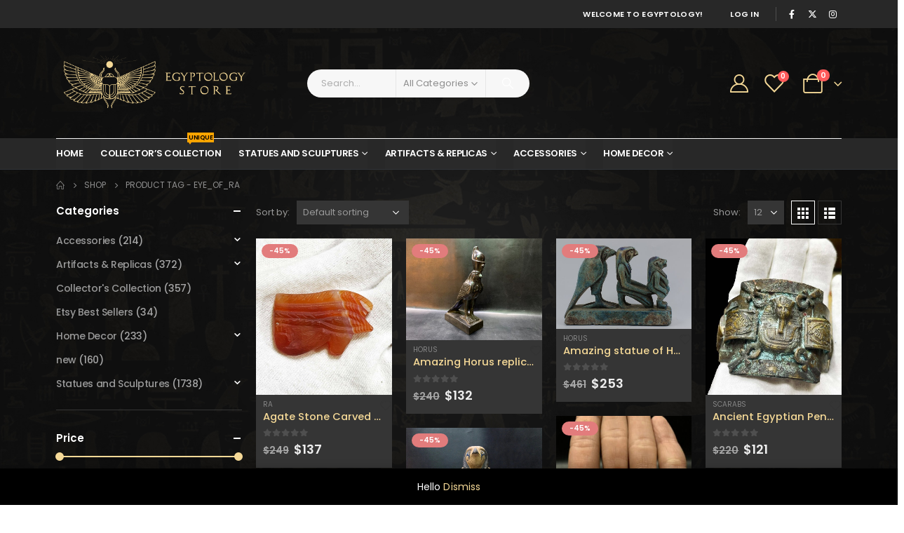

--- FILE ---
content_type: text/html; charset=UTF-8
request_url: https://egyptology.store/product-tag/eye_of_ra/
body_size: 40149
content:
	<!DOCTYPE html>
	<html  lang="en-US" prefix="og: http://ogp.me/ns# fb: http://ogp.me/ns/fb#">
	<head>
		<meta http-equiv="X-UA-Compatible" content="IE=edge" />
		<meta http-equiv="Content-Type" content="text/html; charset=UTF-8" />
		<meta name="viewport" content="width=device-width, initial-scale=1, minimum-scale=1" />

		<link rel="profile" href="https://gmpg.org/xfn/11" />
		<link rel="pingback" href="https://egyptology.store/xmlrpc.php" />
						<script>document.documentElement.className = document.documentElement.className + ' yes-js js_active js'</script>
			<title>Eye_of_ra &#8211; Egyptology</title>
<meta name='robots' content='max-image-preview:large' />
	<style>img:is([sizes="auto" i], [sizes^="auto," i]) { contain-intrinsic-size: 3000px 1500px }</style>
	<script type='application/javascript' id='pys-version-script'>console.log('PixelYourSite PRO version 10.0.0.2');</script>
<link rel='dns-prefetch' href='//static.klaviyo.com' />
<link rel="alternate" type="application/rss+xml" title="Egyptology &raquo; Feed" href="https://egyptology.store/feed/" />
<link rel="alternate" type="application/rss+xml" title="Egyptology &raquo; Comments Feed" href="https://egyptology.store/comments/feed/" />
<link rel="alternate" type="application/rss+xml" title="Egyptology &raquo; Eye_of_ra Tag Feed" href="https://egyptology.store/product-tag/eye_of_ra/feed/" />
		<link rel="shortcut icon" href="//egyptology.store/wp-content/uploads/2024/12/16-1.png" type="image/x-icon" />
				<link rel="apple-touch-icon" href="//egyptology.store/wp-content/uploads/2024/12/60-1.png" />
				<link rel="apple-touch-icon" sizes="120x120" href="//egyptology.store/wp-content/uploads/2024/12/120-1.png" />
				<link rel="apple-touch-icon" sizes="76x76" href="//egyptology.store/wp-content/uploads/2024/12/76-1.png" />
				<link rel="apple-touch-icon" sizes="152x152" href="//egyptology.store/wp-content/uploads/2024/12/152-1.png" />
		<script>
window._wpemojiSettings = {"baseUrl":"https:\/\/s.w.org\/images\/core\/emoji\/15.0.3\/72x72\/","ext":".png","svgUrl":"https:\/\/s.w.org\/images\/core\/emoji\/15.0.3\/svg\/","svgExt":".svg","source":{"concatemoji":"https:\/\/egyptology.store\/wp-includes\/js\/wp-emoji-release.min.js?ver=6.7.4"}};
/*! This file is auto-generated */
!function(i,n){var o,s,e;function c(e){try{var t={supportTests:e,timestamp:(new Date).valueOf()};sessionStorage.setItem(o,JSON.stringify(t))}catch(e){}}function p(e,t,n){e.clearRect(0,0,e.canvas.width,e.canvas.height),e.fillText(t,0,0);var t=new Uint32Array(e.getImageData(0,0,e.canvas.width,e.canvas.height).data),r=(e.clearRect(0,0,e.canvas.width,e.canvas.height),e.fillText(n,0,0),new Uint32Array(e.getImageData(0,0,e.canvas.width,e.canvas.height).data));return t.every(function(e,t){return e===r[t]})}function u(e,t,n){switch(t){case"flag":return n(e,"\ud83c\udff3\ufe0f\u200d\u26a7\ufe0f","\ud83c\udff3\ufe0f\u200b\u26a7\ufe0f")?!1:!n(e,"\ud83c\uddfa\ud83c\uddf3","\ud83c\uddfa\u200b\ud83c\uddf3")&&!n(e,"\ud83c\udff4\udb40\udc67\udb40\udc62\udb40\udc65\udb40\udc6e\udb40\udc67\udb40\udc7f","\ud83c\udff4\u200b\udb40\udc67\u200b\udb40\udc62\u200b\udb40\udc65\u200b\udb40\udc6e\u200b\udb40\udc67\u200b\udb40\udc7f");case"emoji":return!n(e,"\ud83d\udc26\u200d\u2b1b","\ud83d\udc26\u200b\u2b1b")}return!1}function f(e,t,n){var r="undefined"!=typeof WorkerGlobalScope&&self instanceof WorkerGlobalScope?new OffscreenCanvas(300,150):i.createElement("canvas"),a=r.getContext("2d",{willReadFrequently:!0}),o=(a.textBaseline="top",a.font="600 32px Arial",{});return e.forEach(function(e){o[e]=t(a,e,n)}),o}function t(e){var t=i.createElement("script");t.src=e,t.defer=!0,i.head.appendChild(t)}"undefined"!=typeof Promise&&(o="wpEmojiSettingsSupports",s=["flag","emoji"],n.supports={everything:!0,everythingExceptFlag:!0},e=new Promise(function(e){i.addEventListener("DOMContentLoaded",e,{once:!0})}),new Promise(function(t){var n=function(){try{var e=JSON.parse(sessionStorage.getItem(o));if("object"==typeof e&&"number"==typeof e.timestamp&&(new Date).valueOf()<e.timestamp+604800&&"object"==typeof e.supportTests)return e.supportTests}catch(e){}return null}();if(!n){if("undefined"!=typeof Worker&&"undefined"!=typeof OffscreenCanvas&&"undefined"!=typeof URL&&URL.createObjectURL&&"undefined"!=typeof Blob)try{var e="postMessage("+f.toString()+"("+[JSON.stringify(s),u.toString(),p.toString()].join(",")+"));",r=new Blob([e],{type:"text/javascript"}),a=new Worker(URL.createObjectURL(r),{name:"wpTestEmojiSupports"});return void(a.onmessage=function(e){c(n=e.data),a.terminate(),t(n)})}catch(e){}c(n=f(s,u,p))}t(n)}).then(function(e){for(var t in e)n.supports[t]=e[t],n.supports.everything=n.supports.everything&&n.supports[t],"flag"!==t&&(n.supports.everythingExceptFlag=n.supports.everythingExceptFlag&&n.supports[t]);n.supports.everythingExceptFlag=n.supports.everythingExceptFlag&&!n.supports.flag,n.DOMReady=!1,n.readyCallback=function(){n.DOMReady=!0}}).then(function(){return e}).then(function(){var e;n.supports.everything||(n.readyCallback(),(e=n.source||{}).concatemoji?t(e.concatemoji):e.wpemoji&&e.twemoji&&(t(e.twemoji),t(e.wpemoji)))}))}((window,document),window._wpemojiSettings);
</script>
<style id='wp-emoji-styles-inline-css'>

	img.wp-smiley, img.emoji {
		display: inline !important;
		border: none !important;
		box-shadow: none !important;
		height: 1em !important;
		width: 1em !important;
		margin: 0 0.07em !important;
		vertical-align: -0.1em !important;
		background: none !important;
		padding: 0 !important;
	}
</style>
<link rel='stylesheet' id='wp-block-library-css' href='https://egyptology.store/wp-includes/css/dist/block-library/style.min.css?ver=6.7.4' media='all' />
<style id='wp-block-library-theme-inline-css'>
.wp-block-audio :where(figcaption){color:#555;font-size:13px;text-align:center}.is-dark-theme .wp-block-audio :where(figcaption){color:#ffffffa6}.wp-block-audio{margin:0 0 1em}.wp-block-code{border:1px solid #ccc;border-radius:4px;font-family:Menlo,Consolas,monaco,monospace;padding:.8em 1em}.wp-block-embed :where(figcaption){color:#555;font-size:13px;text-align:center}.is-dark-theme .wp-block-embed :where(figcaption){color:#ffffffa6}.wp-block-embed{margin:0 0 1em}.blocks-gallery-caption{color:#555;font-size:13px;text-align:center}.is-dark-theme .blocks-gallery-caption{color:#ffffffa6}:root :where(.wp-block-image figcaption){color:#555;font-size:13px;text-align:center}.is-dark-theme :root :where(.wp-block-image figcaption){color:#ffffffa6}.wp-block-image{margin:0 0 1em}.wp-block-pullquote{border-bottom:4px solid;border-top:4px solid;color:currentColor;margin-bottom:1.75em}.wp-block-pullquote cite,.wp-block-pullquote footer,.wp-block-pullquote__citation{color:currentColor;font-size:.8125em;font-style:normal;text-transform:uppercase}.wp-block-quote{border-left:.25em solid;margin:0 0 1.75em;padding-left:1em}.wp-block-quote cite,.wp-block-quote footer{color:currentColor;font-size:.8125em;font-style:normal;position:relative}.wp-block-quote:where(.has-text-align-right){border-left:none;border-right:.25em solid;padding-left:0;padding-right:1em}.wp-block-quote:where(.has-text-align-center){border:none;padding-left:0}.wp-block-quote.is-large,.wp-block-quote.is-style-large,.wp-block-quote:where(.is-style-plain){border:none}.wp-block-search .wp-block-search__label{font-weight:700}.wp-block-search__button{border:1px solid #ccc;padding:.375em .625em}:where(.wp-block-group.has-background){padding:1.25em 2.375em}.wp-block-separator.has-css-opacity{opacity:.4}.wp-block-separator{border:none;border-bottom:2px solid;margin-left:auto;margin-right:auto}.wp-block-separator.has-alpha-channel-opacity{opacity:1}.wp-block-separator:not(.is-style-wide):not(.is-style-dots){width:100px}.wp-block-separator.has-background:not(.is-style-dots){border-bottom:none;height:1px}.wp-block-separator.has-background:not(.is-style-wide):not(.is-style-dots){height:2px}.wp-block-table{margin:0 0 1em}.wp-block-table td,.wp-block-table th{word-break:normal}.wp-block-table :where(figcaption){color:#555;font-size:13px;text-align:center}.is-dark-theme .wp-block-table :where(figcaption){color:#ffffffa6}.wp-block-video :where(figcaption){color:#555;font-size:13px;text-align:center}.is-dark-theme .wp-block-video :where(figcaption){color:#ffffffa6}.wp-block-video{margin:0 0 1em}:root :where(.wp-block-template-part.has-background){margin-bottom:0;margin-top:0;padding:1.25em 2.375em}
</style>
<link rel='stylesheet' id='yith-wcan-shortcodes-css' href='https://egyptology.store/wp-content/plugins/yith-woocommerce-ajax-navigation/assets/css/shortcodes.css?ver=5.6.0' media='all' />
<style id='yith-wcan-shortcodes-inline-css'>
:root{
	--yith-wcan-filters_colors_titles: #434343;
	--yith-wcan-filters_colors_background: #FFFFFF;
	--yith-wcan-filters_colors_accent: #A7144C;
	--yith-wcan-filters_colors_accent_r: 167;
	--yith-wcan-filters_colors_accent_g: 20;
	--yith-wcan-filters_colors_accent_b: 76;
	--yith-wcan-color_swatches_border_radius: 100%;
	--yith-wcan-color_swatches_size: 30px;
	--yith-wcan-labels_style_background: #FFFFFF;
	--yith-wcan-labels_style_background_hover: #A7144C;
	--yith-wcan-labels_style_background_active: #A7144C;
	--yith-wcan-labels_style_text: #434343;
	--yith-wcan-labels_style_text_hover: #FFFFFF;
	--yith-wcan-labels_style_text_active: #FFFFFF;
	--yith-wcan-anchors_style_text: #434343;
	--yith-wcan-anchors_style_text_hover: #A7144C;
	--yith-wcan-anchors_style_text_active: #A7144C;
}
</style>
<link rel='stylesheet' id='jquery-selectBox-css' href='https://egyptology.store/wp-content/plugins/yith-woocommerce-wishlist/assets/css/jquery.selectBox.css?ver=1.2.0' media='all' />
<link rel='stylesheet' id='woocommerce_prettyPhoto_css-css' href='//egyptology.store/wp-content/plugins/woocommerce/assets/css/prettyPhoto.css?ver=3.1.6' media='all' />
<link rel='stylesheet' id='yith-wcwl-main-css' href='https://egyptology.store/wp-content/plugins/yith-woocommerce-wishlist/assets/css/style.css?ver=4.0.1' media='all' />
<style id='yith-wcwl-main-inline-css'>
 :root { --add-to-wishlist-icon-color: #222529; --added-to-wishlist-icon-color: #e27c7c; --color-add-to-wishlist-background: #333333; --color-add-to-wishlist-text: #FFFFFF; --color-add-to-wishlist-border: #333333; --color-add-to-wishlist-background-hover: #333333; --color-add-to-wishlist-text-hover: #FFFFFF; --color-add-to-wishlist-border-hover: #333333; --rounded-corners-radius: 16px; --color-add-to-cart-background: #333333; --color-add-to-cart-text: #FFFFFF; --color-add-to-cart-border: #333333; --color-add-to-cart-background-hover: #4F4F4F; --color-add-to-cart-text-hover: #FFFFFF; --color-add-to-cart-border-hover: #4F4F4F; --add-to-cart-rounded-corners-radius: 16px; --color-button-style-1-background: #333333; --color-button-style-1-text: #FFFFFF; --color-button-style-1-border: #333333; --color-button-style-1-background-hover: #4F4F4F; --color-button-style-1-text-hover: #FFFFFF; --color-button-style-1-border-hover: #4F4F4F; --color-button-style-2-background: #333333; --color-button-style-2-text: #FFFFFF; --color-button-style-2-border: #333333; --color-button-style-2-background-hover: #4F4F4F; --color-button-style-2-text-hover: #FFFFFF; --color-button-style-2-border-hover: #4F4F4F; --color-wishlist-table-background: #FFFFFF; --color-wishlist-table-text: #6d6c6c; --color-wishlist-table-border: #FFFFFF; --color-headers-background: #F4F4F4; --color-share-button-color: #FFFFFF; --color-share-button-color-hover: #FFFFFF; --color-fb-button-background: #39599E; --color-fb-button-background-hover: #595A5A; --color-tw-button-background: #45AFE2; --color-tw-button-background-hover: #595A5A; --color-pr-button-background: #AB2E31; --color-pr-button-background-hover: #595A5A; --color-em-button-background: #FBB102; --color-em-button-background-hover: #595A5A; --color-wa-button-background: #00A901; --color-wa-button-background-hover: #595A5A; --feedback-duration: 3s }  ul.products .add-links .yith-wcwl-add-to-wishlist>div.yith-wcwl-add-button {
    opacity: 1!important;
    visibility: visible!important;
}
 :root { --add-to-wishlist-icon-color: #222529; --added-to-wishlist-icon-color: #e27c7c; --color-add-to-wishlist-background: #333333; --color-add-to-wishlist-text: #FFFFFF; --color-add-to-wishlist-border: #333333; --color-add-to-wishlist-background-hover: #333333; --color-add-to-wishlist-text-hover: #FFFFFF; --color-add-to-wishlist-border-hover: #333333; --rounded-corners-radius: 16px; --color-add-to-cart-background: #333333; --color-add-to-cart-text: #FFFFFF; --color-add-to-cart-border: #333333; --color-add-to-cart-background-hover: #4F4F4F; --color-add-to-cart-text-hover: #FFFFFF; --color-add-to-cart-border-hover: #4F4F4F; --add-to-cart-rounded-corners-radius: 16px; --color-button-style-1-background: #333333; --color-button-style-1-text: #FFFFFF; --color-button-style-1-border: #333333; --color-button-style-1-background-hover: #4F4F4F; --color-button-style-1-text-hover: #FFFFFF; --color-button-style-1-border-hover: #4F4F4F; --color-button-style-2-background: #333333; --color-button-style-2-text: #FFFFFF; --color-button-style-2-border: #333333; --color-button-style-2-background-hover: #4F4F4F; --color-button-style-2-text-hover: #FFFFFF; --color-button-style-2-border-hover: #4F4F4F; --color-wishlist-table-background: #FFFFFF; --color-wishlist-table-text: #6d6c6c; --color-wishlist-table-border: #FFFFFF; --color-headers-background: #F4F4F4; --color-share-button-color: #FFFFFF; --color-share-button-color-hover: #FFFFFF; --color-fb-button-background: #39599E; --color-fb-button-background-hover: #595A5A; --color-tw-button-background: #45AFE2; --color-tw-button-background-hover: #595A5A; --color-pr-button-background: #AB2E31; --color-pr-button-background-hover: #595A5A; --color-em-button-background: #FBB102; --color-em-button-background-hover: #595A5A; --color-wa-button-background: #00A901; --color-wa-button-background-hover: #595A5A; --feedback-duration: 3s }  ul.products .add-links .yith-wcwl-add-to-wishlist>div.yith-wcwl-add-button {
    opacity: 1!important;
    visibility: visible!important;
}
</style>
<style id='classic-theme-styles-inline-css'>
/*! This file is auto-generated */
.wp-block-button__link{color:#fff;background-color:#32373c;border-radius:9999px;box-shadow:none;text-decoration:none;padding:calc(.667em + 2px) calc(1.333em + 2px);font-size:1.125em}.wp-block-file__button{background:#32373c;color:#fff;text-decoration:none}
</style>
<style id='global-styles-inline-css'>
:root{--wp--preset--aspect-ratio--square: 1;--wp--preset--aspect-ratio--4-3: 4/3;--wp--preset--aspect-ratio--3-4: 3/4;--wp--preset--aspect-ratio--3-2: 3/2;--wp--preset--aspect-ratio--2-3: 2/3;--wp--preset--aspect-ratio--16-9: 16/9;--wp--preset--aspect-ratio--9-16: 9/16;--wp--preset--color--black: #000000;--wp--preset--color--cyan-bluish-gray: #abb8c3;--wp--preset--color--white: #ffffff;--wp--preset--color--pale-pink: #f78da7;--wp--preset--color--vivid-red: #cf2e2e;--wp--preset--color--luminous-vivid-orange: #ff6900;--wp--preset--color--luminous-vivid-amber: #fcb900;--wp--preset--color--light-green-cyan: #7bdcb5;--wp--preset--color--vivid-green-cyan: #00d084;--wp--preset--color--pale-cyan-blue: #8ed1fc;--wp--preset--color--vivid-cyan-blue: #0693e3;--wp--preset--color--vivid-purple: #9b51e0;--wp--preset--color--primary: var(--porto-primary-color);--wp--preset--color--secondary: var(--porto-secondary-color);--wp--preset--color--tertiary: var(--porto-tertiary-color);--wp--preset--color--quaternary: var(--porto-quaternary-color);--wp--preset--color--dark: var(--porto-dark-color);--wp--preset--color--light: var(--porto-light-color);--wp--preset--color--primary-hover: var(--porto-primary-light-5);--wp--preset--gradient--vivid-cyan-blue-to-vivid-purple: linear-gradient(135deg,rgba(6,147,227,1) 0%,rgb(155,81,224) 100%);--wp--preset--gradient--light-green-cyan-to-vivid-green-cyan: linear-gradient(135deg,rgb(122,220,180) 0%,rgb(0,208,130) 100%);--wp--preset--gradient--luminous-vivid-amber-to-luminous-vivid-orange: linear-gradient(135deg,rgba(252,185,0,1) 0%,rgba(255,105,0,1) 100%);--wp--preset--gradient--luminous-vivid-orange-to-vivid-red: linear-gradient(135deg,rgba(255,105,0,1) 0%,rgb(207,46,46) 100%);--wp--preset--gradient--very-light-gray-to-cyan-bluish-gray: linear-gradient(135deg,rgb(238,238,238) 0%,rgb(169,184,195) 100%);--wp--preset--gradient--cool-to-warm-spectrum: linear-gradient(135deg,rgb(74,234,220) 0%,rgb(151,120,209) 20%,rgb(207,42,186) 40%,rgb(238,44,130) 60%,rgb(251,105,98) 80%,rgb(254,248,76) 100%);--wp--preset--gradient--blush-light-purple: linear-gradient(135deg,rgb(255,206,236) 0%,rgb(152,150,240) 100%);--wp--preset--gradient--blush-bordeaux: linear-gradient(135deg,rgb(254,205,165) 0%,rgb(254,45,45) 50%,rgb(107,0,62) 100%);--wp--preset--gradient--luminous-dusk: linear-gradient(135deg,rgb(255,203,112) 0%,rgb(199,81,192) 50%,rgb(65,88,208) 100%);--wp--preset--gradient--pale-ocean: linear-gradient(135deg,rgb(255,245,203) 0%,rgb(182,227,212) 50%,rgb(51,167,181) 100%);--wp--preset--gradient--electric-grass: linear-gradient(135deg,rgb(202,248,128) 0%,rgb(113,206,126) 100%);--wp--preset--gradient--midnight: linear-gradient(135deg,rgb(2,3,129) 0%,rgb(40,116,252) 100%);--wp--preset--font-size--small: 13px;--wp--preset--font-size--medium: 20px;--wp--preset--font-size--large: 36px;--wp--preset--font-size--x-large: 42px;--wp--preset--font-family--inter: "Inter", sans-serif;--wp--preset--font-family--cardo: Cardo;--wp--preset--spacing--20: 0.44rem;--wp--preset--spacing--30: 0.67rem;--wp--preset--spacing--40: 1rem;--wp--preset--spacing--50: 1.5rem;--wp--preset--spacing--60: 2.25rem;--wp--preset--spacing--70: 3.38rem;--wp--preset--spacing--80: 5.06rem;--wp--preset--shadow--natural: 6px 6px 9px rgba(0, 0, 0, 0.2);--wp--preset--shadow--deep: 12px 12px 50px rgba(0, 0, 0, 0.4);--wp--preset--shadow--sharp: 6px 6px 0px rgba(0, 0, 0, 0.2);--wp--preset--shadow--outlined: 6px 6px 0px -3px rgba(255, 255, 255, 1), 6px 6px rgba(0, 0, 0, 1);--wp--preset--shadow--crisp: 6px 6px 0px rgba(0, 0, 0, 1);}:where(.is-layout-flex){gap: 0.5em;}:where(.is-layout-grid){gap: 0.5em;}body .is-layout-flex{display: flex;}.is-layout-flex{flex-wrap: wrap;align-items: center;}.is-layout-flex > :is(*, div){margin: 0;}body .is-layout-grid{display: grid;}.is-layout-grid > :is(*, div){margin: 0;}:where(.wp-block-columns.is-layout-flex){gap: 2em;}:where(.wp-block-columns.is-layout-grid){gap: 2em;}:where(.wp-block-post-template.is-layout-flex){gap: 1.25em;}:where(.wp-block-post-template.is-layout-grid){gap: 1.25em;}.has-black-color{color: var(--wp--preset--color--black) !important;}.has-cyan-bluish-gray-color{color: var(--wp--preset--color--cyan-bluish-gray) !important;}.has-white-color{color: var(--wp--preset--color--white) !important;}.has-pale-pink-color{color: var(--wp--preset--color--pale-pink) !important;}.has-vivid-red-color{color: var(--wp--preset--color--vivid-red) !important;}.has-luminous-vivid-orange-color{color: var(--wp--preset--color--luminous-vivid-orange) !important;}.has-luminous-vivid-amber-color{color: var(--wp--preset--color--luminous-vivid-amber) !important;}.has-light-green-cyan-color{color: var(--wp--preset--color--light-green-cyan) !important;}.has-vivid-green-cyan-color{color: var(--wp--preset--color--vivid-green-cyan) !important;}.has-pale-cyan-blue-color{color: var(--wp--preset--color--pale-cyan-blue) !important;}.has-vivid-cyan-blue-color{color: var(--wp--preset--color--vivid-cyan-blue) !important;}.has-vivid-purple-color{color: var(--wp--preset--color--vivid-purple) !important;}.has-black-background-color{background-color: var(--wp--preset--color--black) !important;}.has-cyan-bluish-gray-background-color{background-color: var(--wp--preset--color--cyan-bluish-gray) !important;}.has-white-background-color{background-color: var(--wp--preset--color--white) !important;}.has-pale-pink-background-color{background-color: var(--wp--preset--color--pale-pink) !important;}.has-vivid-red-background-color{background-color: var(--wp--preset--color--vivid-red) !important;}.has-luminous-vivid-orange-background-color{background-color: var(--wp--preset--color--luminous-vivid-orange) !important;}.has-luminous-vivid-amber-background-color{background-color: var(--wp--preset--color--luminous-vivid-amber) !important;}.has-light-green-cyan-background-color{background-color: var(--wp--preset--color--light-green-cyan) !important;}.has-vivid-green-cyan-background-color{background-color: var(--wp--preset--color--vivid-green-cyan) !important;}.has-pale-cyan-blue-background-color{background-color: var(--wp--preset--color--pale-cyan-blue) !important;}.has-vivid-cyan-blue-background-color{background-color: var(--wp--preset--color--vivid-cyan-blue) !important;}.has-vivid-purple-background-color{background-color: var(--wp--preset--color--vivid-purple) !important;}.has-black-border-color{border-color: var(--wp--preset--color--black) !important;}.has-cyan-bluish-gray-border-color{border-color: var(--wp--preset--color--cyan-bluish-gray) !important;}.has-white-border-color{border-color: var(--wp--preset--color--white) !important;}.has-pale-pink-border-color{border-color: var(--wp--preset--color--pale-pink) !important;}.has-vivid-red-border-color{border-color: var(--wp--preset--color--vivid-red) !important;}.has-luminous-vivid-orange-border-color{border-color: var(--wp--preset--color--luminous-vivid-orange) !important;}.has-luminous-vivid-amber-border-color{border-color: var(--wp--preset--color--luminous-vivid-amber) !important;}.has-light-green-cyan-border-color{border-color: var(--wp--preset--color--light-green-cyan) !important;}.has-vivid-green-cyan-border-color{border-color: var(--wp--preset--color--vivid-green-cyan) !important;}.has-pale-cyan-blue-border-color{border-color: var(--wp--preset--color--pale-cyan-blue) !important;}.has-vivid-cyan-blue-border-color{border-color: var(--wp--preset--color--vivid-cyan-blue) !important;}.has-vivid-purple-border-color{border-color: var(--wp--preset--color--vivid-purple) !important;}.has-vivid-cyan-blue-to-vivid-purple-gradient-background{background: var(--wp--preset--gradient--vivid-cyan-blue-to-vivid-purple) !important;}.has-light-green-cyan-to-vivid-green-cyan-gradient-background{background: var(--wp--preset--gradient--light-green-cyan-to-vivid-green-cyan) !important;}.has-luminous-vivid-amber-to-luminous-vivid-orange-gradient-background{background: var(--wp--preset--gradient--luminous-vivid-amber-to-luminous-vivid-orange) !important;}.has-luminous-vivid-orange-to-vivid-red-gradient-background{background: var(--wp--preset--gradient--luminous-vivid-orange-to-vivid-red) !important;}.has-very-light-gray-to-cyan-bluish-gray-gradient-background{background: var(--wp--preset--gradient--very-light-gray-to-cyan-bluish-gray) !important;}.has-cool-to-warm-spectrum-gradient-background{background: var(--wp--preset--gradient--cool-to-warm-spectrum) !important;}.has-blush-light-purple-gradient-background{background: var(--wp--preset--gradient--blush-light-purple) !important;}.has-blush-bordeaux-gradient-background{background: var(--wp--preset--gradient--blush-bordeaux) !important;}.has-luminous-dusk-gradient-background{background: var(--wp--preset--gradient--luminous-dusk) !important;}.has-pale-ocean-gradient-background{background: var(--wp--preset--gradient--pale-ocean) !important;}.has-electric-grass-gradient-background{background: var(--wp--preset--gradient--electric-grass) !important;}.has-midnight-gradient-background{background: var(--wp--preset--gradient--midnight) !important;}.has-small-font-size{font-size: var(--wp--preset--font-size--small) !important;}.has-medium-font-size{font-size: var(--wp--preset--font-size--medium) !important;}.has-large-font-size{font-size: var(--wp--preset--font-size--large) !important;}.has-x-large-font-size{font-size: var(--wp--preset--font-size--x-large) !important;}
:where(.wp-block-post-template.is-layout-flex){gap: 1.25em;}:where(.wp-block-post-template.is-layout-grid){gap: 1.25em;}
:where(.wp-block-columns.is-layout-flex){gap: 2em;}:where(.wp-block-columns.is-layout-grid){gap: 2em;}
:root :where(.wp-block-pullquote){font-size: 1.5em;line-height: 1.6;}
</style>
<link rel='stylesheet' id='contact-form-7-css' href='https://egyptology.store/wp-content/plugins/contact-form-7/includes/css/styles.css?ver=6.0.2' media='all' />
<style id='woocommerce-inline-inline-css'>
.woocommerce form .form-row .required { visibility: visible; }
</style>
<link rel='stylesheet' id='yith-wcan-frontend-css' href='https://egyptology.store/wp-content/plugins/yith-woocommerce-ajax-navigation/assets/css/frontend.css?ver=5.6.0' media='all' />
<link rel='stylesheet' id='jquery-colorbox-css' href='https://egyptology.store/wp-content/plugins/yith-woocommerce-compare/assets/css/colorbox.css?ver=1.4.21' media='all' />
<link rel='stylesheet' id='porto-fs-progress-bar-css' href='https://egyptology.store/wp-content/themes/porto/inc/lib/woocommerce-shipping-progress-bar/shipping-progress-bar.css?ver=7.3.2' media='all' />
<link rel='stylesheet' id='porto-css-vars-css' href='https://egyptology.store/wp-content/uploads/porto_styles/theme_css_vars.css?ver=7.3.2' media='all' />
<link rel='stylesheet' id='js_composer_front-css' href='https://egyptology.store/wp-content/plugins/js_composer/assets/css/js_composer.min.css?ver=8.1' media='all' />
<link rel='stylesheet' id='bootstrap-css' href='https://egyptology.store/wp-content/uploads/porto_styles/bootstrap.css?ver=7.3.2' media='all' />
<link rel='stylesheet' id='porto-plugins-css' href='https://egyptology.store/wp-content/themes/porto/css/plugins.css?ver=7.3.2' media='all' />
<link rel='stylesheet' id='porto-theme-css' href='https://egyptology.store/wp-content/themes/porto/css/theme.css?ver=7.3.2' media='all' />
<link rel='stylesheet' id='porto-shortcodes-css' href='https://egyptology.store/wp-content/uploads/porto_styles/shortcodes.css?ver=7.3.2' media='all' />
<link rel='stylesheet' id='porto-theme-shop-css' href='https://egyptology.store/wp-content/themes/porto/css/theme_shop.css?ver=7.3.2' media='all' />
<link rel='stylesheet' id='porto-shop-toolbar-css' href='https://egyptology.store/wp-content/themes/porto/css/theme/shop/other/toolbar.css?ver=7.3.2' media='all' />
<link rel='stylesheet' id='porto-theme-wpb-css' href='https://egyptology.store/wp-content/themes/porto/css/theme_wpb.css?ver=7.3.2' media='all' />
<link rel='stylesheet' id='porto-dynamic-style-css' href='https://egyptology.store/wp-content/uploads/porto_styles/dynamic_style.css?ver=7.3.2' media='all' />
<link rel='stylesheet' id='porto-type-builder-css' href='https://egyptology.store/wp-content/plugins/porto-functionality/builders/assets/type-builder.css?ver=3.3.2' media='all' />
<link rel='stylesheet' id='porto-account-login-style-css' href='https://egyptology.store/wp-content/themes/porto/css/theme/shop/login-style/account-login.css?ver=7.3.2' media='all' />
<link rel='stylesheet' id='porto-theme-woopage-css' href='https://egyptology.store/wp-content/themes/porto/css/theme/shop/other/woopage.css?ver=7.3.2' media='all' />
<link rel='stylesheet' id='porto-style-css' href='https://egyptology.store/wp-content/themes/porto/style.css?ver=7.3.2' media='all' />
<style id='porto-style-inline-css'>
.side-header-narrow-bar-logo{max-width:250px}@media (min-width:992px){}.page-top ul.breadcrumb > li.home{display:inline-block}.page-top ul.breadcrumb > li.home a{position:relative;width:1em;text-indent:-9999px}.page-top ul.breadcrumb > li.home a:after{content:"\e883";font-family:'porto';float:left;text-indent:0}#header.sticky-header .main-menu > li.menu-item > a,#header.sticky-header .main-menu > li.menu-custom-content a{color:#ffffff}#header.sticky-header .main-menu > li.menu-item:hover > a,#header.sticky-header .main-menu > li.menu-item.active:hover > a,#header.sticky-header .main-menu > li.menu-custom-content:hover a{color:#bde1f5}#header.sticky-header .main-menu > li.menu-item.active > a,#header.sticky-header .main-menu > li.menu-custom-content.active a{color:#bde1f5}#header .top-links > li.menu-item > a{text-transform:uppercase;letter-spacing:.275px;padding-left:15px;padding-right:15px;color:var(--porto-light-color)}#header .share-links a{width:2em;height:2em;box-shadow:none}#header .share-links a:not(:hover){color:var(--porto-light-color);background-color:rgba(0,0,0,0.01)}#header .share-links a:hover{color:#ffffff}#header .mobile-toggle{font-size:20px;background-color:#ffffff;color:#222529}@media (max-width:991px){#header .searchform{left:auto;right:-1.5rem}}.wpb_style_756fbbf112486a4913b6f6930fce4e1a#mini-cart .cart-head{font-size:28px}.page-top{padding:10px 0;min-height:44px}.main-content,.left-sidebar,.right-sidebar{padding-top:0}.ls-80{letter-spacing:.08em}.ls-n-20{letter-spacing:-.02em}.ls-150{letter-spacing:.15em}.home-banner-slider h2.vc_custom_heading,.custom-font4{font-family:'Segoe Script','Savoye LET'}.btn-modern{font-family:Poppins;font-weight:700;letter-spacing:.01em;padding:1em 1.6em}.btn-modern.btn-lg{font-size:1em;padding-left:2.8em;padding-right:2.8em}.btn-modern.btn-xl{font-size:1.1428em;padding:1.25em 3em}.btn-modern.vc_btn3-block{letter-spacing:.15em}.porto-block-html-top{font-family:Poppins;font-weight:500;font-size:.9286em;line-height:1.4;letter-spacing:.025em;overflow:hidden}.porto-block-html-top .mfp-close{top:50%;transform:translateY(-50%) rotateZ(45deg);color:inherit;opacity:.7}.porto-block-html-top small{font-size:.8461em;font-weight:400;opacity:.5}.porto-block-html-top a{text-transform:uppercase;display:inline-block;padding:.4rem .5rem;font-size:0.625rem;font-weight:700;background:#0075af;color:#fff;text-decoration:none}#header{border-bottom:1px solid #313438}#header .header-top{letter-spacing:.025em}#header .header-top .top-links > li.menu-item > a{text-transform:none}#header .separator{height:1.6em}#header .share-links a{width:26px;height:26px}#header .share-links a:not(:hover){background:none;color:inherit}#header .main-menu > li.menu-item,.main-menu-wrap .main-menu .menu-custom-block a:not(:last-child){margin-right:35px}#header .porto-sicon-box{margin-bottom:0}#header .porto-sicon-box .porto-icon{margin-right:8px}#header .wishlist i,#header .my-account i{font-size:26px}#header .searchform-popup .search-toggle{width:30px}#header .searchform input{height:40px}#header .searchform select,#header .searchform button,#header .searchform .selectric .label{height:40px;line-height:40px}#header .searchform .selectric .label{padding-left:15px}@media (min-width:992px){#header .header-main .header-left{flex:0 0 16.6666%}#header .header-main .header-right,#header .searchform .text{flex:1}#header .searchform-popup{flex:1;padding-left:10px}#header .searchform{width:100%;box-shadow:none}#header .searchform.searchform-cats input{width:100%}}@media (max-width:767px){#header .header-top .header-right{-ms-flex:1;flex:1;-ms-flex-pack:start;justify-content:flex-start}#header .header-top .view-switcher{margin-left:0}#header .header-top .share-links{-ms-flex:1;flex:1}#header .header-top .separator{display:none}}@media (max-width:575px){#header .header-right .searchform{right:-120px}}.header-bottom .container{position:relative}.header-bottom .container:before{content:'';position:absolute;top:0;left:10px;right:10px;width:calc(100% - 20px);border-top:1px solid #313438}#header .mini-cart{padding-left:calc(0.125rem + 2.6px)}@media (max-width:991px){#header .header-top .top-links,#header .separator:first-of-type{display:none}}.slider-title{font-size:1.125rem;letter-spacing:-0.02em}.coupon-sale-text{transform:rotate(-2deg);letter-spacing:-0.01em;position:relative}.coupon-sale-text b{display:inline-block;font-size:1.6em;font-weight:700;padding:5px 8px;background-color:#ff7272;color:#fff}.coupon-sale-dark-bg b{background:#222529}.coupon-sale-text i{font-style:normal;position:absolute;left:-2.25em;top:50%;transform:translateY(-50%) rotate(-90deg);font-size:.65em;opacity:.6;letter-spacing:0}.top-icon .porto-sicon-header{margin-bottom:.75rem}.top-icon .porto-sicon-header p{font-family:Poppins;margin-bottom:0}article.post-grid .clearfix,article.post .post-meta i{display:none}article.post .post-meta{margin-top:-.75rem}article.post .post-meta a{color:#999;font-size:.625rem;text-transform:uppercase}.blog-posts .post .entry-title{font-family:Open Sans;font-size:1.125rem;font-weight:700;line-height:1}.blog-posts .post .entry-title a{color:inherit}.blog-posts .post p{font-size:.9286em}article.post .post-image .post-date{right:auto;left:10px;font-family:Poppins;background:#222529;letter-spacing:.05em;width:45px}.blog-posts .post .post-date .day{background:none;color:#fff;padding-bottom:0;font-size:1.125rem;line-height:1}.blog-posts .post .post-date .month{background:none;padding-bottom:8px;line-height:1;font-size:.7rem;text-transform:uppercase;opacity:.6;font-weight:400}.widget .widget-title,.widget .widgettitle,#footer .widget-title{font-size:1rem}.porto-products.title-border-middle>.section-title{margin-bottom:.5rem}.add-links .add_to_cart_button,.add-links .add_to_cart_read_more{font-size:.75rem;font-weight:600 !important}.products-slider.owl-carousel .product{margin-bottom:25px;margin-top:10px}.products-slider.owl-carousel .owl-item:hover{z-index:2}.products-slider.owl-carousel .owl-dot span{color:#a8a8a8}ul.products:not(.list) li.product-col:hover .product-image{box-shadow:none}ul.products:not(.list) li.product-col:hover .product-inner{box-shadow:0 5px 25px 0 rgba(0,0,0,.08)}.add-links .add_to_cart_button{padding:0 1.2em;color:#6f6e6b}.add-links .add_to_cart_button:before{display:none}li.product-col:hover .add-links .add_to_cart_button{padding:0 .7143em}li.product-col:hover .add-links .add_to_cart_button:before{display:inline-block}.labels .onhot,.labels .onsale{border-radius:12px;padding-left:.8em;padding-right:.8em}.products-slider.owl-carousel .owl-stage-outer{padding-left:5px;padding-right:5px;margin-left:-5px;margin-right:-5px}@media (max-width:575px){.products-slider.owl-carousel .owl-stage-outer{padding-left:2px;padding-right:2px;margin-left:-2px;margin-right:-2px}}li.product-category .thumb-info,li.product-category .thumb-info img,li.product-category .thumb-info-wrapper:after{border-radius:50%}.products li.product-category .thumb-info-title{background:#222529;padding:.75rem .5rem 1.25rem}ul.products li.product-category .thumb-info h3{letter-spacing:0;font-family:Poppins}li.product-col.product-default h3,ul.product_list_widget li .product-details a{color:#fff}ul.grid li.product-col h3{margin-left:.5rem;margin-right:.5rem}#footer .footer-main .container:after{content:'';display:block;position:absolute;left:10px;right:10px;bottom:0;border-bottom:1px solid #313438}#footer .contact-details i{display:none}#footer .contact-details span{padding-left:0;line-height:1.4}#footer .contact-details strong{padding-left:0;text-transform:uppercase;line-height:1.4}#footer .share-links a{width:40px;height:40px;border-radius:20px;border:1px solid #313438;box-shadow:none}#footer .widget .tagcloud a{background:none;color:inherit;border-radius:0;font-size:11px !important;font-weight:400;text-transform:none;padding:.6em;border:1px solid #313438}#footer .widget .tagcloud a:hover{border-color:#fff;color:#fff}#footer .widget_wysija_cont .wysija-paragraph{display:block;margin-bottom:1rem}#footer .widget_wysija_cont .wysija-input{border-radius:30px;background:#292c30;padding-left:1.5rem;font-size:0.8125rem}#footer .widget_wysija_cont .wysija-submit{border-radius:30px;padding:0 1.75rem;font-size:0.8125rem;font-weight:700}.newsletter-popup-form{max-width:740px;position:relative}ul.products .add-links .yith-wcwl-add-to-wishlist>div.yith-wcwl-add-button{opacity:1!important;visibility:visible!important}.wc-pao-addons-container #product-addons-total{display:none}.wc-pao-addons-container{width:100%}.tab-content{background:none!important}.contributions-container .commentlist .comment_container img{max-width:400px}h2.product_title{color:#f5d997!important}.porto-html-block.porto-block-html-top .container{color:#282828}.porto-block-html-top a{background:#000!important}.woocommerce #reviews .product-rating .product-rating-details table td.rating-graph .bar,.woocommerce-page #reviews .product-rating .product-rating-details table td.rating-graph .bar{background-color:#f5d997!important}.single-product .woocommerce-product-rating .star-rating span:before{color:#f5d997!important}#header .logo img{width:280px!important;max-width:280px!important}@media (min-width:992px){#header .searchform-popup{padding-left:40px!important;padding-right:190px!important}#header .searchform{width:78%!important}}.single-product .woocommerce-product-rating .star-rating span:before{color:#ffa41c!important}.resp-tab-content{display:block!important;padding:15px}.resp-tabs-list li:nth-child(n + 2){display:none}#footer,#header.sticky-header .main-menu-wrap,.fixed-header #header.sticky-header .main-menu-wrap{background-color:#282828!important}.add-links-wrap{display:none!important}ul.grid li.product-col h3,ul.products .woocommerce-loop-product__title{margin-left:0rem!important;color:#f5d997}.Egyptology-product-short-description{padding-bottom:20px}.short-item-option{margin-bottom:0}.short-item-value{border:solid 1px #f5d997;color:#f5d997;padding:5px;border-radius:15px}.Egyptology-product-short-details{margin-bottom:40px}.woocommerce-tabs .tab-content p{line-height:24px!important}#header .main-menu .wide .popup > .inner{background-color:#282828!important}#header .main-menu > li.menu-item.active:hover > a,#header .main-menu > li.menu-item:hover > a,#header .main-menu > li.menu-item.active > a{color:#f5d997!important}#header .header-bottom a:not(.btn):hover{color:#f5d997!important}@media (min-width:992px){.product-layout-extended .product-summary-wrap form.cart{justify-content:flex-start!important}}@media (min-width:992px){.product-layout-extended .product-summary-wrap form.cart{text-align:left!important}}.star-rating span:before{color:#ffa41c!important}#header .mobile-toggle{color:#f5d997!important}.select2-results__option{color:black !important}@media (max-width:500px){#header .my-account i{display:none}#header .my-wishlist{display:none}}@media (max-width:400px){#header .logo img{width:230px!important}}.wc-block-product-categories ul li .toggle,.widget_product_categories ul li .toggle{font-size:14px;color:#ffffff!important}.widget_price_filter .price_slider_amount .button{color:#000000}.widget .widget-title .toggle:after{background:#ffffff}.owl-carousel .owl-nav .owl-prev:before,.owl-carousel .owl-nav .owl-next:before{color:#ffffff}#side-nav-panel{width:340px}#side-nav-panel{left:-80px}#yith-ajaxsearchform:nth-child(3){order:1}html.panel-opened #side-nav-panel{transform:translateX(80px)}@media (max-width:991px){#side-nav-panel .searchform input[type="text"]{background:white}}@media (max-width:991px){#side-nav-panel .searchform .text{width:83%;display:block;float:left}}@media (max-width:991px){#side-nav-panel .searchform .btn{background:black!important;padding-top:8px!important;padding-bottom:4px!important}}#side-nav-panel form#yith-ajaxsearchform > div{display:block;background:black}#side-nav-panel .autocomplete-suggestion{background:black}ul.products .product-content{padding-bottom:1px;padding-left:10px;padding-top:5px}.etsy_button{height:3rem;padding:0 2.4em;overflow:hidden;text-transform:uppercase;font-size:1em;letter-spacing:-0.015em;font-weight:700;line-height:3rem;border:none;color:#ffffff;background:#F1641E;display:inline-block;text-align:center;vertical-align:middle;white-space:nowrap;cursor:pointer;margin:0 0.625rem 0.375rem 0;font-family:var(--porto-add-to-cart-ff,var(--porto-body-ff)),sans-serif}.etsy_button:hover{background-color:#d96519}ul.pcols-lg-4 li.product-col{break-inside:avoid;width:100% !important}ul.products:not(.owl-carousel){break-inside:avoid;columns:4;column-gap:0;display:block !important}@media (max-width:1419px){ul.pcols-md-3 li.product-col{width:100%}ul.products:not(.owl-carousel){columns:4}}@media (max-width:767px){ul.products:not(.owl-carousel){columns:3}}@media (max-width:575px){ul.products:not(.owl-carousel){columns:2}}ul.pcols-lg-3 li.product-col{width:auto !important;break-inside:avoid}.single-product .product-summary-wrap .product-share{display:block !important}#header .mobile-toggle{background-color:transparent!important}#header .wpb_custom_d18bcf8c8863b1eb5c7be9fd91d15b1d .search-toggle{color:#f5d997!important}.top-nav-egy > div:first-child{justify-content:flex-end}
</style>
<link rel='stylesheet' id='styles-child-css' href='https://egyptology.store/wp-content/themes/porto-child/style.css?ver=6.7.4' media='all' />
<script src="https://egyptology.store/wp-includes/js/jquery/jquery.min.js?ver=3.7.1" id="jquery-core-js"></script>
<script src="https://egyptology.store/wp-includes/js/jquery/jquery-migrate.min.js?ver=3.4.1" id="jquery-migrate-js"></script>
<script src="https://egyptology.store/wp-content/plugins/woocommerce/assets/js/jquery-blockui/jquery.blockUI.min.js?ver=2.7.0-wc.9.5.3" id="jquery-blockui-js" data-wp-strategy="defer"></script>
<script id="wc-add-to-cart-js-extra">
var wc_add_to_cart_params = {"ajax_url":"\/wp-admin\/admin-ajax.php","wc_ajax_url":"\/?wc-ajax=%%endpoint%%","i18n_view_cart":"View cart","cart_url":"https:\/\/egyptology.store\/cart\/","is_cart":"","cart_redirect_after_add":"no"};
</script>
<script src="https://egyptology.store/wp-content/plugins/woocommerce/assets/js/frontend/add-to-cart.min.js?ver=9.5.3" id="wc-add-to-cart-js" data-wp-strategy="defer"></script>
<script src="https://egyptology.store/wp-content/plugins/woocommerce/assets/js/js-cookie/js.cookie.min.js?ver=2.1.4-wc.9.5.3" id="js-cookie-js" defer data-wp-strategy="defer"></script>
<script id="woocommerce-js-extra">
var woocommerce_params = {"ajax_url":"\/wp-admin\/admin-ajax.php","wc_ajax_url":"\/?wc-ajax=%%endpoint%%"};
</script>
<script src="https://egyptology.store/wp-content/plugins/woocommerce/assets/js/frontend/woocommerce.min.js?ver=9.5.3" id="woocommerce-js" defer data-wp-strategy="defer"></script>
<script src="https://egyptology.store/wp-content/plugins/js_composer/assets/js/vendors/woocommerce-add-to-cart.js?ver=8.1" id="vc_woocommerce-add-to-cart-js-js"></script>
<script src="https://egyptology.store/wp-content/plugins/pixelyoursite-super-pack/dist/scripts/public.js?ver=5.0.4" id="pys_sp_public_js-js"></script>
<script src="https://egyptology.store/wp-content/plugins/pixelyoursite-pro/dist/scripts/js.cookie-2.1.3.min.js?ver=2.1.3" id="js-cookie-pys-js"></script>
<script src="https://egyptology.store/wp-content/plugins/pixelyoursite-pro/dist/scripts/jquery.bind-first-0.2.3.min.js?ver=6.7.4" id="jquery-bind-first-js"></script>
<script id="pys-js-extra">
var pysOptions = {"staticEvents":{"google_ads":{"init_event":[{"delay":0,"type":"static","name":"page_view","conversion_ids":["AW-16449070710","AW-16449070710\t"],"params":{"page_title":"Eye_of_ra","post_type":"product_tag","post_id":728,"plugin":"PixelYourSite","event_url":"egyptology.store\/product-tag\/eye_of_ra\/","user_role":"guest"},"e_id":"init_event","ids":[],"hasTimeWindow":false,"timeWindow":0,"eventID":"","woo_order":"","edd_order":""}]}},"dynamicEvents":{"woo_affiliate":{"google_ads":{"delay":0,"type":"dyn","conversion_ids":["AW-16449070710","AW-16449070710\t"],"params":{"page_title":"Eye_of_ra","post_type":"product_tag","post_id":728,"plugin":"PixelYourSite","event_url":"egyptology.store\/product-tag\/eye_of_ra\/","user_role":"guest"},"e_id":"woo_affiliate","ids":[],"hasTimeWindow":false,"timeWindow":0,"eventID":"","woo_order":"","edd_order":""}}},"triggerEvents":[],"triggerEventTypes":[],"google_ads":{"conversion_ids":["AW-16449070710","AW-16449070710\t"],"enhanced_conversion":["index_0"],"woo_purchase_conversion_track":"conversion","woo_initiate_checkout_conversion_track":"conversion","woo_add_to_cart_conversion_track":"conversion","woo_view_content_conversion_track":"conversion","woo_view_category_conversion_track":"conversion","edd_purchase_conversion_track":"conversion","edd_initiate_checkout_conversion_track":"conversion","edd_add_to_cart_conversion_track":"conversion","edd_view_content_conversion_track":"conversion","edd_view_category_conversion_track":"conversion","wooVariableAsSimple":false,"crossDomainEnabled":false,"crossDomainAcceptIncoming":false,"crossDomainDomains":[],"user_data":[],"hide_pixels":[]},"debug":"","siteUrl":"https:\/\/egyptology.store","ajaxUrl":"https:\/\/egyptology.store\/wp-admin\/admin-ajax.php","ajax_event":"0e4d652068","trackUTMs":"1","trackTrafficSource":"1","user_id":"0","enable_lading_page_param":"1","cookie_duration":"7","enable_event_day_param":"1","enable_event_month_param":"1","enable_event_time_param":"1","enable_remove_target_url_param":"1","enable_remove_download_url_param":"1","visit_data_model":"first_visit","last_visit_duration":"60","enable_auto_save_advance_matching":"1","advance_matching_fn_names":["","first_name","first-name","first name","name","your-name"],"advance_matching_ln_names":["","last_name","last-name","last name"],"advance_matching_tel_names":["","phone","tel","your-phone"],"enable_success_send_form":"","enable_automatic_events":"","enable_event_video":"1","ajaxForServerEvent":"1","send_external_id":"1","external_id_expire":"180","google_consent_mode":"1","gdpr":{"ajax_enabled":false,"all_disabled_by_api":false,"facebook_disabled_by_api":false,"tiktok_disabled_by_api":false,"analytics_disabled_by_api":false,"google_ads_disabled_by_api":false,"pinterest_disabled_by_api":false,"bing_disabled_by_api":false,"externalID_disabled_by_api":false,"facebook_prior_consent_enabled":true,"tiktok_prior_consent_enabled":true,"analytics_prior_consent_enabled":true,"google_ads_prior_consent_enabled":true,"pinterest_prior_consent_enabled":true,"bing_prior_consent_enabled":true,"cookiebot_integration_enabled":false,"cookiebot_facebook_consent_category":"marketing","cookiebot_tiktok_consent_category":"marketing","cookiebot_analytics_consent_category":"statistics","cookiebot_google_ads_consent_category":"marketing","cookiebot_pinterest_consent_category":"marketing","cookiebot_bing_consent_category":"marketing","cookie_notice_integration_enabled":false,"cookie_law_info_integration_enabled":false,"real_cookie_banner_integration_enabled":false,"consent_magic_integration_enabled":false,"analytics_storage":{"enabled":true,"value":"granted","filter":false},"ad_storage":{"enabled":true,"value":"granted","filter":false},"ad_user_data":{"enabled":true,"value":"granted","filter":false},"ad_personalization":{"enabled":true,"value":"granted","filter":false}},"cookie":{"disabled_all_cookie":false,"disabled_start_session_cookie":false,"disabled_advanced_form_data_cookie":false,"disabled_landing_page_cookie":false,"disabled_first_visit_cookie":false,"disabled_trafficsource_cookie":false,"disabled_utmTerms_cookie":false,"disabled_utmId_cookie":false},"tracking_analytics":{"TrafficSource":"direct","TrafficLanding":"https:\/\/egyptology.store\/product-tag\/eye_of_ra\/","TrafficUtms":[],"TrafficUtmsId":[]},"automatic":{"enable_youtube":true,"enable_vimeo":true,"enable_video":true},"woo":{"enabled":true,"enabled_save_data_to_orders":true,"addToCartOnButtonEnabled":true,"addToCartOnButtonValueEnabled":true,"addToCartOnButtonValueOption":"price","woo_purchase_on_transaction":true,"singleProductId":null,"affiliateEnabled":true,"removeFromCartSelector":"form.woocommerce-cart-form .remove","addToCartCatchMethod":"add_cart_hook","is_order_received_page":false,"containOrderId":false,"affiliateEventName":"Lead"},"edd":{"enabled":false}};
</script>
<script src="https://egyptology.store/wp-content/plugins/pixelyoursite-pro/dist/scripts/public.js?ver=10.0.0.2" id="pys-js"></script>
<script id="wc-cart-fragments-js-extra">
var wc_cart_fragments_params = {"ajax_url":"\/wp-admin\/admin-ajax.php","wc_ajax_url":"\/?wc-ajax=%%endpoint%%","cart_hash_key":"wc_cart_hash_6b89dcdce5260b752db6fc77f5799552","fragment_name":"wc_fragments_6b89dcdce5260b752db6fc77f5799552","request_timeout":"15000"};
</script>
<script src="https://egyptology.store/wp-content/plugins/woocommerce/assets/js/frontend/cart-fragments.min.js?ver=9.5.3" id="wc-cart-fragments-js" defer data-wp-strategy="defer"></script>
<script id="wc-settings-dep-in-header-js-after">
console.warn( "Scripts that have a dependency on [wc-settings, wc-blocks-checkout] must be loaded in the footer, klaviyo-klaviyo-checkout-block-editor-script was registered to load in the header, but has been switched to load in the footer instead. See https://github.com/woocommerce/woocommerce-gutenberg-products-block/pull/5059" );
console.warn( "Scripts that have a dependency on [wc-settings, wc-blocks-checkout] must be loaded in the footer, klaviyo-klaviyo-checkout-block-view-script was registered to load in the header, but has been switched to load in the footer instead. See https://github.com/woocommerce/woocommerce-gutenberg-products-block/pull/5059" );
</script>
<script></script><link rel="https://api.w.org/" href="https://egyptology.store/wp-json/" /><link rel="alternate" title="JSON" type="application/json" href="https://egyptology.store/wp-json/wp/v2/product_tag/728" /><link rel="EditURI" type="application/rsd+xml" title="RSD" href="https://egyptology.store/xmlrpc.php?rsd" />
<meta name="generator" content="WordPress 6.7.4" />
<meta name="generator" content="WooCommerce 9.5.3" />
<!-- Google tag (gtag.js) -->
<script async src="https://www.googletagmanager.com/gtag/js?id=G-FF1DCEMVC9"></script>
<script>
  window.dataLayer = window.dataLayer || [];
  function gtag(){dataLayer.push(arguments);}
  gtag('js', new Date());

  gtag('config', 'G-FF1DCEMVC9');
</script>

<!-- Google Tag Manager -->
<script>(function(w,d,s,l,i){w[l]=w[l]||[];w[l].push({'gtm.start':
new Date().getTime(),event:'gtm.js'});var f=d.getElementsByTagName(s)[0],
j=d.createElement(s),dl=l!='dataLayer'?'&l='+l:'';j.async=true;j.src=
'https://www.googletagmanager.com/gtm.js?id='+i+dl;f.parentNode.insertBefore(j,f);
})(window,document,'script','dataLayer','GTM-58PB9Q8');</script>
<!-- End Google Tag Manager --><!-- Google site verification - Google for WooCommerce -->
<meta name="google-site-verification" content="t3xOVh6p3doiw-IONnuE9iuv09vonlAk2SNfDpKUUNc" />
		<script type="text/javascript" id="webfont-queue">
		WebFontConfig = {
			google: { families: [ 'Poppins:400,500,600,700,800','Shadows+Into+Light:400,700','Open+Sans:400,500,600,700,800','Oswald:400,600,700','Handlee:400,600,700' ] }
		};
		(function(d) {
			var wf = d.createElement('script'), s = d.scripts[d.scripts.length - 1];
			wf.src = 'https://egyptology.store/wp-content/themes/porto/js/libs/webfont.js';
			wf.async = true;
			s.parentNode.insertBefore(wf, s);
		})(document);</script>
			<noscript><style>.woocommerce-product-gallery{ opacity: 1 !important; }</style></noscript>
	<style>.recentcomments a{display:inline !important;padding:0 !important;margin:0 !important;}</style>			<script  type="text/javascript">
				!function(f,b,e,v,n,t,s){if(f.fbq)return;n=f.fbq=function(){n.callMethod?
					n.callMethod.apply(n,arguments):n.queue.push(arguments)};if(!f._fbq)f._fbq=n;
					n.push=n;n.loaded=!0;n.version='2.0';n.queue=[];t=b.createElement(e);t.async=!0;
					t.src=v;s=b.getElementsByTagName(e)[0];s.parentNode.insertBefore(t,s)}(window,
					document,'script','https://connect.facebook.net/en_US/fbevents.js');
			</script>
			<!-- WooCommerce Facebook Integration Begin -->
			<script  type="text/javascript">

				fbq('init', '961143197869902', {}, {
    "agent": "woocommerce-9.5.3-3.3.1"
});

				fbq( 'track', 'PageView', {
    "source": "woocommerce",
    "version": "9.5.3",
    "pluginVersion": "3.3.1"
} );

				document.addEventListener( 'DOMContentLoaded', function() {
					// Insert placeholder for events injected when a product is added to the cart through AJAX.
					document.body.insertAdjacentHTML( 'beforeend', '<div class=\"wc-facebook-pixel-event-placeholder\"></div>' );
				}, false );

			</script>
			<!-- WooCommerce Facebook Integration End -->
			<meta name="generator" content="Powered by WPBakery Page Builder - drag and drop page builder for WordPress."/>
<meta name="generator" content="Powered by Slider Revolution 6.7.23 - responsive, Mobile-Friendly Slider Plugin for WordPress with comfortable drag and drop interface." />
<style class='wp-fonts-local'>
@font-face{font-family:Inter;font-style:normal;font-weight:300 900;font-display:fallback;src:url('https://egyptology.store/wp-content/plugins/woocommerce/assets/fonts/Inter-VariableFont_slnt,wght.woff2') format('woff2');font-stretch:normal;}
@font-face{font-family:Cardo;font-style:normal;font-weight:400;font-display:fallback;src:url('https://egyptology.store/wp-content/plugins/woocommerce/assets/fonts/cardo_normal_400.woff2') format('woff2');}
</style>
<script>function setREVStartSize(e){
			//window.requestAnimationFrame(function() {
				window.RSIW = window.RSIW===undefined ? window.innerWidth : window.RSIW;
				window.RSIH = window.RSIH===undefined ? window.innerHeight : window.RSIH;
				try {
					var pw = document.getElementById(e.c).parentNode.offsetWidth,
						newh;
					pw = pw===0 || isNaN(pw) || (e.l=="fullwidth" || e.layout=="fullwidth") ? window.RSIW : pw;
					e.tabw = e.tabw===undefined ? 0 : parseInt(e.tabw);
					e.thumbw = e.thumbw===undefined ? 0 : parseInt(e.thumbw);
					e.tabh = e.tabh===undefined ? 0 : parseInt(e.tabh);
					e.thumbh = e.thumbh===undefined ? 0 : parseInt(e.thumbh);
					e.tabhide = e.tabhide===undefined ? 0 : parseInt(e.tabhide);
					e.thumbhide = e.thumbhide===undefined ? 0 : parseInt(e.thumbhide);
					e.mh = e.mh===undefined || e.mh=="" || e.mh==="auto" ? 0 : parseInt(e.mh,0);
					if(e.layout==="fullscreen" || e.l==="fullscreen")
						newh = Math.max(e.mh,window.RSIH);
					else{
						e.gw = Array.isArray(e.gw) ? e.gw : [e.gw];
						for (var i in e.rl) if (e.gw[i]===undefined || e.gw[i]===0) e.gw[i] = e.gw[i-1];
						e.gh = e.el===undefined || e.el==="" || (Array.isArray(e.el) && e.el.length==0)? e.gh : e.el;
						e.gh = Array.isArray(e.gh) ? e.gh : [e.gh];
						for (var i in e.rl) if (e.gh[i]===undefined || e.gh[i]===0) e.gh[i] = e.gh[i-1];
											
						var nl = new Array(e.rl.length),
							ix = 0,
							sl;
						e.tabw = e.tabhide>=pw ? 0 : e.tabw;
						e.thumbw = e.thumbhide>=pw ? 0 : e.thumbw;
						e.tabh = e.tabhide>=pw ? 0 : e.tabh;
						e.thumbh = e.thumbhide>=pw ? 0 : e.thumbh;
						for (var i in e.rl) nl[i] = e.rl[i]<window.RSIW ? 0 : e.rl[i];
						sl = nl[0];
						for (var i in nl) if (sl>nl[i] && nl[i]>0) { sl = nl[i]; ix=i;}
						var m = pw>(e.gw[ix]+e.tabw+e.thumbw) ? 1 : (pw-(e.tabw+e.thumbw)) / (e.gw[ix]);
						newh =  (e.gh[ix] * m) + (e.tabh + e.thumbh);
					}
					var el = document.getElementById(e.c);
					if (el!==null && el) el.style.height = newh+"px";
					el = document.getElementById(e.c+"_wrapper");
					if (el!==null && el) {
						el.style.height = newh+"px";
						el.style.display = "block";
					}
				} catch(e){
					console.log("Failure at Presize of Slider:" + e)
				}
			//});
		  };</script>
<noscript><style> .wpb_animate_when_almost_visible { opacity: 1; }</style></noscript>
		<!-- Global site tag (gtag.js) - Google Ads: AW-16449070710 - Google for WooCommerce -->
		<script async src="https://www.googletagmanager.com/gtag/js?id=AW-16449070710"></script>
		<script>
			window.dataLayer = window.dataLayer || [];
			function gtag() { dataLayer.push(arguments); }
			gtag( 'consent', 'default', {
				analytics_storage: 'denied',
				ad_storage: 'denied',
				ad_user_data: 'denied',
				ad_personalization: 'denied',
				region: ['AT', 'BE', 'BG', 'HR', 'CY', 'CZ', 'DK', 'EE', 'FI', 'FR', 'DE', 'GR', 'HU', 'IS', 'IE', 'IT', 'LV', 'LI', 'LT', 'LU', 'MT', 'NL', 'NO', 'PL', 'PT', 'RO', 'SK', 'SI', 'ES', 'SE', 'GB', 'CH'],
				wait_for_update: 500,
			} );
			gtag('js', new Date());
			gtag('set', 'developer_id.dOGY3NW', true);
			gtag("config", "AW-16449070710", { "groups": "GLA", "send_page_view": false });		</script>

		<style id="wpforms-css-vars-root">
				:root {
					--wpforms-field-border-radius: 3px;
--wpforms-field-border-style: solid;
--wpforms-field-border-size: 1px;
--wpforms-field-background-color: #ffffff;
--wpforms-field-border-color: rgba( 0, 0, 0, 0.25 );
--wpforms-field-border-color-spare: rgba( 0, 0, 0, 0.25 );
--wpforms-field-text-color: rgba( 0, 0, 0, 0.7 );
--wpforms-field-menu-color: #ffffff;
--wpforms-label-color: rgba( 0, 0, 0, 0.85 );
--wpforms-label-sublabel-color: rgba( 0, 0, 0, 0.55 );
--wpforms-label-error-color: #d63637;
--wpforms-button-border-radius: 3px;
--wpforms-button-border-style: none;
--wpforms-button-border-size: 1px;
--wpforms-button-background-color: #066aab;
--wpforms-button-border-color: #066aab;
--wpforms-button-text-color: #ffffff;
--wpforms-page-break-color: #066aab;
--wpforms-background-image: none;
--wpforms-background-position: center center;
--wpforms-background-repeat: no-repeat;
--wpforms-background-size: cover;
--wpforms-background-width: 100px;
--wpforms-background-height: 100px;
--wpforms-background-color: rgba( 0, 0, 0, 0 );
--wpforms-background-url: none;
--wpforms-container-padding: 0px;
--wpforms-container-border-style: none;
--wpforms-container-border-width: 1px;
--wpforms-container-border-color: #000000;
--wpforms-container-border-radius: 3px;
--wpforms-field-size-input-height: 43px;
--wpforms-field-size-input-spacing: 15px;
--wpforms-field-size-font-size: 16px;
--wpforms-field-size-line-height: 19px;
--wpforms-field-size-padding-h: 14px;
--wpforms-field-size-checkbox-size: 16px;
--wpforms-field-size-sublabel-spacing: 5px;
--wpforms-field-size-icon-size: 1;
--wpforms-label-size-font-size: 16px;
--wpforms-label-size-line-height: 19px;
--wpforms-label-size-sublabel-font-size: 14px;
--wpforms-label-size-sublabel-line-height: 17px;
--wpforms-button-size-font-size: 17px;
--wpforms-button-size-height: 41px;
--wpforms-button-size-padding-h: 15px;
--wpforms-button-size-margin-top: 10px;
--wpforms-container-shadow-size-box-shadow: none;

				}
			</style>	</head>
	<body class="archive tax-product_tag term-eye_of_ra term-728 wp-embed-responsive theme-porto woocommerce woocommerce-page woocommerce-demo-store woocommerce-no-js yith-wcan-free login-popup full blog-1 dark wpb-js-composer js-comp-ver-8.1 vc_responsive">
	<!-- Google Tag Manager (noscript) -->
<noscript><iframe src="https://www.googletagmanager.com/ns.html?id=GTM-58PB9Q8"
height="0" width="0" style="display:none;visibility:hidden"></iframe></noscript>
<!-- End Google Tag Manager (noscript) --><script>
gtag("event", "page_view", {send_to: "GLA"});
</script>

	<div class="page-wrapper"><!-- page wrapper -->
		<div class="porto-html-block porto-block-html-top"><div class="background-color-primary text-center text-color-light position-relative p-t-sm p-b-sm d-none"><div class="container">Get Up to <b>20% OFF</b> Dieties & Ancient Egyptian Animals <a href="#" class="ms-2">Dieties</a><a href="#" class="mx-2">Animals</a> <small>* Limited time only.</small></div></div></div>
											<!-- header wrapper -->
				<div class="header-wrapper">
										
<header  id="header" class="header-builder header-builder-p">
<div class="porto-block" data-id="2267"><div class="container-fluid"><style>.vc_custom_1735216503026{background-color: #282828 !important;}.vc_custom_1735217229017{background-color: #282828 !important;}.vc_custom_1735305929164{padding-top: 15px !important;padding-right: 15px !important;padding-bottom: 15px !important;padding-left: 15px !important;}.vc_custom_1657334161334{margin-top: 27px !important;margin-bottom: 27px !important;}.vc_custom_1657334432723{border-top-width: 1px !important;border-top-color: #f4f4f4 !important;border-top-style: solid !important;}#header .wpb_custom_d3a1798346b8d526058615b2470cc155 a{margin-top:0px; margin-right:0px; margin-bottom:0px; margin-left: -1px;}.wpb_custom_9a999b41f9b24f75fbcba3ed101d907d.mobile-toggle{padding-top:7px!important; padding-right:13px!important; padding-bottom:7px!important; padding-left: 0px!important;}#header .wpb_custom_d18bcf8c8863b1eb5c7be9fd91d15b1d .search-toggle{font-size: 26px;color: #222529;}#header .wpb_custom_d18bcf8c8863b1eb5c7be9fd91d15b1d .searchform{max-width: 567px;border-color: #eeeeee;}#header .wpb_custom_d18bcf8c8863b1eb5c7be9fd91d15b1d .search-layout-advanced{width: 100%;}#header .wpb_custom_d18bcf8c8863b1eb5c7be9fd91d15b1d input{max-width: 100%;max-width: 100%;}#header .wpb_custom_d18bcf8c8863b1eb5c7be9fd91d15b1d .searchform input, #header .wpb_custom_d18bcf8c8863b1eb5c7be9fd91d15b1d .searchform select, #header .wpb_custom_d18bcf8c8863b1eb5c7be9fd91d15b1d .searchform .selectric .label, #header .wpb_custom_d18bcf8c8863b1eb5c7be9fd91d15b1d .searchform .selectric, #header .wpb_custom_d18bcf8c8863b1eb5c7be9fd91d15b1d .searchform button{height: 40px;line-height: 40px;}.fixed-header #header .wpb_custom_d18bcf8c8863b1eb5c7be9fd91d15b1d .searchform, #header .wpb_custom_d18bcf8c8863b1eb5c7be9fd91d15b1d .searchform, .fixed-header #header.sticky-header .wpb_custom_d18bcf8c8863b1eb5c7be9fd91d15b1d .searchform{background-color: #f7f7f7;}#header .wpb_custom_d18bcf8c8863b1eb5c7be9fd91d15b1d.searchform-popup.simple-search-layout .search-toggle:after{border-bottom-color: #f7f7f7;}#header .wpb_custom_d18bcf8c8863b1eb5c7be9fd91d15b1d .searchform.search-layout-overlay .selectric-cat{border-color: #eeeeee;}#header .wpb_custom_d18bcf8c8863b1eb5c7be9fd91d15b1d .searchform.search-layout-overlay .text{border-color: #eeeeee;}#header .wpb_custom_d18bcf8c8863b1eb5c7be9fd91d15b1d .searchform.search-layout-overlay .button-wrap{border-color: #eeeeee;}#header .wpb_custom_d18bcf8c8863b1eb5c7be9fd91d15b1d.search-popup .searchform-fields{border-color: #eeeeee;}#header .wpb_custom_d18bcf8c8863b1eb5c7be9fd91d15b1d.searchform-popup:not(.simple-search-layout) .search-toggle:after{border-bottom-color: #eeeeee;}#header .wpb_custom_d18bcf8c8863b1eb5c7be9fd91d15b1d .search-layout-reveal input{border-bottom-color: #eeeeee;}#header .wpb_custom_d18bcf8c8863b1eb5c7be9fd91d15b1d input::placeholder{color: #8d8d8d;}#header .wpb_custom_d18bcf8c8863b1eb5c7be9fd91d15b1d.searchform-popup .text, #header .wpb_custom_d18bcf8c8863b1eb5c7be9fd91d15b1d.searchform-popup input, #header .wpb_custom_d18bcf8c8863b1eb5c7be9fd91d15b1d.searchform-popup .searchform-cats input{width: 100%;}#header .wpb_custom_d18bcf8c8863b1eb5c7be9fd91d15b1d .searchform button{padding-top: 0px;padding-right: 15px;padding-bottom: 0px;padding-left: 15px;}#header .wpb_custom_d18bcf8c8863b1eb5c7be9fd91d15b1d.searchform-popup input, #header .wpb_custom_d18bcf8c8863b1eb5c7be9fd91d15b1d.searchform-popup select, #header .wpb_custom_d18bcf8c8863b1eb5c7be9fd91d15b1d.searchform-popup .selectric, #header .wpb_custom_d18bcf8c8863b1eb5c7be9fd91d15b1d.searchform-popup .selectric-hover .selectric, #header .wpb_custom_d18bcf8c8863b1eb5c7be9fd91d15b1d.searchform-popup .selectric-open .selectric, #header .wpb_custom_d18bcf8c8863b1eb5c7be9fd91d15b1d.searchform-popup .autocomplete-suggestions, #header .wpb_custom_d18bcf8c8863b1eb5c7be9fd91d15b1d.searchform-popup .selectric-items{border-color: #e7e7e7;}#header .wpb_custom_d18bcf8c8863b1eb5c7be9fd91d15b1d .searchform .selectric .label, #header .wpb_custom_d18bcf8c8863b1eb5c7be9fd91d15b1d .searchform select{padding-top: 0px;padding-right: 18px;padding-bottom: 0px;padding-left: 10px;}#header .wpb_custom_d18bcf8c8863b1eb5c7be9fd91d15b1d .selectric .label, #header .wpb_custom_d18bcf8c8863b1eb5c7be9fd91d15b1d select{color: #8d8d8d;}#header .wpb_custom_f3970cc7b276a3d39f01bd11da56b8f6, #header .wpb_custom_f3970cc7b276a3d39f01bd11da56b8f6 .my-account{color: var(--porto-primary-color);}#header .wpb_custom_aefd57cea5009e0ba604f490f1dbb2bc, #header .wpb_custom_aefd57cea5009e0ba604f490f1dbb2bc .my-wishlist{color: var(--porto-primary-color);}.wpb_custom_1695d7cb8ee0889d9e2140fb487dba3d#mini-cart .minicart-icon, .wpb_custom_1695d7cb8ee0889d9e2140fb487dba3d#mini-cart.minicart-arrow-alt .cart-head:after{color: var(--porto-primary-color);}#header .wpb_custom_781eba2a418f7e30721aa84ac17ef63f.main-menu > li.menu-item > a, #header .wpb_custom_781eba2a418f7e30721aa84ac17ef63f .menu-custom-block span, #header .wpb_custom_781eba2a418f7e30721aa84ac17ef63f .menu-custom-block a, .wpb_custom_781eba2a418f7e30721aa84ac17ef63f .sidebar-menu > li.menu-item > a, #header .wpb_custom_781eba2a418f7e30721aa84ac17ef63f.porto-popup-menu .main-menu > li.menu-item > a{font-weight:600;letter-spacing:-0.5px;}#header .wpb_custom_781eba2a418f7e30721aa84ac17ef63f.main-menu > li.menu-item > a, .wpb_custom_781eba2a418f7e30721aa84ac17ef63f .sidebar-menu > li.menu-item > a, #header .wpb_custom_781eba2a418f7e30721aa84ac17ef63f.porto-popup-menu .main-menu > li.menu-item > a, #header .wpb_custom_781eba2a418f7e30721aa84ac17ef63f.main-menu > li.menu-item > .arrow:before, .wpb_custom_781eba2a418f7e30721aa84ac17ef63f .sidebar-menu > li.menu-item > .arrow:before, #header .wpb_custom_781eba2a418f7e30721aa84ac17ef63f.porto-popup-menu .main-menu > li.menu-item > .arrow:before{color: var(--porto-light-color);}#header .wpb_custom_781eba2a418f7e30721aa84ac17ef63f.top-links > li.menu-item > a, #header .wpb_custom_781eba2a418f7e30721aa84ac17ef63f.main-menu > li.menu-item > a, .wpb_custom_781eba2a418f7e30721aa84ac17ef63f .sidebar-menu > li.menu-item, #header .wpb_custom_781eba2a418f7e30721aa84ac17ef63f.porto-popup-menu .main-menu > li.menu-item > a{background-color: rgba(255,255,255,0.01);}#header .wpb_custom_781eba2a418f7e30721aa84ac17ef63f.main-menu > li.menu-item.active > a, #header .wpb_custom_781eba2a418f7e30721aa84ac17ef63f.main-menu > li.menu-item:hover > a, .wpb_custom_781eba2a418f7e30721aa84ac17ef63f .sidebar-menu > li.menu-item:hover > a, .wpb_custom_781eba2a418f7e30721aa84ac17ef63f .sidebar-menu > li.menu-item.active > a, #header .wpb_custom_781eba2a418f7e30721aa84ac17ef63f.porto-popup-menu .main-menu > li.menu-item.active:hover > a, #header .wpb_custom_781eba2a418f7e30721aa84ac17ef63f.porto-popup-menu .main-menu > li.menu-item:hover > a, #header .wpb_custom_781eba2a418f7e30721aa84ac17ef63f.main-menu > li.menu-item.active > .arrow:before, #header .wpb_custom_781eba2a418f7e30721aa84ac17ef63f.main-menu > li.menu-item:hover > .arrow:before, .wpb_custom_781eba2a418f7e30721aa84ac17ef63f .sidebar-menu > li.menu-item:hover > .arrow:before, .wpb_custom_781eba2a418f7e30721aa84ac17ef63f .sidebar-menu > li.menu-item.active > .arrow:before, #header .wpb_custom_781eba2a418f7e30721aa84ac17ef63f.porto-popup-menu .main-menu > li.menu-item.active:hover > .arrow:before, #header .wpb_custom_781eba2a418f7e30721aa84ac17ef63f.porto-popup-menu .main-menu > li.menu-item:hover > .arrow:before{color: #0088cc;}.wpb_custom_781eba2a418f7e30721aa84ac17ef63f.menu-hover-line>li.menu-item>a:before{background-color: #0088cc;}#header .wpb_custom_781eba2a418f7e30721aa84ac17ef63f.top-links > li.menu-item:hover > a, #header .wpb_custom_781eba2a418f7e30721aa84ac17ef63f.top-links > li.menu-item.has-sub:hover > a, #header .wpb_custom_781eba2a418f7e30721aa84ac17ef63f.main-menu > li.menu-item.active > a, #header .wpb_custom_781eba2a418f7e30721aa84ac17ef63f.main-menu > li.menu-item:hover > a, .wpb_custom_781eba2a418f7e30721aa84ac17ef63f .sidebar-menu > li.menu-item:hover, .wpb_custom_781eba2a418f7e30721aa84ac17ef63f .sidebar-menu > li.menu-item.active, #header .wpb_custom_781eba2a418f7e30721aa84ac17ef63f.porto-popup-menu .main-menu > li.menu-item.active:hover > a, #header .wpb_custom_781eba2a418f7e30721aa84ac17ef63f.porto-popup-menu .main-menu > li.menu-item:hover > a{background-color: rgba(255,255,255,0.01);}.wpb_custom_781eba2a418f7e30721aa84ac17ef63f li.menu-item>a>[class*=" fa-"]{width: 0px;}.wpb_custom_781eba2a418f7e30721aa84ac17ef63f li.menu-item>a>i{font-size: 0px;}.wpb_custom_781eba2a418f7e30721aa84ac17ef63f li.menu-item>a>.avatar, .wpb_custom_781eba2a418f7e30721aa84ac17ef63f li.menu-item>a>i{margin-right: 0px;}#header .wpb_custom_781eba2a418f7e30721aa84ac17ef63f.top-links > li.menu-item > a, #header .wpb_custom_781eba2a418f7e30721aa84ac17ef63f.main-menu > li.menu-item > a, #header .wpb_custom_781eba2a418f7e30721aa84ac17ef63f .menu-custom-block a, #header .wpb_custom_781eba2a418f7e30721aa84ac17ef63f .menu-custom-block span, .wpb_custom_781eba2a418f7e30721aa84ac17ef63f .sidebar-menu>li.menu-item>a, #header .wpb_custom_781eba2a418f7e30721aa84ac17ef63f.porto-popup-menu .main-menu > li.menu-item > a{padding-top: 13px;padding-right: 0px;padding-bottom: 14px;padding-left: 0px;}.wpb_custom_781eba2a418f7e30721aa84ac17ef63f .sidebar-menu .popup:before{top: calc( calc( 13px / 2 + 14px / 2 - 0.5px ) + ( -1 * var(--porto-sd-menu-popup-top, 0px) ) );}.wpb_custom_781eba2a418f7e30721aa84ac17ef63f.menu-hover-underline > li.menu-item > a:before{margin-left: 0px; margin-right: 0px}#header .wpb_custom_781eba2a418f7e30721aa84ac17ef63f.top-links > li.menu-item, #header .wpb_custom_781eba2a418f7e30721aa84ac17ef63f.main-menu > li.menu-item, #header .wpb_custom_781eba2a418f7e30721aa84ac17ef63f .menu-custom-block, #header .wpb_custom_781eba2a418f7e30721aa84ac17ef63f.porto-popup-menu .main-menu > li.menu-item{margin-top:0px; margin-right:25px; margin-bottom:0px; margin-left: 0px;}#header .wpb_custom_34aaf394b7e971774598c4fe6b041364.top-links > li.menu-item > a, #header .wpb_custom_34aaf394b7e971774598c4fe6b041364.main-menu > li.menu-item > a, #header .wpb_custom_34aaf394b7e971774598c4fe6b041364 .menu-custom-block a, #header .wpb_custom_34aaf394b7e971774598c4fe6b041364 .menu-custom-block span, .wpb_custom_34aaf394b7e971774598c4fe6b041364 .sidebar-menu>li.menu-item>a, #header .wpb_custom_34aaf394b7e971774598c4fe6b041364.porto-popup-menu .main-menu > li.menu-item > a{padding-top: 14px;padding-right: 15px;padding-bottom: 14px;padding-left: 15px;}.wpb_custom_34aaf394b7e971774598c4fe6b041364 .sidebar-menu .popup:before{top: calc( calc( 14px / 2 + 14px / 2 - 0.5px ) + ( -1 * var(--porto-sd-menu-popup-top, 0px) ) );}.wpb_custom_34aaf394b7e971774598c4fe6b041364.menu-hover-underline > li.menu-item > a:before{margin-left: 15px; margin-right: 15px}#header .wpb_custom_34aaf394b7e971774598c4fe6b041364.top-links > li.menu-item, #header .wpb_custom_34aaf394b7e971774598c4fe6b041364.main-menu > li.menu-item, #header .wpb_custom_34aaf394b7e971774598c4fe6b041364 .menu-custom-block, #header .wpb_custom_34aaf394b7e971774598c4fe6b041364.porto-popup-menu .main-menu > li.menu-item{margin-top:0px; margin-right:0px; margin-bottom:0px; margin-left: 8px;}#header .wpb_custom_34aaf394b7e971774598c4fe6b041364.main-menu > li.menu-item > a, .wpb_custom_34aaf394b7e971774598c4fe6b041364 .sidebar-menu > li.menu-item > a, #header .wpb_custom_34aaf394b7e971774598c4fe6b041364.porto-popup-menu .main-menu > li.menu-item > a, #header .wpb_custom_34aaf394b7e971774598c4fe6b041364.main-menu > li.menu-item > .arrow:before, .wpb_custom_34aaf394b7e971774598c4fe6b041364 .sidebar-menu > li.menu-item > .arrow:before, #header .wpb_custom_34aaf394b7e971774598c4fe6b041364.porto-popup-menu .main-menu > li.menu-item > .arrow:before{color: #6b7a83;}#header .wpb_custom_34aaf394b7e971774598c4fe6b041364.top-links > li.menu-item > a, #header .wpb_custom_34aaf394b7e971774598c4fe6b041364.main-menu > li.menu-item > a, .wpb_custom_34aaf394b7e971774598c4fe6b041364 .sidebar-menu > li.menu-item, #header .wpb_custom_34aaf394b7e971774598c4fe6b041364.porto-popup-menu .main-menu > li.menu-item > a{background-color: rgba(255,255,255,0);}#header .wpb_custom_34aaf394b7e971774598c4fe6b041364.main-menu > li.menu-item.active > a, #header .wpb_custom_34aaf394b7e971774598c4fe6b041364.main-menu > li.menu-item:hover > a, .wpb_custom_34aaf394b7e971774598c4fe6b041364 .sidebar-menu > li.menu-item:hover > a, .wpb_custom_34aaf394b7e971774598c4fe6b041364 .sidebar-menu > li.menu-item.active > a, #header .wpb_custom_34aaf394b7e971774598c4fe6b041364.porto-popup-menu .main-menu > li.menu-item.active:hover > a, #header .wpb_custom_34aaf394b7e971774598c4fe6b041364.porto-popup-menu .main-menu > li.menu-item:hover > a, #header .wpb_custom_34aaf394b7e971774598c4fe6b041364.main-menu > li.menu-item.active > .arrow:before, #header .wpb_custom_34aaf394b7e971774598c4fe6b041364.main-menu > li.menu-item:hover > .arrow:before, .wpb_custom_34aaf394b7e971774598c4fe6b041364 .sidebar-menu > li.menu-item:hover > .arrow:before, .wpb_custom_34aaf394b7e971774598c4fe6b041364 .sidebar-menu > li.menu-item.active > .arrow:before, #header .wpb_custom_34aaf394b7e971774598c4fe6b041364.porto-popup-menu .main-menu > li.menu-item.active:hover > .arrow:before, #header .wpb_custom_34aaf394b7e971774598c4fe6b041364.porto-popup-menu .main-menu > li.menu-item:hover > .arrow:before{color: #0088cc;}.wpb_custom_34aaf394b7e971774598c4fe6b041364.menu-hover-line>li.menu-item>a:before{background-color: #0088cc;}#header .wpb_custom_34aaf394b7e971774598c4fe6b041364.top-links > li.menu-item:hover > a, #header .wpb_custom_34aaf394b7e971774598c4fe6b041364.top-links > li.menu-item.has-sub:hover > a, #header .wpb_custom_34aaf394b7e971774598c4fe6b041364.main-menu > li.menu-item.active > a, #header .wpb_custom_34aaf394b7e971774598c4fe6b041364.main-menu > li.menu-item:hover > a, .wpb_custom_34aaf394b7e971774598c4fe6b041364 .sidebar-menu > li.menu-item:hover, .wpb_custom_34aaf394b7e971774598c4fe6b041364 .sidebar-menu > li.menu-item.active, #header .wpb_custom_34aaf394b7e971774598c4fe6b041364.porto-popup-menu .main-menu > li.menu-item.active:hover > a, #header .wpb_custom_34aaf394b7e971774598c4fe6b041364.porto-popup-menu .main-menu > li.menu-item:hover > a{background-color: rgba(255,255,255,0);}.wpb_custom_34aaf394b7e971774598c4fe6b041364 li.menu-item>a>[class*=" fa-"]{width: 0px;}.wpb_custom_34aaf394b7e971774598c4fe6b041364 li.menu-item>a>i{font-size: 0px;}.wpb_custom_34aaf394b7e971774598c4fe6b041364 li.menu-item>a>.avatar, .wpb_custom_34aaf394b7e971774598c4fe6b041364 li.menu-item>a>i{margin-right: 0px;}@media (min-width: 992px) { #header { border-bottom: 1px solid #313438; } }
.z-index-2 { position: relative; z-index: 2; }
.porto-block-html-top button.mfp-close { transform: translateY(-50%) rotate(45deg); }
.porto-block-html-top .vc_column-inner { display: block !important; }
/*Frontend Preview*/
.compose-mode .porto-block-html-top .vc_element-container,
.compose-mode .porto-block-html-top .vc_empty-shortcode-element { min-height: unset; }@media ( min-width: 992px ){
 #header .searchform.searchform-cats .text {flex:1;}
 #header .searchform { border:none;}
}
.custom-notice .wpb_wrapper { justify-content:center; }
@media ( max-width: 991px ){
 #header .searchform .text input { width:auto; } 
}</style><div class="vc_row wpb_row top-row py-1 vc_custom_1735216503026 vc_row-has-fill porto-inner-container wpb_custom_034b39d9bc6c6b310d69e39f0ccf274f"><div class="porto-wrap-container container"><div class="row align-items-center"><div class="top-nav-egy vc_column_container col-md-12 text-right"><div class="wpb_wrapper vc_column-inner"><p style="font-size: 11px;color: var(--porto-light-color);font-weight:600;letter-spacing:0.275px" class="vc_custom_heading vc_do_custom_heading mb-0 mr-4 d-none d-md-block wpb_custom_aa365bd5046e8294520b4e73732b9d15 align-left" >WELCOME TO EGYPTOLOGY!</p><ul class="top-links mega-menu show-arrow" id="menu-top-navigation"><li class="menu-item"><a class="porto-link-login" href="https://egyptology.store/my-account/">Log In</a></li></ul><span class="separator d-none d-lg-block m-r-sm m-l-sm" style="border-left-width:1px;height:20px;border-left-color:rgba(255,255,255,0.18)"></span><div class="share-links wpb_custom_d3a1798346b8d526058615b2470cc155 ml-auto ml-md-0">		<a target="_blank"  rel="nofollow noopener noreferrer" class="share-facebook" href="https://www.facebook.com/Egyptologystore" title="Facebook"></a>
				<a target="_blank"  rel="nofollow noopener noreferrer" class="share-twitter" href="#" title="X"></a>
				<a target="_blank"  rel="nofollow noopener noreferrer" class="share-instagram" href="https://www.instagram.com/egyptology_store_/" title="Instagram"></a>
		</div></div></div></div></div></div><div class="vc_row wpb_row top-row no-padding porto-inner-container wpb_custom_034b39d9bc6c6b310d69e39f0ccf274f"><div class="porto-wrap-container container"><div class="row align-items-center"><div class="flex-auto vc_column_container col-md-1 vc_custom_1657334161334"><div class="wpb_wrapper vc_column-inner"><a  aria-label="Mobile Menu" href="#" class="mobile-toggle  wpb_custom_9a999b41f9b24f75fbcba3ed101d907d"><i class="fas fa-bars"></i></a>
	<div class="logo wpb_custom_1c5be94e08328b7326efe21c5063bd7b me-sm-3 me-0">
	<a href="https://egyptology.store/" title="Egyptology - "  rel="home">
		<img class="img-responsive standard-logo retina-logo" width="1761" height="648" src="//egyptology.store/wp-content/uploads/2024/12/Egyptology_logooo-05-1.png" alt="Egyptology" />	</a>
	</div>
	</div></div><div class="flex-1 ml-xl-1 vc_column_container col-md-11"><div class="wpb_wrapper vc_column-inner"><div class="searchform-popup wpb_custom_d18bcf8c8863b1eb5c7be9fd91d15b1d w-auto mr-lg-1 ml-xl-5 px-xl-4 px-0 search-lg-auto flex-lg-grow-1 flex-grow-auto d-none d-sm-inline-block search-popup-left advanced-search-layout search-rounded"><a  class="search-toggle" aria-label="Search Toggle" href="#"><i class="porto-icon-magnifier"></i><span class="search-text">Search</span></a>	<form action="https://egyptology.store/" method="get"
		class="searchform search-layout-advanced searchform-cats">
		<div class="searchform-fields">
			<span class="text"><input name="s" type="text" value="" placeholder="Search&hellip;" autocomplete="off" /></span>
							<input type="hidden" name="post_type" value="product"/>
				<select  name='product_cat' id='product_cat' class='cat'>
	<option value='0'>All Categories</option>
	<option class="level-0" value="collectors-collection">Collector&#8217;s Collection</option>
	<option class="level-0" value="new">new</option>
	<option class="level-0" value="statues-and-sculptures">Statues and Sculptures</option>
	<option class="level-0" value="jewelry">Accessories</option>
	<option class="level-0" value="artifacts-replicas">Artifacts &amp; Replicas</option>
	<option class="level-0" value="home-decor">Home Decor</option>
	<option class="level-0" value="etsy-best-sellers">Etsy Best Sellers</option>
</select>
			<span class="button-wrap">
				<button class="btn btn-special" title="Search" type="submit">
					<i class="porto-icon-magnifier"></i>
				</button>
							</span>
		</div>
				<div class="live-search-list"></div>
			</form>
	</div><a href="https://egyptology.store/my-account/" title="My Account" class="my-account  wpb_custom_f3970cc7b276a3d39f01bd11da56b8f6 porto-link-login" style="font-size:26px;"><i class="porto-icon-user-2"></i></a><a href="https://egyptology.store/wishlist/" title="Wishlist" class="my-wishlist ms-lg-1 wpb_custom_aefd57cea5009e0ba604f490f1dbb2bc" style="font-size:26px;"><i class="porto-icon-wishlist-2"></i><span class="wishlist-count">0</span></a>		<div id="mini-cart" class="mini-cart minicart-arrow-alt wpb_custom_1695d7cb8ee0889d9e2140fb487dba3d m-l-xs wpb_style_756fbbf112486a4913b6f6930fce4e1a">
			<div class="cart-head">
			<span class="cart-icon"><i class="minicart-icon porto-icon-cart-thick"></i><span class="cart-items">0</span></span><span class="cart-items-text">0 items</span>			</div>
			<div class="cart-popup widget_shopping_cart">
				<div class="widget_shopping_cart_content">
									<div class="cart-loading"></div>
								</div>
			</div>
				</div>
		</div></div></div></div></div><div class="vc_row wpb_row top-row d-none d-lg-block header-main-auto vc_custom_1735217229017 no-padding header-main vc_row-has-fill porto-inner-container wpb_custom_034b39d9bc6c6b310d69e39f0ccf274f"><style>#header.sticky-header .wpb_custom_034b39d9bc6c6b310d69e39f0ccf274f.header-main, .fixed-header #header.sticky-header .wpb_custom_034b39d9bc6c6b310d69e39f0ccf274f{ background-color: #282828 !important; }</style><div class="porto-wrap-container container"><div class="row"><div class="vc_column_container col-md-12 vc_custom_1657334432723"><div class="wpb_wrapper vc_column-inner"><ul id="menu-main-menu" class="wpb_custom_781eba2a418f7e30721aa84ac17ef63f mr-auto main-menu mega-menu menu-flat show-arrow"><li id="nav-menu-item-36348" class="menu-item menu-item-type-post_type menu-item-object-page menu-item-home narrow"><a href="https://egyptology.store/">Home</a></li>
<li id="nav-menu-item-17319" class="menu-item menu-item-type-taxonomy menu-item-object-product_cat narrow"><a href="https://egyptology.store/product-category/collectors-collection/">Collector&#8217;s Collection<span class="tip" style="color:#000000;background:#ffA500;border-color:#ffA500;">UNIQUE</span></a></li>
<li id="nav-menu-item-17316" class="menu-item menu-item-type-taxonomy menu-item-object-product_cat menu-item-has-children has-sub wide col-5"><a href="https://egyptology.store/product-category/statues-and-sculptures/">Statues and Sculptures</a>
<div class="popup"><div class="inner" style=""><ul class="sub-menu porto-wide-sub-menu">
	<li id="nav-menu-item-17317" class="menu-item menu-item-type-taxonomy menu-item-object-product_cat menu-item-has-children sub" data-cols="1"><a href="https://egyptology.store/product-category/statues-and-sculptures/ancient-egyptian-deities/">Ancient Egyptian Deities</a>
	<ul class="sub-menu">
		<li id="nav-menu-item-17342" class="menu-item menu-item-type-taxonomy menu-item-object-product_cat"><a href="https://egyptology.store/product-category/statues-and-sculptures/ancient-egyptian-deities/amun-ra-ancient-egyptian-deities/">Amun Ra</a></li>
		<li id="nav-menu-item-17343" class="menu-item menu-item-type-taxonomy menu-item-object-product_cat"><a href="https://egyptology.store/product-category/statues-and-sculptures/ancient-egyptian-deities/anubis-ancient-egyptian-deities/">Anubis</a></li>
		<li id="nav-menu-item-17344" class="menu-item menu-item-type-taxonomy menu-item-object-product_cat"><a href="https://egyptology.store/product-category/statues-and-sculptures/ancient-egyptian-deities/bastet-ancient-egyptian-deities/">Bastet</a></li>
		<li id="nav-menu-item-17345" class="menu-item menu-item-type-taxonomy menu-item-object-product_cat"><a href="https://egyptology.store/product-category/statues-and-sculptures/ancient-egyptian-deities/hathor-ancient-egyptian-deities/">Hathor</a></li>
		<li id="nav-menu-item-17346" class="menu-item menu-item-type-taxonomy menu-item-object-product_cat"><a href="https://egyptology.store/product-category/statues-and-sculptures/ancient-egyptian-deities/isis-ancient-egyptian-deities/">Isis</a></li>
		<li id="nav-menu-item-36143" class="menu-item menu-item-type-taxonomy menu-item-object-product_cat"><a href="https://egyptology.store/product-category/statues-and-sculptures/ancient-egyptian-deities/bes-ancient-egyptian-deities-statues-and-sculptures/">Bes</a></li>
		<li id="nav-menu-item-36144" class="menu-item menu-item-type-taxonomy menu-item-object-product_cat"><a href="https://egyptology.store/product-category/statues-and-sculptures/ancient-egyptian-deities/horus-ancient-egyptian-deities-statues-and-sculptures/">Horus</a></li>
		<li id="nav-menu-item-36146" class="menu-item menu-item-type-taxonomy menu-item-object-product_cat"><a href="https://egyptology.store/product-category/statues-and-sculptures/ancient-egyptian-deities/maat-ancient-egyptian-deities-statues-and-sculptures/">Maat</a></li>
		<li id="nav-menu-item-36145" class="menu-item menu-item-type-taxonomy menu-item-object-product_cat"><a href="https://egyptology.store/product-category/statues-and-sculptures/ancient-egyptian-deities/khnum-ancient-egyptian-deities-statues-and-sculptures/">Khnum</a></li>
		<li id="nav-menu-item-36147" class="menu-item menu-item-type-taxonomy menu-item-object-product_cat"><a href="https://egyptology.store/product-category/statues-and-sculptures/ancient-egyptian-deities/min-ancient-egyptian-deities/">Min</a></li>
		<li id="nav-menu-item-36148" class="menu-item menu-item-type-taxonomy menu-item-object-product_cat"><a href="https://egyptology.store/product-category/statues-and-sculptures/ancient-egyptian-deities/nut-ancient-egyptian-deities-statues-and-sculptures/">Nut</a></li>
		<li id="nav-menu-item-36149" class="menu-item menu-item-type-taxonomy menu-item-object-product_cat"><a href="https://egyptology.store/product-category/statues-and-sculptures/ancient-egyptian-deities/osiris/">Osiris</a></li>
		<li id="nav-menu-item-36150" class="menu-item menu-item-type-taxonomy menu-item-object-product_cat"><a href="https://egyptology.store/product-category/statues-and-sculptures/ancient-egyptian-deities/ptah-ancient-egyptian-deities-statues-and-sculptures/">Ptah</a></li>
		<li id="nav-menu-item-36151" class="menu-item menu-item-type-taxonomy menu-item-object-product_cat"><a href="https://egyptology.store/product-category/statues-and-sculptures/ancient-egyptian-deities/ra-ancient-egyptian-deities-statues-and-sculptures/">Ra</a></li>
		<li id="nav-menu-item-36152" class="menu-item menu-item-type-taxonomy menu-item-object-product_cat"><a href="https://egyptology.store/product-category/statues-and-sculptures/ancient-egyptian-deities/selket/">Selket</a></li>
		<li id="nav-menu-item-36153" class="menu-item menu-item-type-taxonomy menu-item-object-product_cat"><a href="https://egyptology.store/product-category/statues-and-sculptures/ancient-egyptian-deities/seshat/">Seshat</a></li>
		<li id="nav-menu-item-17347" class="menu-item menu-item-type-taxonomy menu-item-object-product_cat"><a href="https://egyptology.store/product-category/statues-and-sculptures/ancient-egyptian-deities/min-ancient-egyptian-deities/">Min</a></li>
		<li id="nav-menu-item-36154" class="menu-item menu-item-type-taxonomy menu-item-object-product_cat"><a href="https://egyptology.store/product-category/statues-and-sculptures/ancient-egyptian-deities/sobek-ancient-egyptian-deities-statues-and-sculptures/">Sobek</a></li>
		<li id="nav-menu-item-17348" class="menu-item menu-item-type-taxonomy menu-item-object-product_cat"><a href="https://egyptology.store/product-category/statues-and-sculptures/ancient-egyptian-deities/sekhmet-ancient-egyptian-deities/">Sekhmet</a></li>
		<li id="nav-menu-item-17349" class="menu-item menu-item-type-taxonomy menu-item-object-product_cat"><a href="https://egyptology.store/product-category/statues-and-sculptures/ancient-egyptian-deities/seth-ancient-egyptian-deities/">Seth</a></li>
		<li id="nav-menu-item-17350" class="menu-item menu-item-type-taxonomy menu-item-object-product_cat"><a href="https://egyptology.store/product-category/statues-and-sculptures/ancient-egyptian-deities/thoth-ancient-egyptian-deities/">Thoth</a></li>
	</ul>
</li>
	<li id="nav-menu-item-17318" class="menu-item menu-item-type-taxonomy menu-item-object-product_cat menu-item-has-children sub" data-cols="1"><a href="https://egyptology.store/product-category/statues-and-sculptures/ancient-egyptian-pharaohs-and-royalty/">Pharaohs and Royalty</a>
	<ul class="sub-menu">
		<li id="nav-menu-item-17340" class="menu-item menu-item-type-taxonomy menu-item-object-product_cat"><a href="https://egyptology.store/product-category/statues-and-sculptures/ancient-egyptian-pharaohs-and-royalty/tiye/">Tiye</a></li>
		<li id="nav-menu-item-17341" class="menu-item menu-item-type-taxonomy menu-item-object-product_cat"><a href="https://egyptology.store/product-category/statues-and-sculptures/ancient-egyptian-pharaohs-and-royalty/tutankhamun-ancient-egyptian-pharaohs-and-royalty/">Tutankhamun</a></li>
		<li id="nav-menu-item-36137" class="menu-item menu-item-type-taxonomy menu-item-object-product_cat"><a href="https://egyptology.store/product-category/statues-and-sculptures/ancient-egyptian-pharaohs-and-royalty/hatshepsut-pharaohs-and-royalty-statues-and-sculptures-2/">Hatshepsut</a></li>
		<li id="nav-menu-item-36138" class="menu-item menu-item-type-taxonomy menu-item-object-product_cat"><a href="https://egyptology.store/product-category/statues-and-sculptures/ancient-egyptian-pharaohs-and-royalty/khufu/">Khufu</a></li>
		<li id="nav-menu-item-36139" class="menu-item menu-item-type-taxonomy menu-item-object-product_cat"><a href="https://egyptology.store/product-category/statues-and-sculptures/ancient-egyptian-pharaohs-and-royalty/ramses-ancient-egyptian-deities-statues-and-sculptures/">Ramses</a></li>
	</ul>
</li>
	<li id="nav-menu-item-17337" class="menu-item menu-item-type-taxonomy menu-item-object-product_cat menu-item-has-children sub" data-cols="1"><a href="https://egyptology.store/product-category/statues-and-sculptures/animals/">Animals</a>
	<ul class="sub-menu">
		<li id="nav-menu-item-17338" class="menu-item menu-item-type-taxonomy menu-item-object-product_cat"><a href="https://egyptology.store/product-category/statues-and-sculptures/animals/snakes-cobras/">Snakes &amp; Cobras</a></li>
		<li id="nav-menu-item-36140" class="menu-item menu-item-type-taxonomy menu-item-object-product_cat"><a href="https://egyptology.store/product-category/statues-and-sculptures/animals/baboon-animals-statues-and-sculptures/"> Baboon</a></li>
		<li id="nav-menu-item-36141" class="menu-item menu-item-type-taxonomy menu-item-object-product_cat"><a href="https://egyptology.store/product-category/statues-and-sculptures/animals/hippopotamus-animals-statues-and-sculptures/"> Hippopotamus</a></li>
		<li id="nav-menu-item-36142" class="menu-item menu-item-type-taxonomy menu-item-object-product_cat"><a href="https://egyptology.store/product-category/statues-and-sculptures/animals/taweret-animals-statues-and-sculptures/"> Taweret</a></li>
	</ul>
</li>
	<li id="nav-menu-item-17351" class="menu-item-has-children menu-item menu-item-type-taxonomy menu-item-object-product_cat" data-cols="1"><a href="https://egyptology.store/product-category/statues-and-sculptures/busts/">Busts</a></li>
</ul></div></div>
</li>
<li id="nav-menu-item-17320" class="menu-item menu-item-type-taxonomy menu-item-object-product_cat menu-item-has-children has-sub narrow"><a href="https://egyptology.store/product-category/artifacts-replicas/">Artifacts &amp; Replicas</a>
<div class="popup"><div class="inner" style=""><ul class="sub-menu porto-narrow-sub-menu">
	<li id="nav-menu-item-17321" class="menu-item menu-item-type-taxonomy menu-item-object-product_cat" data-cols="1"><a href="https://egyptology.store/product-category/artifacts-replicas/amulets/">Amulets</a></li>
	<li id="nav-menu-item-17322" class="menu-item menu-item-type-taxonomy menu-item-object-product_cat" data-cols="1"><a href="https://egyptology.store/product-category/artifacts-replicas/ankh-key/">Ankh Key</a></li>
	<li id="nav-menu-item-17323" class="menu-item menu-item-type-taxonomy menu-item-object-product_cat" data-cols="1"><a href="https://egyptology.store/product-category/artifacts-replicas/canopic-jars/">Canopic Jars</a></li>
	<li id="nav-menu-item-17324" class="menu-item menu-item-type-taxonomy menu-item-object-product_cat" data-cols="1"><a href="https://egyptology.store/product-category/artifacts-replicas/papyrus-scroll/">Papyrus Scroll</a></li>
	<li id="nav-menu-item-17325" class="menu-item menu-item-type-taxonomy menu-item-object-product_cat" data-cols="1"><a href="https://egyptology.store/product-category/artifacts-replicas/pottery/">Pottery</a></li>
	<li id="nav-menu-item-17326" class="menu-item menu-item-type-taxonomy menu-item-object-product_cat" data-cols="1"><a href="https://egyptology.store/product-category/artifacts-replicas/scarabs/">Scarabs</a></li>
	<li id="nav-menu-item-36135" class="menu-item menu-item-type-taxonomy menu-item-object-product_cat" data-cols="1"><a href="https://egyptology.store/product-category/artifacts-replicas/pyramids/">Pyramids</a></li>
	<li id="nav-menu-item-36136" class="menu-item menu-item-type-taxonomy menu-item-object-product_cat" data-cols="1"><a href="https://egyptology.store/product-category/artifacts-replicas/sphinx/">Sphinx</a></li>
</ul></div></div>
</li>
<li id="nav-menu-item-17331" class="menu-item menu-item-type-taxonomy menu-item-object-product_cat menu-item-has-children has-sub narrow"><a href="https://egyptology.store/product-category/jewelry/">Accessories</a>
<div class="popup"><div class="inner" style=""><ul class="sub-menu porto-narrow-sub-menu">
	<li id="nav-menu-item-17332" class="menu-item menu-item-type-taxonomy menu-item-object-product_cat" data-cols="1"><a href="https://egyptology.store/product-category/jewelry/bracelets/">Bracelets</a></li>
	<li id="nav-menu-item-17333" class="menu-item menu-item-type-taxonomy menu-item-object-product_cat" data-cols="1"><a href="https://egyptology.store/product-category/jewelry/earrings/">Earrings</a></li>
	<li id="nav-menu-item-17334" class="menu-item menu-item-type-taxonomy menu-item-object-product_cat" data-cols="1"><a href="https://egyptology.store/product-category/jewelry/necklaces/">Necklaces</a></li>
	<li id="nav-menu-item-17335" class="menu-item menu-item-type-taxonomy menu-item-object-product_cat" data-cols="1"><a href="https://egyptology.store/product-category/jewelry/pendants/">Pendants</a></li>
	<li id="nav-menu-item-17336" class="menu-item menu-item-type-taxonomy menu-item-object-product_cat" data-cols="1"><a href="https://egyptology.store/product-category/jewelry/rings/">Rings</a></li>
</ul></div></div>
</li>
<li id="nav-menu-item-17327" class="menu-item menu-item-type-taxonomy menu-item-object-product_cat menu-item-has-children has-sub narrow"><a href="https://egyptology.store/product-category/home-decor/">Home Decor</a>
<div class="popup"><div class="inner" style=""><ul class="sub-menu porto-narrow-sub-menu">
	<li id="nav-menu-item-17328" class="menu-item menu-item-type-taxonomy menu-item-object-product_cat" data-cols="1"><a href="https://egyptology.store/product-category/home-decor/boxes/">Boxes</a></li>
	<li id="nav-menu-item-17329" class="menu-item menu-item-type-taxonomy menu-item-object-product_cat" data-cols="1"><a href="https://egyptology.store/product-category/home-decor/candlestick/">Candlestick</a></li>
	<li id="nav-menu-item-17330" class="menu-item menu-item-type-taxonomy menu-item-object-product_cat" data-cols="1"><a href="https://egyptology.store/product-category/home-decor/vases/">Vases</a></li>
</ul></div></div>
</li>
</ul></div></div></div></div></div></div></div><script>document.addEventListener("DOMContentLoaded", function(event) {
 if ("off" != jQuery.cookie("porto_ads_status")) {
jQuery(".custom-notice").removeClass("d-none").addClass("d-flex");
}
jQuery("body").on("click", ".custom-notice .mfp-close", function() {
 jQuery(this).closest(".custom-notice").fadeOut();
jQuery.cookie("porto_ads_status", "off", { expires : 7 });
 jQuery(".custom-notice").removeClass("d-flex");
 });
});</script></header>

									</div>
				<!-- end header wrapper -->
			
			
					<section class="page-top page-header-6">
	<div class="container hide-title">
	<div class="row">
		<div class="col-lg-12 clearfix">
			<div class="pt-right d-none">
								<h1 class="page-title">Eye_of_ra</h1>
							</div>
							<div class="breadcrumbs-wrap pt-left">
					<ul class="breadcrumb" itemscope itemtype="https://schema.org/BreadcrumbList"><li class="home" itemprop="itemListElement" itemscope itemtype="https://schema.org/ListItem"><a itemprop="item" href="https://egyptology.store" title="Go to Home Page"><span itemprop="name">Home</span></a><meta itemprop="position" content="1" /><i class="delimiter delimiter-2"></i></li><li itemprop="itemListElement" itemscope itemtype="https://schema.org/ListItem"><a itemprop="item" href="https://egyptology.store/shop/"><span itemprop="name">Shop</span></a><meta itemprop="position" content="2" /><i class="delimiter delimiter-2"></i></li><li>Product Tag&nbsp;-&nbsp;<li>Eye_of_ra</li></li></ul>				</div>
								</div>
	</div>
</div>
	</section>
	
		<div id="main" class="column2 column2-left-sidebar boxed"><!-- main -->

			<div class="container">
			<div class="row main-content-wrap">

			<!-- main content -->
			<div class="main-content col-lg-9">

			

<div id="primary" class="content-area"><main id="content" class="site-main">


<div class="woocommerce-notices-wrapper"></div><div class="shop-loop-before"><a href="#" class="porto-product-filters-toggle sidebar-toggle d-flex d-lg-none "><svg data-name="Layer 3" id="Layer_3" viewBox="0 0 32 32" xmlns="http://www.w3.org/2000/svg"><line class="cls-1" x1="15" x2="26" y1="9" y2="9"/><line class="cls-1" x1="6" x2="9" y1="9" y2="9"/><line class="cls-1" x1="23" x2="26" y1="16" y2="16"/><line class="cls-1" x1="6" x2="17" y1="16" y2="16"/><line class="cls-1" x1="17" x2="26" y1="23" y2="23"/><line class="cls-1" x1="6" x2="11" y1="23" y2="23"/><path class="cls-2" d="M14.5,8.92A2.6,2.6,0,0,1,12,11.5,2.6,2.6,0,0,1,9.5,8.92a2.5,2.5,0,0,1,5,0Z"/><path class="cls-2" d="M22.5,15.92a2.5,2.5,0,1,1-5,0,2.5,2.5,0,0,1,5,0Z"/><path class="cls-3" d="M21,16a1,1,0,1,1-2,0,1,1,0,0,1,2,0Z"/><path class="cls-2" d="M16.5,22.92A2.6,2.6,0,0,1,14,25.5a2.6,2.6,0,0,1-2.5-2.58,2.5,2.5,0,0,1,5,0Z"/></svg> <span>Filter</span></a><form class="woocommerce-ordering" method="get">
	<label>Sort by: </label>
	<select name="orderby" class="orderby" aria-label="Shop order">
					<option value="menu_order"  selected='selected'>Default sorting</option>
					<option value="popularity" >Sort by popularity</option>
					<option value="rating" >Sort by average rating</option>
					<option value="date" >Sort by latest</option>
					<option value="price" >Sort by price: low to high</option>
					<option value="price-desc" >Sort by price: high to low</option>
			</select>
	<input type="hidden" name="paged" value="1" />

	</form>
<nav class="woocommerce-pagination" aria-label="Product Pagination">	<form class="woocommerce-viewing" method="get">

		<label>Show: </label>

		<select name="count" class="count">
							<option value="12"  selected='selected'>12</option>
							<option value="24" >24</option>
							<option value="36" >36</option>
					</select>

		<input type="hidden" name="paged" value=""/>

			</form>
<ul class='page-numbers'>
	<li><span aria-label="Page 1" aria-current="page" class="page-numbers current">1</span></li>
	<li><a aria-label="Page 2" class="page-numbers" href="https://egyptology.store/product-tag/eye_of_ra/page/2/">2</a></li>
	<li><span class="page-numbers dots">&hellip;</span></li>
	<li><a aria-label="Page 4" class="page-numbers" href="https://egyptology.store/product-tag/eye_of_ra/page/4/">4</a></li>
	<li><a aria-label="Page 5" class="page-numbers" href="https://egyptology.store/product-tag/eye_of_ra/page/5/">5</a></li>
	<li><a class="next page-numbers" rel="next" href="https://egyptology.store/product-tag/eye_of_ra/page/2/"></a></li>
</ul>
</nav>
	<div class="gridlist-toggle">
		<a href="/product-tag/eye_of_ra/" id="grid" class="porto-icon-mode-grid active" title="Grid View"></a><a href="/product-tag/eye_of_ra/?gridcookie=list" id="list" class="porto-icon-mode-list" title="List View"></a>
	</div>
	</div><div class="archive-products"><ul class="products products-container grid pcols-lg-3 pcols-md-3 pcols-xs-2 pcols-ls-2 pwidth-lg-3 pwidth-md-3 pwidth-xs-2 pwidth-ls-1"
	 data-product_layout="product-outimage_aq_onimage">
		
<li class="product-col product-outimage_aq_onimage product type-product post-24409 status-publish first instock product_cat-ra-ancient-egyptian-deities-statues-and-sculptures product_tag-ancient_egypt product_tag-eagle_statue product_tag-egypt_horus product_tag-egyptian_god product_tag-egyptian_mythology product_tag-egyptian_revival product_tag-egyptian_statue product_tag-eye_of_horus product_tag-eye_of_ra product_tag-god_horus product_tag-horus product_tag-kemetic product_tag-ra has-post-thumbnail sale shipping-taxable purchasable product-type-simple">
<div class="product-inner">
	
	<div class="product-image">

		<a  href="https://egyptology.store/product/agate-stone-carved-eye-of-ra/" aria-label="product">
			<div class="labels"><div class="onsale">-45%</div></div><div data-link="https://egyptology.store/cart/" class="viewcart viewcart-24409" title="View cart"></div><div class="custom-product-image"><div class="inner img-effect"><img width="469" height="540" src="https://egyptology.store/wp-content/uploads/2024/12/il_fullxfull.5318867266_tf5v.jpg" class="attachment-woocommerce_thumbnail size-woocommerce_thumbnail" alt="" decoding="async" /><img width="469" height="540" src="https://egyptology.store/wp-content/uploads/2024/12/il_fullxfull.5318867034_c1z1.jpg" class="hover-image" alt="" decoding="async" fetchpriority="high" /></div>		</a>
			<div class="links-on-image">
			<div class="add-links-wrap">
	<div class="add-links clearfix">
		<a href="?add-to-cart=24409" aria-describedby="woocommerce_loop_add_to_cart_link_describedby_24409" data-quantity="1" class="viewcart-style-1 button product_type_simple add_to_cart_button ajax_add_to_cart" data-product_id="24409" data-product_sku="P-EGY-STR-000306" aria-label="Add to cart: &ldquo;Agate Stone Carved Eye of Ra&rdquo;" rel="nofollow" data-success_message="&ldquo;Agate Stone Carved Eye of Ra&rdquo; has been added to your cart">Add to cart</a>		<span id="woocommerce_loop_add_to_cart_link_describedby_24409" class="screen-reader-text">
			</span>
		
<div
	class="yith-wcwl-add-to-wishlist add-to-wishlist-24409 yith-wcwl-add-to-wishlist--link-style wishlist-fragment on-first-load"
	data-fragment-ref="24409"
	data-fragment-options="{&quot;base_url&quot;:&quot;&quot;,&quot;product_id&quot;:24409,&quot;parent_product_id&quot;:0,&quot;product_type&quot;:&quot;simple&quot;,&quot;is_single&quot;:false,&quot;in_default_wishlist&quot;:false,&quot;show_view&quot;:false,&quot;browse_wishlist_text&quot;:&quot;Browse wishlist&quot;,&quot;already_in_wishslist_text&quot;:&quot;The product is already in your wishlist!&quot;,&quot;product_added_text&quot;:&quot;Product added!&quot;,&quot;available_multi_wishlist&quot;:false,&quot;disable_wishlist&quot;:false,&quot;show_count&quot;:false,&quot;ajax_loading&quot;:false,&quot;loop_position&quot;:&quot;after_add_to_cart&quot;,&quot;item&quot;:&quot;add_to_wishlist&quot;}"
>
	</div>
<div class="quickview" data-id="24409" title="Quick View">Quick View</div>	</div>
	</div>
		</div>
			</div>

	<div class="product-content">
		
<div
	class="yith-wcwl-add-to-wishlist add-to-wishlist-24409 yith-wcwl-add-to-wishlist--link-style wishlist-fragment on-first-load"
	data-fragment-ref="24409"
	data-fragment-options="{&quot;base_url&quot;:&quot;&quot;,&quot;product_id&quot;:24409,&quot;parent_product_id&quot;:0,&quot;product_type&quot;:&quot;simple&quot;,&quot;is_single&quot;:false,&quot;in_default_wishlist&quot;:false,&quot;show_view&quot;:false,&quot;browse_wishlist_text&quot;:&quot;Browse wishlist&quot;,&quot;already_in_wishslist_text&quot;:&quot;The product is already in your wishlist!&quot;,&quot;product_added_text&quot;:&quot;Product added!&quot;,&quot;available_multi_wishlist&quot;:false,&quot;disable_wishlist&quot;:false,&quot;show_count&quot;:false,&quot;ajax_loading&quot;:false,&quot;loop_position&quot;:&quot;after_add_to_cart&quot;,&quot;item&quot;:&quot;add_to_wishlist&quot;}"
>
	</div>
<span class="category-list"><a href="https://egyptology.store/product-category/statues-and-sculptures/ancient-egyptian-deities/ra-ancient-egyptian-deities-statues-and-sculptures/" rel="tag">Ra</a></span>
			<a class="product-loop-title"  href="https://egyptology.store/product/agate-stone-carved-eye-of-ra/">
	<h3 class="woocommerce-loop-product__title">Agate Stone Carved Eye of Ra</h3>	</a>
	
		

<div class="rating-wrap">
	<div class="rating-content"><div class="star-rating" title="0"><span style="width:0%"><strong class="rating">0</strong> out of 5</span></div></div>
</div>


	<span class="price"><del aria-hidden="true"><span class="woocommerce-Price-amount amount"><bdi><span class="woocommerce-Price-currencySymbol">&#36;</span>249</bdi></span></del> <span class="screen-reader-text">Original price was: &#036;249.</span><ins aria-hidden="true"><span class="woocommerce-Price-amount amount"><bdi><span class="woocommerce-Price-currencySymbol">&#36;</span>137</bdi></span></ins><span class="screen-reader-text">Current price is: &#036;137.</span></span>
</div>
			</div>
</div>

</li>

<li class="product-col product-outimage_aq_onimage product type-product post-25916 status-publish instock product_cat-ra-ancient-egyptian-deities-statues-and-sculptures product_tag-ancient_egypt product_tag-eagle_statue product_tag-egypt_horus product_tag-egyptian_god product_tag-egyptian_mythology product_tag-egyptian_revival product_tag-egyptian_statue product_tag-eye_of_horus product_tag-eye_of_ra product_tag-god_horus product_tag-horus product_tag-kemetic product_tag-ra has-post-thumbnail sale shipping-taxable purchasable product-type-simple">
<div class="product-inner">
	
	<div class="product-image">

		<a  href="https://egyptology.store/product/amazing-eye-of-ra-symbol-of-protection-replica-altar-statue-handmade-from-the-egyptian-natural-stone-our-item-is-made-with-egyptian-soul/" aria-label="product">
			<div class="labels"><div class="onsale">-45%</div></div><div data-link="https://egyptology.store/cart/" class="viewcart viewcart-25916" title="View cart"></div><div class="custom-product-image"><div class="inner img-effect"><img width="405" height="540" src="https://egyptology.store/wp-content/uploads/2024/12/il_fullxfull.5277087148_ipk0.jpg" class="attachment-woocommerce_thumbnail size-woocommerce_thumbnail" alt="" decoding="async" loading="lazy" /><img width="405" height="540" src="https://egyptology.store/wp-content/uploads/2024/12/il_fullxfull.5325270907_445d.jpg" class="hover-image" alt="" decoding="async" /></div>		</a>
			<div class="links-on-image">
			<div class="add-links-wrap">
	<div class="add-links clearfix">
		<a href="?add-to-cart=25916" aria-describedby="woocommerce_loop_add_to_cart_link_describedby_25916" data-quantity="1" class="viewcart-style-1 button product_type_simple add_to_cart_button ajax_add_to_cart" data-product_id="25916" data-product_sku="P-EGY-STR-000569" aria-label="Add to cart: &ldquo;Amazing Eye Of RA Symbol of protection - Replica Altar statue Handmade from the Egyptian Natural stone- our item is made with Egyptian soul&rdquo;" rel="nofollow" data-success_message="&ldquo;Amazing Eye Of RA Symbol of protection - Replica Altar statue Handmade from the Egyptian Natural stone- our item is made with Egyptian soul&rdquo; has been added to your cart">Add to cart</a>		<span id="woocommerce_loop_add_to_cart_link_describedby_25916" class="screen-reader-text">
			</span>
		
<div
	class="yith-wcwl-add-to-wishlist add-to-wishlist-25916 yith-wcwl-add-to-wishlist--link-style wishlist-fragment on-first-load"
	data-fragment-ref="25916"
	data-fragment-options="{&quot;base_url&quot;:&quot;&quot;,&quot;product_id&quot;:25916,&quot;parent_product_id&quot;:0,&quot;product_type&quot;:&quot;simple&quot;,&quot;is_single&quot;:false,&quot;in_default_wishlist&quot;:false,&quot;show_view&quot;:false,&quot;browse_wishlist_text&quot;:&quot;Browse wishlist&quot;,&quot;already_in_wishslist_text&quot;:&quot;The product is already in your wishlist!&quot;,&quot;product_added_text&quot;:&quot;Product added!&quot;,&quot;available_multi_wishlist&quot;:false,&quot;disable_wishlist&quot;:false,&quot;show_count&quot;:false,&quot;ajax_loading&quot;:false,&quot;loop_position&quot;:&quot;after_add_to_cart&quot;,&quot;item&quot;:&quot;add_to_wishlist&quot;}"
>
	</div>
<div class="quickview" data-id="25916" title="Quick View">Quick View</div>	</div>
	</div>
		</div>
			</div>

	<div class="product-content">
		
<div
	class="yith-wcwl-add-to-wishlist add-to-wishlist-25916 yith-wcwl-add-to-wishlist--link-style wishlist-fragment on-first-load"
	data-fragment-ref="25916"
	data-fragment-options="{&quot;base_url&quot;:&quot;&quot;,&quot;product_id&quot;:25916,&quot;parent_product_id&quot;:0,&quot;product_type&quot;:&quot;simple&quot;,&quot;is_single&quot;:false,&quot;in_default_wishlist&quot;:false,&quot;show_view&quot;:false,&quot;browse_wishlist_text&quot;:&quot;Browse wishlist&quot;,&quot;already_in_wishslist_text&quot;:&quot;The product is already in your wishlist!&quot;,&quot;product_added_text&quot;:&quot;Product added!&quot;,&quot;available_multi_wishlist&quot;:false,&quot;disable_wishlist&quot;:false,&quot;show_count&quot;:false,&quot;ajax_loading&quot;:false,&quot;loop_position&quot;:&quot;after_add_to_cart&quot;,&quot;item&quot;:&quot;add_to_wishlist&quot;}"
>
	</div>
<span class="category-list"><a href="https://egyptology.store/product-category/statues-and-sculptures/ancient-egyptian-deities/ra-ancient-egyptian-deities-statues-and-sculptures/" rel="tag">Ra</a></span>
			<a class="product-loop-title"  href="https://egyptology.store/product/amazing-eye-of-ra-symbol-of-protection-replica-altar-statue-handmade-from-the-egyptian-natural-stone-our-item-is-made-with-egyptian-soul/">
	<h3 class="woocommerce-loop-product__title">Amazing Eye Of RA Symbol of protection &#8211; Replica Altar statue Handmade from the Egyptian Natural stone- our item is made with Egyptian soul</h3>	</a>
	
		

<div class="rating-wrap">
	<div class="rating-content"><div class="star-rating" title="0"><span style="width:0%"><strong class="rating">0</strong> out of 5</span></div></div>
</div>


	<span class="price"><del aria-hidden="true"><span class="woocommerce-Price-amount amount"><bdi><span class="woocommerce-Price-currencySymbol">&#36;</span>125</bdi></span></del> <span class="screen-reader-text">Original price was: &#036;125.</span><ins aria-hidden="true"><span class="woocommerce-Price-amount amount"><bdi><span class="woocommerce-Price-currencySymbol">&#36;</span>69</bdi></span></ins><span class="screen-reader-text">Current price is: &#036;69.</span></span>
</div>
			</div>
</div>

</li>

<li class="product-col product-outimage_aq_onimage product type-product post-26459 status-publish last instock product_cat-ra-ancient-egyptian-deities-statues-and-sculptures product_tag-amun_ra_god product_tag-ancient_decor product_tag-ancient_egyptian product_tag-ancient_eye_of_ra product_tag-art_decor product_tag-collectibles product_tag-eye_of_ra product_tag-hand_made_decor product_tag-hand_made_gifts product_tag-home_decor product_tag-home_gifts product_tag-horus product_tag-replicas has-post-thumbnail sale shipping-taxable purchasable product-type-simple">
<div class="product-inner">
	
	<div class="product-image">

		<a  href="https://egyptology.store/product/amazing-eye-of-ra-symbol-of-protection-with-nekhbet-goddess-the-protector-patron-of-upper-egypt-as-a-wall-relief-replica-handmade-in-egypt/" aria-label="product">
			<div class="labels"><div class="onsale">-45%</div></div><div data-link="https://egyptology.store/cart/" class="viewcart viewcart-26459" title="View cart"></div><div class="custom-product-image"><div class="inner img-effect"><img width="469" height="540" src="https://egyptology.store/wp-content/uploads/2024/12/il_fullxfull.5320914077_47i4.jpg" class="attachment-woocommerce_thumbnail size-woocommerce_thumbnail" alt="" decoding="async" loading="lazy" /><img width="469" height="540" src="https://egyptology.store/wp-content/uploads/2024/12/il_fullxfull.5320914115_plm2.jpg" class="hover-image" alt="" decoding="async" loading="lazy" /></div>		</a>
			<div class="links-on-image">
			<div class="add-links-wrap">
	<div class="add-links clearfix">
		<a href="?add-to-cart=26459" aria-describedby="woocommerce_loop_add_to_cart_link_describedby_26459" data-quantity="1" class="viewcart-style-1 button product_type_simple add_to_cart_button ajax_add_to_cart" data-product_id="26459" data-product_sku="P-EGY-STR-000649" aria-label="Add to cart: &ldquo;Amazing Eye Of RA Symbol of protection with Nekhbet goddess The protector (patron) of upper Egypt As a wall relief-Replica Handmade in Egypt&rdquo;" rel="nofollow" data-success_message="&ldquo;Amazing Eye Of RA Symbol of protection with Nekhbet goddess The protector (patron) of upper Egypt As a wall relief-Replica Handmade in Egypt&rdquo; has been added to your cart">Add to cart</a>		<span id="woocommerce_loop_add_to_cart_link_describedby_26459" class="screen-reader-text">
			</span>
		
<div
	class="yith-wcwl-add-to-wishlist add-to-wishlist-26459 yith-wcwl-add-to-wishlist--link-style wishlist-fragment on-first-load"
	data-fragment-ref="26459"
	data-fragment-options="{&quot;base_url&quot;:&quot;&quot;,&quot;product_id&quot;:26459,&quot;parent_product_id&quot;:0,&quot;product_type&quot;:&quot;simple&quot;,&quot;is_single&quot;:false,&quot;in_default_wishlist&quot;:false,&quot;show_view&quot;:false,&quot;browse_wishlist_text&quot;:&quot;Browse wishlist&quot;,&quot;already_in_wishslist_text&quot;:&quot;The product is already in your wishlist!&quot;,&quot;product_added_text&quot;:&quot;Product added!&quot;,&quot;available_multi_wishlist&quot;:false,&quot;disable_wishlist&quot;:false,&quot;show_count&quot;:false,&quot;ajax_loading&quot;:false,&quot;loop_position&quot;:&quot;after_add_to_cart&quot;,&quot;item&quot;:&quot;add_to_wishlist&quot;}"
>
	</div>
<div class="quickview" data-id="26459" title="Quick View">Quick View</div>	</div>
	</div>
		</div>
			</div>

	<div class="product-content">
		
<div
	class="yith-wcwl-add-to-wishlist add-to-wishlist-26459 yith-wcwl-add-to-wishlist--link-style wishlist-fragment on-first-load"
	data-fragment-ref="26459"
	data-fragment-options="{&quot;base_url&quot;:&quot;&quot;,&quot;product_id&quot;:26459,&quot;parent_product_id&quot;:0,&quot;product_type&quot;:&quot;simple&quot;,&quot;is_single&quot;:false,&quot;in_default_wishlist&quot;:false,&quot;show_view&quot;:false,&quot;browse_wishlist_text&quot;:&quot;Browse wishlist&quot;,&quot;already_in_wishslist_text&quot;:&quot;The product is already in your wishlist!&quot;,&quot;product_added_text&quot;:&quot;Product added!&quot;,&quot;available_multi_wishlist&quot;:false,&quot;disable_wishlist&quot;:false,&quot;show_count&quot;:false,&quot;ajax_loading&quot;:false,&quot;loop_position&quot;:&quot;after_add_to_cart&quot;,&quot;item&quot;:&quot;add_to_wishlist&quot;}"
>
	</div>
<span class="category-list"><a href="https://egyptology.store/product-category/statues-and-sculptures/ancient-egyptian-deities/ra-ancient-egyptian-deities-statues-and-sculptures/" rel="tag">Ra</a></span>
			<a class="product-loop-title"  href="https://egyptology.store/product/amazing-eye-of-ra-symbol-of-protection-with-nekhbet-goddess-the-protector-patron-of-upper-egypt-as-a-wall-relief-replica-handmade-in-egypt/">
	<h3 class="woocommerce-loop-product__title">Amazing Eye Of RA Symbol of protection with Nekhbet goddess The protector (patron) of upper Egypt As a wall relief-Replica Handmade in Egypt</h3>	</a>
	
		

<div class="rating-wrap">
	<div class="rating-content"><div class="star-rating" title="0"><span style="width:0%"><strong class="rating">0</strong> out of 5</span></div></div>
</div>


	<span class="price"><del aria-hidden="true"><span class="woocommerce-Price-amount amount"><bdi><span class="woocommerce-Price-currencySymbol">&#36;</span>290</bdi></span></del> <span class="screen-reader-text">Original price was: &#036;290.</span><ins aria-hidden="true"><span class="woocommerce-Price-amount amount"><bdi><span class="woocommerce-Price-currencySymbol">&#36;</span>160</bdi></span></ins><span class="screen-reader-text">Current price is: &#036;160.</span></span>
</div>
			</div>
</div>

</li>

<li class="product-col product-outimage_aq_onimage product type-product post-27672 status-publish first instock product_cat-horus-ancient-egyptian-deities-statues-and-sculptures product_tag-ancient_egypt product_tag-eagle_statue product_tag-egypt_horus product_tag-egyptian_god product_tag-egyptian_mythology product_tag-egyptian_revival product_tag-egyptian_statue product_tag-eye_of_horus product_tag-eye_of_ra product_tag-god_horus product_tag-horus product_tag-kemetic product_tag-ra has-post-thumbnail sale shipping-taxable purchasable product-type-simple">
<div class="product-inner">
	
	<div class="product-image">

		<a  href="https://egyptology.store/product/amazing-horus-replica-unique-egyptian-handmade-altar-statue-of-horus-falcon-figurine-wearing-the-double-crown-of-egypt-made-from-black-stone/" aria-label="product">
			<div class="labels"><div class="onsale">-45%</div></div><div data-link="https://egyptology.store/cart/" class="viewcart viewcart-27672" title="View cart"></div><div class="custom-product-image"><div class="inner img-effect"><img width="540" height="405" src="https://egyptology.store/wp-content/uploads/2024/12/il_fullxfull.5301080893_lxbw.jpg" class="attachment-woocommerce_thumbnail size-woocommerce_thumbnail" alt="" decoding="async" loading="lazy" /><img width="405" height="540" src="https://egyptology.store/wp-content/uploads/2024/12/il_fullxfull.5301080887_r3s8.jpg" class="hover-image" alt="" decoding="async" loading="lazy" /></div>		</a>
			<div class="links-on-image">
			<div class="add-links-wrap">
	<div class="add-links clearfix">
		<a href="?add-to-cart=27672" aria-describedby="woocommerce_loop_add_to_cart_link_describedby_27672" data-quantity="1" class="viewcart-style-1 button product_type_simple add_to_cart_button ajax_add_to_cart" data-product_id="27672" data-product_sku="P-EGY-STR-000859" aria-label="Add to cart: &ldquo;Amazing Horus replica unique Egyptian Handmade Altar Statue of Horus Falcon Figurine Wearing The Double Crown of Egypt-Made from Black Stone&rdquo;" rel="nofollow" data-success_message="&ldquo;Amazing Horus replica unique Egyptian Handmade Altar Statue of Horus Falcon Figurine Wearing The Double Crown of Egypt-Made from Black Stone&rdquo; has been added to your cart">Add to cart</a>		<span id="woocommerce_loop_add_to_cart_link_describedby_27672" class="screen-reader-text">
			</span>
		
<div
	class="yith-wcwl-add-to-wishlist add-to-wishlist-27672 yith-wcwl-add-to-wishlist--link-style wishlist-fragment on-first-load"
	data-fragment-ref="27672"
	data-fragment-options="{&quot;base_url&quot;:&quot;&quot;,&quot;product_id&quot;:27672,&quot;parent_product_id&quot;:0,&quot;product_type&quot;:&quot;simple&quot;,&quot;is_single&quot;:false,&quot;in_default_wishlist&quot;:false,&quot;show_view&quot;:false,&quot;browse_wishlist_text&quot;:&quot;Browse wishlist&quot;,&quot;already_in_wishslist_text&quot;:&quot;The product is already in your wishlist!&quot;,&quot;product_added_text&quot;:&quot;Product added!&quot;,&quot;available_multi_wishlist&quot;:false,&quot;disable_wishlist&quot;:false,&quot;show_count&quot;:false,&quot;ajax_loading&quot;:false,&quot;loop_position&quot;:&quot;after_add_to_cart&quot;,&quot;item&quot;:&quot;add_to_wishlist&quot;}"
>
	</div>
<div class="quickview" data-id="27672" title="Quick View">Quick View</div>	</div>
	</div>
		</div>
			</div>

	<div class="product-content">
		
<div
	class="yith-wcwl-add-to-wishlist add-to-wishlist-27672 yith-wcwl-add-to-wishlist--link-style wishlist-fragment on-first-load"
	data-fragment-ref="27672"
	data-fragment-options="{&quot;base_url&quot;:&quot;&quot;,&quot;product_id&quot;:27672,&quot;parent_product_id&quot;:0,&quot;product_type&quot;:&quot;simple&quot;,&quot;is_single&quot;:false,&quot;in_default_wishlist&quot;:false,&quot;show_view&quot;:false,&quot;browse_wishlist_text&quot;:&quot;Browse wishlist&quot;,&quot;already_in_wishslist_text&quot;:&quot;The product is already in your wishlist!&quot;,&quot;product_added_text&quot;:&quot;Product added!&quot;,&quot;available_multi_wishlist&quot;:false,&quot;disable_wishlist&quot;:false,&quot;show_count&quot;:false,&quot;ajax_loading&quot;:false,&quot;loop_position&quot;:&quot;after_add_to_cart&quot;,&quot;item&quot;:&quot;add_to_wishlist&quot;}"
>
	</div>
<span class="category-list"><a href="https://egyptology.store/product-category/statues-and-sculptures/ancient-egyptian-deities/horus-ancient-egyptian-deities-statues-and-sculptures/" rel="tag">Horus</a></span>
			<a class="product-loop-title"  href="https://egyptology.store/product/amazing-horus-replica-unique-egyptian-handmade-altar-statue-of-horus-falcon-figurine-wearing-the-double-crown-of-egypt-made-from-black-stone/">
	<h3 class="woocommerce-loop-product__title">Amazing Horus replica unique Egyptian Handmade Altar Statue of Horus Falcon Figurine Wearing The Double Crown of Egypt-Made from Black Stone</h3>	</a>
	
		

<div class="rating-wrap">
	<div class="rating-content"><div class="star-rating" title="0"><span style="width:0%"><strong class="rating">0</strong> out of 5</span></div></div>
</div>


	<span class="price"><del aria-hidden="true"><span class="woocommerce-Price-amount amount"><bdi><span class="woocommerce-Price-currencySymbol">&#36;</span>240</bdi></span></del> <span class="screen-reader-text">Original price was: &#036;240.</span><ins aria-hidden="true"><span class="woocommerce-Price-amount amount"><bdi><span class="woocommerce-Price-currencySymbol">&#36;</span>132</bdi></span></ins><span class="screen-reader-text">Current price is: &#036;132.</span></span>
</div>
			</div>
</div>

</li>

<li class="product-col product-outimage_aq_onimage product type-product post-33960 status-publish instock product_cat-horus-ancient-egyptian-deities-statues-and-sculptures product_tag-animal_statue product_tag-bald_eagle product_tag-eagle_statue product_tag-egyptian_art product_tag-egyptian_gods product_tag-egyptian_statue product_tag-eye_of_horus product_tag-eye_of_ra product_tag-falcon_statue product_tag-god_horus product_tag-horus product_tag-horus_heresy product_tag-pet_memorial_stones has-post-thumbnail sale shipping-taxable purchasable product-type-simple">
<div class="product-inner">
	
	<div class="product-image">

		<a  href="https://egyptology.store/product/amazing-horus-the-egyptian-falcon-god-of-the-sky-with-bird-face-human-body-altar-statue-made-in-egypt-from-old-lime-stone/" aria-label="product">
			<div class="labels"><div class="onsale">-45%</div></div><div data-link="https://egyptology.store/cart/" class="viewcart viewcart-33960" title="View cart"></div><div class="custom-product-image"><div class="inner img-effect"><img width="1000" height="1333" src="https://egyptology.store/wp-content/uploads/2024/12/il_fullxfull.5156734824_6zjq-scaled.jpg" class="attachment-woocommerce_thumbnail size-woocommerce_thumbnail" alt="" decoding="async" loading="lazy" /><img width="1000" height="1333" src="https://egyptology.store/wp-content/uploads/2024/12/il_fullxfull.4996923749_nm97.jpg" class="hover-image" alt="" decoding="async" loading="lazy" /></div>		</a>
			<div class="links-on-image">
			<div class="add-links-wrap">
	<div class="add-links clearfix">
		<a href="?add-to-cart=33960" aria-describedby="woocommerce_loop_add_to_cart_link_describedby_33960" data-quantity="1" class="viewcart-style-1 button product_type_simple add_to_cart_button ajax_add_to_cart" data-product_id="33960" data-product_sku="P-EGY-STR-002092" aria-label="Add to cart: &ldquo;Amazing HORUS the Egyptian Falcon God of the sky with Bird face &amp; human body - Altar statue made in EGYPT from old lime stone&rdquo;" rel="nofollow" data-success_message="&ldquo;Amazing HORUS the Egyptian Falcon God of the sky with Bird face &amp; human body - Altar statue made in EGYPT from old lime stone&rdquo; has been added to your cart">Add to cart</a>		<span id="woocommerce_loop_add_to_cart_link_describedby_33960" class="screen-reader-text">
			</span>
		
<div
	class="yith-wcwl-add-to-wishlist add-to-wishlist-33960 yith-wcwl-add-to-wishlist--link-style wishlist-fragment on-first-load"
	data-fragment-ref="33960"
	data-fragment-options="{&quot;base_url&quot;:&quot;&quot;,&quot;product_id&quot;:33960,&quot;parent_product_id&quot;:0,&quot;product_type&quot;:&quot;simple&quot;,&quot;is_single&quot;:false,&quot;in_default_wishlist&quot;:false,&quot;show_view&quot;:false,&quot;browse_wishlist_text&quot;:&quot;Browse wishlist&quot;,&quot;already_in_wishslist_text&quot;:&quot;The product is already in your wishlist!&quot;,&quot;product_added_text&quot;:&quot;Product added!&quot;,&quot;available_multi_wishlist&quot;:false,&quot;disable_wishlist&quot;:false,&quot;show_count&quot;:false,&quot;ajax_loading&quot;:false,&quot;loop_position&quot;:&quot;after_add_to_cart&quot;,&quot;item&quot;:&quot;add_to_wishlist&quot;}"
>
	</div>
<div class="quickview" data-id="33960" title="Quick View">Quick View</div>	</div>
	</div>
		</div>
			</div>

	<div class="product-content">
		
<div
	class="yith-wcwl-add-to-wishlist add-to-wishlist-33960 yith-wcwl-add-to-wishlist--link-style wishlist-fragment on-first-load"
	data-fragment-ref="33960"
	data-fragment-options="{&quot;base_url&quot;:&quot;&quot;,&quot;product_id&quot;:33960,&quot;parent_product_id&quot;:0,&quot;product_type&quot;:&quot;simple&quot;,&quot;is_single&quot;:false,&quot;in_default_wishlist&quot;:false,&quot;show_view&quot;:false,&quot;browse_wishlist_text&quot;:&quot;Browse wishlist&quot;,&quot;already_in_wishslist_text&quot;:&quot;The product is already in your wishlist!&quot;,&quot;product_added_text&quot;:&quot;Product added!&quot;,&quot;available_multi_wishlist&quot;:false,&quot;disable_wishlist&quot;:false,&quot;show_count&quot;:false,&quot;ajax_loading&quot;:false,&quot;loop_position&quot;:&quot;after_add_to_cart&quot;,&quot;item&quot;:&quot;add_to_wishlist&quot;}"
>
	</div>
<span class="category-list"><a href="https://egyptology.store/product-category/statues-and-sculptures/ancient-egyptian-deities/horus-ancient-egyptian-deities-statues-and-sculptures/" rel="tag">Horus</a></span>
			<a class="product-loop-title"  href="https://egyptology.store/product/amazing-horus-the-egyptian-falcon-god-of-the-sky-with-bird-face-human-body-altar-statue-made-in-egypt-from-old-lime-stone/">
	<h3 class="woocommerce-loop-product__title">Amazing HORUS the Egyptian Falcon God of the sky with Bird face &#038; human body &#8211; Altar statue made in EGYPT from old lime stone</h3>	</a>
	
		

<div class="rating-wrap">
	<div class="rating-content"><div class="star-rating" title="0"><span style="width:0%"><strong class="rating">0</strong> out of 5</span></div></div>
</div>


	<span class="price"><del aria-hidden="true"><span class="woocommerce-Price-amount amount"><bdi><span class="woocommerce-Price-currencySymbol">&#36;</span>260</bdi></span></del> <span class="screen-reader-text">Original price was: &#036;260.</span><ins aria-hidden="true"><span class="woocommerce-Price-amount amount"><bdi><span class="woocommerce-Price-currencySymbol">&#36;</span>143</bdi></span></ins><span class="screen-reader-text">Current price is: &#036;143.</span></span>
</div>
			</div>
</div>

</li>

<li class="product-col product-outimage_aq_onimage product type-product post-32982 status-publish last instock product_cat-scarabs product_tag-ancient_cobra product_tag-ancient_egyptian product_tag-ancient_statues product_tag-art product_tag-collectibles product_tag-egyptian_revival product_tag-egyptian_scarab product_tag-eye_of_horus product_tag-eye_of_ra product_tag-gods_and_goddess product_tag-scarab product_tag-wadjet product_tag-wadjet_and_nekhbet has-post-thumbnail sale shipping-taxable purchasable product-type-simple">
<div class="product-inner">
	
	<div class="product-image">

		<a  href="https://egyptology.store/product/amazing-replica-of-wadjet-the-egyptian-cobra-wearing-the-sun-with-the-scarab-hand-made-from-lime-stone-made-in-egypt/" aria-label="product">
			<div class="labels"><div class="onsale">-45%</div></div><div data-link="https://egyptology.store/cart/" class="viewcart viewcart-32982" title="View cart"></div><div class="custom-product-image"><div class="inner img-effect"><img width="405" height="540" src="https://egyptology.store/wp-content/uploads/2024/12/il_fullxfull.5013554319_4tnu.jpg" class="attachment-woocommerce_thumbnail size-woocommerce_thumbnail" alt="" decoding="async" loading="lazy" /><img width="405" height="540" src="https://egyptology.store/wp-content/uploads/2024/12/il_fullxfull.5013555949_19w5.jpg" class="hover-image" alt="" decoding="async" loading="lazy" /></div>		</a>
			<div class="links-on-image">
			<div class="add-links-wrap">
	<div class="add-links clearfix">
		<a href="?add-to-cart=32982" aria-describedby="woocommerce_loop_add_to_cart_link_describedby_32982" data-quantity="1" class="viewcart-style-1 button product_type_simple add_to_cart_button ajax_add_to_cart" data-product_id="32982" data-product_sku="P-EGY-STR-001889" aria-label="Add to cart: &ldquo;Amazing Replica of Wadjet the Egyptian cobra wearing the sun with the scarab - hand made from Lime stone - made in Egypt&rdquo;" rel="nofollow" data-success_message="&ldquo;Amazing Replica of Wadjet the Egyptian cobra wearing the sun with the scarab - hand made from Lime stone - made in Egypt&rdquo; has been added to your cart">Add to cart</a>		<span id="woocommerce_loop_add_to_cart_link_describedby_32982" class="screen-reader-text">
			</span>
		
<div
	class="yith-wcwl-add-to-wishlist add-to-wishlist-32982 yith-wcwl-add-to-wishlist--link-style wishlist-fragment on-first-load"
	data-fragment-ref="32982"
	data-fragment-options="{&quot;base_url&quot;:&quot;&quot;,&quot;product_id&quot;:32982,&quot;parent_product_id&quot;:0,&quot;product_type&quot;:&quot;simple&quot;,&quot;is_single&quot;:false,&quot;in_default_wishlist&quot;:false,&quot;show_view&quot;:false,&quot;browse_wishlist_text&quot;:&quot;Browse wishlist&quot;,&quot;already_in_wishslist_text&quot;:&quot;The product is already in your wishlist!&quot;,&quot;product_added_text&quot;:&quot;Product added!&quot;,&quot;available_multi_wishlist&quot;:false,&quot;disable_wishlist&quot;:false,&quot;show_count&quot;:false,&quot;ajax_loading&quot;:false,&quot;loop_position&quot;:&quot;after_add_to_cart&quot;,&quot;item&quot;:&quot;add_to_wishlist&quot;}"
>
	</div>
<div class="quickview" data-id="32982" title="Quick View">Quick View</div>	</div>
	</div>
		</div>
			</div>

	<div class="product-content">
		
<div
	class="yith-wcwl-add-to-wishlist add-to-wishlist-32982 yith-wcwl-add-to-wishlist--link-style wishlist-fragment on-first-load"
	data-fragment-ref="32982"
	data-fragment-options="{&quot;base_url&quot;:&quot;&quot;,&quot;product_id&quot;:32982,&quot;parent_product_id&quot;:0,&quot;product_type&quot;:&quot;simple&quot;,&quot;is_single&quot;:false,&quot;in_default_wishlist&quot;:false,&quot;show_view&quot;:false,&quot;browse_wishlist_text&quot;:&quot;Browse wishlist&quot;,&quot;already_in_wishslist_text&quot;:&quot;The product is already in your wishlist!&quot;,&quot;product_added_text&quot;:&quot;Product added!&quot;,&quot;available_multi_wishlist&quot;:false,&quot;disable_wishlist&quot;:false,&quot;show_count&quot;:false,&quot;ajax_loading&quot;:false,&quot;loop_position&quot;:&quot;after_add_to_cart&quot;,&quot;item&quot;:&quot;add_to_wishlist&quot;}"
>
	</div>
<span class="category-list"><a href="https://egyptology.store/product-category/artifacts-replicas/scarabs/" rel="tag">Scarabs</a></span>
			<a class="product-loop-title"  href="https://egyptology.store/product/amazing-replica-of-wadjet-the-egyptian-cobra-wearing-the-sun-with-the-scarab-hand-made-from-lime-stone-made-in-egypt/">
	<h3 class="woocommerce-loop-product__title">Amazing Replica of Wadjet the Egyptian cobra wearing the sun with the scarab &#8211; hand made from Lime stone &#8211; made in Egypt</h3>	</a>
	
		

<div class="rating-wrap">
	<div class="rating-content"><div class="star-rating" title="0"><span style="width:0%"><strong class="rating">0</strong> out of 5</span></div></div>
</div>


	<span class="price"><del aria-hidden="true"><span class="woocommerce-Price-amount amount"><bdi><span class="woocommerce-Price-currencySymbol">&#36;</span>230</bdi></span></del> <span class="screen-reader-text">Original price was: &#036;230.</span><ins aria-hidden="true"><span class="woocommerce-Price-amount amount"><bdi><span class="woocommerce-Price-currencySymbol">&#36;</span>126</bdi></span></ins><span class="screen-reader-text">Current price is: &#036;126.</span></span>
</div>
			</div>
</div>

</li>

<li class="product-col product-outimage_aq_onimage product type-product post-27300 status-publish first instock product_cat-horus-ancient-egyptian-deities-statues-and-sculptures product_tag-animal_statue product_tag-bald_eagle product_tag-eagle_statue product_tag-egyptian_art product_tag-egyptian_gods product_tag-egyptian_statue product_tag-eye_of_horus product_tag-eye_of_ra product_tag-falcon_statue product_tag-god_horus product_tag-horus product_tag-horus_heresy product_tag-pet_memorial_stones has-post-thumbnail sale shipping-taxable purchasable product-type-simple">
<div class="product-inner">
	
	<div class="product-image">

		<a  href="https://egyptology.store/product/amazing-statue-of-horus-as-a-falcon-bird-and-horus-as-falcon-head-with-human-body-made-from-flame-stone-made-with-egyptian-soul/" aria-label="product">
			<div class="labels"><div class="onsale">-45%</div></div><div data-link="https://egyptology.store/cart/" class="viewcart viewcart-27300" title="View cart"></div><div class="custom-product-image"><div class="inner img-effect"><img width="540" height="360" src="https://egyptology.store/wp-content/uploads/2024/12/il_fullxfull.5242487318_kizc.jpg" class="attachment-woocommerce_thumbnail size-woocommerce_thumbnail" alt="" decoding="async" loading="lazy" /><img width="360" height="540" src="https://egyptology.store/wp-content/uploads/2024/12/il_fullxfull.5290675261_i6bp.jpg" class="hover-image" alt="" decoding="async" loading="lazy" /></div>		</a>
			<div class="links-on-image">
			<div class="add-links-wrap">
	<div class="add-links clearfix">
		<a href="?add-to-cart=27300" aria-describedby="woocommerce_loop_add_to_cart_link_describedby_27300" data-quantity="1" class="viewcart-style-1 button product_type_simple add_to_cart_button ajax_add_to_cart" data-product_id="27300" data-product_sku="P-EGY-STR-000800" aria-label="Add to cart: &ldquo;Amazing statue of Horus as a falcon bird and Horus as Falcon head with human body - made from Flame stone - made with Egyptian soul&rdquo;" rel="nofollow" data-success_message="&ldquo;Amazing statue of Horus as a falcon bird and Horus as Falcon head with human body - made from Flame stone - made with Egyptian soul&rdquo; has been added to your cart">Add to cart</a>		<span id="woocommerce_loop_add_to_cart_link_describedby_27300" class="screen-reader-text">
			</span>
		
<div
	class="yith-wcwl-add-to-wishlist add-to-wishlist-27300 yith-wcwl-add-to-wishlist--link-style wishlist-fragment on-first-load"
	data-fragment-ref="27300"
	data-fragment-options="{&quot;base_url&quot;:&quot;&quot;,&quot;product_id&quot;:27300,&quot;parent_product_id&quot;:0,&quot;product_type&quot;:&quot;simple&quot;,&quot;is_single&quot;:false,&quot;in_default_wishlist&quot;:false,&quot;show_view&quot;:false,&quot;browse_wishlist_text&quot;:&quot;Browse wishlist&quot;,&quot;already_in_wishslist_text&quot;:&quot;The product is already in your wishlist!&quot;,&quot;product_added_text&quot;:&quot;Product added!&quot;,&quot;available_multi_wishlist&quot;:false,&quot;disable_wishlist&quot;:false,&quot;show_count&quot;:false,&quot;ajax_loading&quot;:false,&quot;loop_position&quot;:&quot;after_add_to_cart&quot;,&quot;item&quot;:&quot;add_to_wishlist&quot;}"
>
	</div>
<div class="quickview" data-id="27300" title="Quick View">Quick View</div>	</div>
	</div>
		</div>
			</div>

	<div class="product-content">
		
<div
	class="yith-wcwl-add-to-wishlist add-to-wishlist-27300 yith-wcwl-add-to-wishlist--link-style wishlist-fragment on-first-load"
	data-fragment-ref="27300"
	data-fragment-options="{&quot;base_url&quot;:&quot;&quot;,&quot;product_id&quot;:27300,&quot;parent_product_id&quot;:0,&quot;product_type&quot;:&quot;simple&quot;,&quot;is_single&quot;:false,&quot;in_default_wishlist&quot;:false,&quot;show_view&quot;:false,&quot;browse_wishlist_text&quot;:&quot;Browse wishlist&quot;,&quot;already_in_wishslist_text&quot;:&quot;The product is already in your wishlist!&quot;,&quot;product_added_text&quot;:&quot;Product added!&quot;,&quot;available_multi_wishlist&quot;:false,&quot;disable_wishlist&quot;:false,&quot;show_count&quot;:false,&quot;ajax_loading&quot;:false,&quot;loop_position&quot;:&quot;after_add_to_cart&quot;,&quot;item&quot;:&quot;add_to_wishlist&quot;}"
>
	</div>
<span class="category-list"><a href="https://egyptology.store/product-category/statues-and-sculptures/ancient-egyptian-deities/horus-ancient-egyptian-deities-statues-and-sculptures/" rel="tag">Horus</a></span>
			<a class="product-loop-title"  href="https://egyptology.store/product/amazing-statue-of-horus-as-a-falcon-bird-and-horus-as-falcon-head-with-human-body-made-from-flame-stone-made-with-egyptian-soul/">
	<h3 class="woocommerce-loop-product__title">Amazing statue of Horus as a falcon bird and Horus as Falcon head with human body &#8211; made from Flame stone &#8211; made with Egyptian soul</h3>	</a>
	
		

<div class="rating-wrap">
	<div class="rating-content"><div class="star-rating" title="0"><span style="width:0%"><strong class="rating">0</strong> out of 5</span></div></div>
</div>


	<span class="price"><del aria-hidden="true"><span class="woocommerce-Price-amount amount"><bdi><span class="woocommerce-Price-currencySymbol">&#36;</span>461</bdi></span></del> <span class="screen-reader-text">Original price was: &#036;461.</span><ins aria-hidden="true"><span class="woocommerce-Price-amount amount"><bdi><span class="woocommerce-Price-currencySymbol">&#36;</span>253</bdi></span></ins><span class="screen-reader-text">Current price is: &#036;253.</span></span>
</div>
			</div>
</div>

</li>

<li class="product-col product-outimage_aq_onimage product type-product post-31809 status-publish instock product_cat-ra-ancient-egyptian-deities-statues-and-sculptures product_tag-accessories product_tag-ancient_art product_tag-ancient_egyptian product_tag-ancient_eye product_tag-art product_tag-collectibles product_tag-eye_of_ra product_tag-figurines product_tag-gifts product_tag-hand_made_gifts product_tag-ra product_tag-replicas product_tag-statues has-post-thumbnail sale shipping-taxable purchasable product-type-simple">
<div class="product-inner">
	
	<div class="product-image">

		<a  href="https://egyptology.store/product/amazing-unique-eye-of-ra-symbol-of-protection-to-protect-you-hand-made-from-natural-lapis-lazuli-altar-statue-made-with-egyptian-soul/" aria-label="product">
			<div class="labels"><div class="onsale">-45%</div></div><div data-link="https://egyptology.store/cart/" class="viewcart viewcart-31809" title="View cart"></div><div class="custom-product-image"><div class="inner img-effect"><img width="405" height="540" src="https://egyptology.store/wp-content/uploads/2024/12/il_fullxfull.5128775584_frfk.jpg" class="attachment-woocommerce_thumbnail size-woocommerce_thumbnail" alt="" decoding="async" loading="lazy" /><img width="405" height="540" src="https://egyptology.store/wp-content/uploads/2024/12/il_fullxfull.5177000155_8eb7.jpg" class="hover-image" alt="" decoding="async" loading="lazy" /></div>		</a>
			<div class="links-on-image">
			<div class="add-links-wrap">
	<div class="add-links clearfix">
		<a href="?add-to-cart=31809" aria-describedby="woocommerce_loop_add_to_cart_link_describedby_31809" data-quantity="1" class="viewcart-style-1 button product_type_simple add_to_cart_button ajax_add_to_cart" data-product_id="31809" data-product_sku="P-EGY-STR-001677" aria-label="Add to cart: &ldquo;Amazing unique EYE OF RA (symbol of protection) to protect you -hand made from natural Lapis lazuli - Altar statue made with Egyptian soul&rdquo;" rel="nofollow" data-success_message="&ldquo;Amazing unique EYE OF RA (symbol of protection) to protect you -hand made from natural Lapis lazuli - Altar statue made with Egyptian soul&rdquo; has been added to your cart">Add to cart</a>		<span id="woocommerce_loop_add_to_cart_link_describedby_31809" class="screen-reader-text">
			</span>
		
<div
	class="yith-wcwl-add-to-wishlist add-to-wishlist-31809 yith-wcwl-add-to-wishlist--link-style wishlist-fragment on-first-load"
	data-fragment-ref="31809"
	data-fragment-options="{&quot;base_url&quot;:&quot;&quot;,&quot;product_id&quot;:31809,&quot;parent_product_id&quot;:0,&quot;product_type&quot;:&quot;simple&quot;,&quot;is_single&quot;:false,&quot;in_default_wishlist&quot;:false,&quot;show_view&quot;:false,&quot;browse_wishlist_text&quot;:&quot;Browse wishlist&quot;,&quot;already_in_wishslist_text&quot;:&quot;The product is already in your wishlist!&quot;,&quot;product_added_text&quot;:&quot;Product added!&quot;,&quot;available_multi_wishlist&quot;:false,&quot;disable_wishlist&quot;:false,&quot;show_count&quot;:false,&quot;ajax_loading&quot;:false,&quot;loop_position&quot;:&quot;after_add_to_cart&quot;,&quot;item&quot;:&quot;add_to_wishlist&quot;}"
>
	</div>
<div class="quickview" data-id="31809" title="Quick View">Quick View</div>	</div>
	</div>
		</div>
			</div>

	<div class="product-content">
		
<div
	class="yith-wcwl-add-to-wishlist add-to-wishlist-31809 yith-wcwl-add-to-wishlist--link-style wishlist-fragment on-first-load"
	data-fragment-ref="31809"
	data-fragment-options="{&quot;base_url&quot;:&quot;&quot;,&quot;product_id&quot;:31809,&quot;parent_product_id&quot;:0,&quot;product_type&quot;:&quot;simple&quot;,&quot;is_single&quot;:false,&quot;in_default_wishlist&quot;:false,&quot;show_view&quot;:false,&quot;browse_wishlist_text&quot;:&quot;Browse wishlist&quot;,&quot;already_in_wishslist_text&quot;:&quot;The product is already in your wishlist!&quot;,&quot;product_added_text&quot;:&quot;Product added!&quot;,&quot;available_multi_wishlist&quot;:false,&quot;disable_wishlist&quot;:false,&quot;show_count&quot;:false,&quot;ajax_loading&quot;:false,&quot;loop_position&quot;:&quot;after_add_to_cart&quot;,&quot;item&quot;:&quot;add_to_wishlist&quot;}"
>
	</div>
<span class="category-list"><a href="https://egyptology.store/product-category/statues-and-sculptures/ancient-egyptian-deities/ra-ancient-egyptian-deities-statues-and-sculptures/" rel="tag">Ra</a></span>
			<a class="product-loop-title"  href="https://egyptology.store/product/amazing-unique-eye-of-ra-symbol-of-protection-to-protect-you-hand-made-from-natural-lapis-lazuli-altar-statue-made-with-egyptian-soul/">
	<h3 class="woocommerce-loop-product__title">Amazing unique EYE OF RA (symbol of protection) to protect you -hand made from natural Lapis lazuli &#8211; Altar statue made with Egyptian soul</h3>	</a>
	
		

<div class="rating-wrap">
	<div class="rating-content"><div class="star-rating" title="0"><span style="width:0%"><strong class="rating">0</strong> out of 5</span></div></div>
</div>


	<span class="price"><del aria-hidden="true"><span class="woocommerce-Price-amount amount"><bdi><span class="woocommerce-Price-currencySymbol">&#36;</span>412</bdi></span></del> <span class="screen-reader-text">Original price was: &#036;412.</span><ins aria-hidden="true"><span class="woocommerce-Price-amount amount"><bdi><span class="woocommerce-Price-currencySymbol">&#36;</span>226</bdi></span></ins><span class="screen-reader-text">Current price is: &#036;226.</span></span>
</div>
			</div>
</div>

</li>

<li class="product-col product-outimage_aq_onimage product type-product post-33139 status-publish last instock product_cat-amun-ra-ancient-egyptian-deities product_tag-amun_ra product_tag-art product_tag-art_decor product_tag-collectibles product_tag-egyptian product_tag-egyptian_mythology product_tag-eye_of_ra product_tag-falcon_god product_tag-gods_and_goddess product_tag-handmade product_tag-home_decor product_tag-outdoor_decor product_tag-ra has-post-thumbnail sale shipping-taxable purchasable product-type-simple">
<div class="product-inner">
	
	<div class="product-image">

		<a  href="https://egyptology.store/product/amun-ra-the-god-of-sun-wearing-as-a-falcon-face-altar-statue-made-from-black-stone-our-item-is-made-with-egyptian-soul/" aria-label="product">
			<div class="labels"><div class="onsale">-45%</div></div><div data-link="https://egyptology.store/cart/" class="viewcart viewcart-33139" title="View cart"></div><div class="custom-product-image"><div class="inner img-effect"><img width="540" height="432" src="https://egyptology.store/wp-content/uploads/2024/12/il_fullxfull.4968417484_4jcv.jpg" class="attachment-woocommerce_thumbnail size-woocommerce_thumbnail" alt="" decoding="async" loading="lazy" /><img width="360" height="540" src="https://egyptology.store/wp-content/uploads/2024/12/il_fullxfull.5016678547_913d.jpg" class="hover-image" alt="" decoding="async" loading="lazy" /></div>		</a>
			<div class="links-on-image">
			<div class="add-links-wrap">
	<div class="add-links clearfix">
		<a href="?add-to-cart=33139" aria-describedby="woocommerce_loop_add_to_cart_link_describedby_33139" data-quantity="1" class="viewcart-style-1 button product_type_simple add_to_cart_button ajax_add_to_cart" data-product_id="33139" data-product_sku="P-EGY-STR-001925" aria-label="Add to cart: &ldquo;AMUN RA the god of sun wearing as a falcon face - Altar statue made from black stone - our item is made with Egyptian soul&rdquo;" rel="nofollow" data-success_message="&ldquo;AMUN RA the god of sun wearing as a falcon face - Altar statue made from black stone - our item is made with Egyptian soul&rdquo; has been added to your cart">Add to cart</a>		<span id="woocommerce_loop_add_to_cart_link_describedby_33139" class="screen-reader-text">
			</span>
		
<div
	class="yith-wcwl-add-to-wishlist add-to-wishlist-33139 yith-wcwl-add-to-wishlist--link-style wishlist-fragment on-first-load"
	data-fragment-ref="33139"
	data-fragment-options="{&quot;base_url&quot;:&quot;&quot;,&quot;product_id&quot;:33139,&quot;parent_product_id&quot;:0,&quot;product_type&quot;:&quot;simple&quot;,&quot;is_single&quot;:false,&quot;in_default_wishlist&quot;:false,&quot;show_view&quot;:false,&quot;browse_wishlist_text&quot;:&quot;Browse wishlist&quot;,&quot;already_in_wishslist_text&quot;:&quot;The product is already in your wishlist!&quot;,&quot;product_added_text&quot;:&quot;Product added!&quot;,&quot;available_multi_wishlist&quot;:false,&quot;disable_wishlist&quot;:false,&quot;show_count&quot;:false,&quot;ajax_loading&quot;:false,&quot;loop_position&quot;:&quot;after_add_to_cart&quot;,&quot;item&quot;:&quot;add_to_wishlist&quot;}"
>
	</div>
<div class="quickview" data-id="33139" title="Quick View">Quick View</div>	</div>
	</div>
		</div>
			</div>

	<div class="product-content">
		
<div
	class="yith-wcwl-add-to-wishlist add-to-wishlist-33139 yith-wcwl-add-to-wishlist--link-style wishlist-fragment on-first-load"
	data-fragment-ref="33139"
	data-fragment-options="{&quot;base_url&quot;:&quot;&quot;,&quot;product_id&quot;:33139,&quot;parent_product_id&quot;:0,&quot;product_type&quot;:&quot;simple&quot;,&quot;is_single&quot;:false,&quot;in_default_wishlist&quot;:false,&quot;show_view&quot;:false,&quot;browse_wishlist_text&quot;:&quot;Browse wishlist&quot;,&quot;already_in_wishslist_text&quot;:&quot;The product is already in your wishlist!&quot;,&quot;product_added_text&quot;:&quot;Product added!&quot;,&quot;available_multi_wishlist&quot;:false,&quot;disable_wishlist&quot;:false,&quot;show_count&quot;:false,&quot;ajax_loading&quot;:false,&quot;loop_position&quot;:&quot;after_add_to_cart&quot;,&quot;item&quot;:&quot;add_to_wishlist&quot;}"
>
	</div>
<span class="category-list"><a href="https://egyptology.store/product-category/statues-and-sculptures/ancient-egyptian-deities/amun-ra-ancient-egyptian-deities/" rel="tag">Amun Ra</a></span>
			<a class="product-loop-title"  href="https://egyptology.store/product/amun-ra-the-god-of-sun-wearing-as-a-falcon-face-altar-statue-made-from-black-stone-our-item-is-made-with-egyptian-soul/">
	<h3 class="woocommerce-loop-product__title">AMUN RA the god of sun wearing as a falcon face &#8211; Altar statue made from black stone &#8211; our item is made with Egyptian soul</h3>	</a>
	
		

<div class="rating-wrap">
	<div class="rating-content"><div class="star-rating" title="0"><span style="width:0%"><strong class="rating">0</strong> out of 5</span></div></div>
</div>


	<span class="price"><del aria-hidden="true"><span class="woocommerce-Price-amount amount"><bdi><span class="woocommerce-Price-currencySymbol">&#36;</span>170</bdi></span></del> <span class="screen-reader-text">Original price was: &#036;170.</span><ins aria-hidden="true"><span class="woocommerce-Price-amount amount"><bdi><span class="woocommerce-Price-currencySymbol">&#36;</span>94</bdi></span></ins><span class="screen-reader-text">Current price is: &#036;94.</span></span>
</div>
			</div>
</div>

</li>

<li class="product-col product-outimage_aq_onimage product type-product post-27868 status-publish first instock product_cat-scarabs product_tag-amun_ra product_tag-ancient_accessories product_tag-collectibles product_tag-couple_gifts product_tag-egyptian_accessories product_tag-eye_of_ra product_tag-gifts product_tag-gifts_for_her product_tag-gifts_for_him product_tag-necklace product_tag-pendants product_tag-replicas product_tag-symbol_of_protection has-post-thumbnail sale shipping-taxable purchasable product-type-simple">
<div class="product-inner">
	
	<div class="product-image">

		<a  href="https://egyptology.store/product/ancient-egyptian-pendant-eye-of-ra-pendant-vintage-scarab-pendant-rare-piece-made-in-egypt/" aria-label="product">
			<div class="labels"><div class="onsale">-45%</div></div><div data-link="https://egyptology.store/cart/" class="viewcart viewcart-27868" title="View cart"></div><div class="custom-product-image"><div class="inner img-effect"><img width="469" height="540" src="https://egyptology.store/wp-content/uploads/2024/12/il_fullxfull.5299185323_8wvk.jpg" class="attachment-woocommerce_thumbnail size-woocommerce_thumbnail" alt="" decoding="async" loading="lazy" /><img width="469" height="540" src="https://egyptology.store/wp-content/uploads/2024/12/il_fullxfull.5243869080_b1vy.jpg" class="hover-image" alt="" decoding="async" loading="lazy" /></div>		</a>
			<div class="links-on-image">
			<div class="add-links-wrap">
	<div class="add-links clearfix">
		<a href="?add-to-cart=27868" aria-describedby="woocommerce_loop_add_to_cart_link_describedby_27868" data-quantity="1" class="viewcart-style-1 button product_type_simple add_to_cart_button ajax_add_to_cart" data-product_id="27868" data-product_sku="P-EGY-STR-000895" aria-label="Add to cart: &ldquo;Ancient Egyptian Pendant, eye of Ra pendant, Vintage scarab pendant, Rare piece made in Egypt&rdquo;" rel="nofollow" data-success_message="&ldquo;Ancient Egyptian Pendant, eye of Ra pendant, Vintage scarab pendant, Rare piece made in Egypt&rdquo; has been added to your cart">Add to cart</a>		<span id="woocommerce_loop_add_to_cart_link_describedby_27868" class="screen-reader-text">
			</span>
		
<div
	class="yith-wcwl-add-to-wishlist add-to-wishlist-27868 yith-wcwl-add-to-wishlist--link-style wishlist-fragment on-first-load"
	data-fragment-ref="27868"
	data-fragment-options="{&quot;base_url&quot;:&quot;&quot;,&quot;product_id&quot;:27868,&quot;parent_product_id&quot;:0,&quot;product_type&quot;:&quot;simple&quot;,&quot;is_single&quot;:false,&quot;in_default_wishlist&quot;:false,&quot;show_view&quot;:false,&quot;browse_wishlist_text&quot;:&quot;Browse wishlist&quot;,&quot;already_in_wishslist_text&quot;:&quot;The product is already in your wishlist!&quot;,&quot;product_added_text&quot;:&quot;Product added!&quot;,&quot;available_multi_wishlist&quot;:false,&quot;disable_wishlist&quot;:false,&quot;show_count&quot;:false,&quot;ajax_loading&quot;:false,&quot;loop_position&quot;:&quot;after_add_to_cart&quot;,&quot;item&quot;:&quot;add_to_wishlist&quot;}"
>
	</div>
<div class="quickview" data-id="27868" title="Quick View">Quick View</div>	</div>
	</div>
		</div>
			</div>

	<div class="product-content">
		
<div
	class="yith-wcwl-add-to-wishlist add-to-wishlist-27868 yith-wcwl-add-to-wishlist--link-style wishlist-fragment on-first-load"
	data-fragment-ref="27868"
	data-fragment-options="{&quot;base_url&quot;:&quot;&quot;,&quot;product_id&quot;:27868,&quot;parent_product_id&quot;:0,&quot;product_type&quot;:&quot;simple&quot;,&quot;is_single&quot;:false,&quot;in_default_wishlist&quot;:false,&quot;show_view&quot;:false,&quot;browse_wishlist_text&quot;:&quot;Browse wishlist&quot;,&quot;already_in_wishslist_text&quot;:&quot;The product is already in your wishlist!&quot;,&quot;product_added_text&quot;:&quot;Product added!&quot;,&quot;available_multi_wishlist&quot;:false,&quot;disable_wishlist&quot;:false,&quot;show_count&quot;:false,&quot;ajax_loading&quot;:false,&quot;loop_position&quot;:&quot;after_add_to_cart&quot;,&quot;item&quot;:&quot;add_to_wishlist&quot;}"
>
	</div>
<span class="category-list"><a href="https://egyptology.store/product-category/artifacts-replicas/scarabs/" rel="tag">Scarabs</a></span>
			<a class="product-loop-title"  href="https://egyptology.store/product/ancient-egyptian-pendant-eye-of-ra-pendant-vintage-scarab-pendant-rare-piece-made-in-egypt/">
	<h3 class="woocommerce-loop-product__title">Ancient Egyptian Pendant, eye of Ra pendant, Vintage scarab pendant, Rare piece made in Egypt</h3>	</a>
	
		

<div class="rating-wrap">
	<div class="rating-content"><div class="star-rating" title="0"><span style="width:0%"><strong class="rating">0</strong> out of 5</span></div></div>
</div>


	<span class="price"><del aria-hidden="true"><span class="woocommerce-Price-amount amount"><bdi><span class="woocommerce-Price-currencySymbol">&#36;</span>220</bdi></span></del> <span class="screen-reader-text">Original price was: &#036;220.</span><ins aria-hidden="true"><span class="woocommerce-Price-amount amount"><bdi><span class="woocommerce-Price-currencySymbol">&#36;</span>121</bdi></span></ins><span class="screen-reader-text">Current price is: &#036;121.</span></span>
</div>
			</div>
</div>

</li>

<li class="product-col product-outimage_aq_onimage product type-product post-33462 status-publish instock product_cat-horus-ancient-egyptian-deities-statues-and-sculptures product_tag-bald_eagle product_tag-egyptian_art product_tag-egyptian_gods product_tag-egyptian_statue product_tag-evil_eye product_tag-evil_eye_decor product_tag-eye_of_horus product_tag-eye_of_ra product_tag-falcon_statue product_tag-god_horus product_tag-horus product_tag-horus_heresy product_tag-pet_memorial_stones has-post-thumbnail sale shipping-taxable purchasable product-type-simple">
<div class="product-inner">
	
	<div class="product-image">

		<a  href="https://egyptology.store/product/ancient-egyptian-pharaohs-spoon-of-eye-of-horus-made-from-flame-stone-with-glaze-touching-our-item-is-made-with-egyptian-soul/" aria-label="product">
			<div class="labels"><div class="onsale">-45%</div></div><div data-link="https://egyptology.store/cart/" class="viewcart viewcart-33462" title="View cart"></div><div class="custom-product-image"><div class="inner img-effect"><img width="1000" height="1333" src="https://egyptology.store/wp-content/uploads/2024/12/il_fullxfull.4951333104_i8ng-scaled.jpg" class="attachment-woocommerce_thumbnail size-woocommerce_thumbnail" alt="" decoding="async" loading="lazy" /><img width="1000" height="750" src="https://egyptology.store/wp-content/uploads/2024/12/il_fullxfull.4951334180_7ku2.jpg" class="hover-image" alt="" decoding="async" loading="lazy" /></div>		</a>
			<div class="links-on-image">
			<div class="add-links-wrap">
	<div class="add-links clearfix">
		<a href="?add-to-cart=33462" aria-describedby="woocommerce_loop_add_to_cart_link_describedby_33462" data-quantity="1" class="viewcart-style-1 button product_type_simple add_to_cart_button ajax_add_to_cart" data-product_id="33462" data-product_sku="P-EGY-STR-002002" aria-label="Add to cart: &ldquo;Ancient Egyptian Pharaoh&#039;s Spoon of Eye of Horus - made from Flame stone with Glaze touching - our item is made with Egyptian soul&rdquo;" rel="nofollow" data-success_message="&ldquo;Ancient Egyptian Pharaoh&#039;s Spoon of Eye of Horus - made from Flame stone with Glaze touching - our item is made with Egyptian soul&rdquo; has been added to your cart">Add to cart</a>		<span id="woocommerce_loop_add_to_cart_link_describedby_33462" class="screen-reader-text">
			</span>
		
<div
	class="yith-wcwl-add-to-wishlist add-to-wishlist-33462 yith-wcwl-add-to-wishlist--link-style wishlist-fragment on-first-load"
	data-fragment-ref="33462"
	data-fragment-options="{&quot;base_url&quot;:&quot;&quot;,&quot;product_id&quot;:33462,&quot;parent_product_id&quot;:0,&quot;product_type&quot;:&quot;simple&quot;,&quot;is_single&quot;:false,&quot;in_default_wishlist&quot;:false,&quot;show_view&quot;:false,&quot;browse_wishlist_text&quot;:&quot;Browse wishlist&quot;,&quot;already_in_wishslist_text&quot;:&quot;The product is already in your wishlist!&quot;,&quot;product_added_text&quot;:&quot;Product added!&quot;,&quot;available_multi_wishlist&quot;:false,&quot;disable_wishlist&quot;:false,&quot;show_count&quot;:false,&quot;ajax_loading&quot;:false,&quot;loop_position&quot;:&quot;after_add_to_cart&quot;,&quot;item&quot;:&quot;add_to_wishlist&quot;}"
>
	</div>
<div class="quickview" data-id="33462" title="Quick View">Quick View</div>	</div>
	</div>
		</div>
			</div>

	<div class="product-content">
		
<div
	class="yith-wcwl-add-to-wishlist add-to-wishlist-33462 yith-wcwl-add-to-wishlist--link-style wishlist-fragment on-first-load"
	data-fragment-ref="33462"
	data-fragment-options="{&quot;base_url&quot;:&quot;&quot;,&quot;product_id&quot;:33462,&quot;parent_product_id&quot;:0,&quot;product_type&quot;:&quot;simple&quot;,&quot;is_single&quot;:false,&quot;in_default_wishlist&quot;:false,&quot;show_view&quot;:false,&quot;browse_wishlist_text&quot;:&quot;Browse wishlist&quot;,&quot;already_in_wishslist_text&quot;:&quot;The product is already in your wishlist!&quot;,&quot;product_added_text&quot;:&quot;Product added!&quot;,&quot;available_multi_wishlist&quot;:false,&quot;disable_wishlist&quot;:false,&quot;show_count&quot;:false,&quot;ajax_loading&quot;:false,&quot;loop_position&quot;:&quot;after_add_to_cart&quot;,&quot;item&quot;:&quot;add_to_wishlist&quot;}"
>
	</div>
<span class="category-list"><a href="https://egyptology.store/product-category/statues-and-sculptures/ancient-egyptian-deities/horus-ancient-egyptian-deities-statues-and-sculptures/" rel="tag">Horus</a></span>
			<a class="product-loop-title"  href="https://egyptology.store/product/ancient-egyptian-pharaohs-spoon-of-eye-of-horus-made-from-flame-stone-with-glaze-touching-our-item-is-made-with-egyptian-soul/">
	<h3 class="woocommerce-loop-product__title">Ancient Egyptian Pharaoh&#8217;s Spoon of Eye of Horus &#8211; made from Flame stone with Glaze touching &#8211; our item is made with Egyptian soul</h3>	</a>
	
		

<div class="rating-wrap">
	<div class="rating-content"><div class="star-rating" title="0"><span style="width:0%"><strong class="rating">0</strong> out of 5</span></div></div>
</div>


	<span class="price"><del aria-hidden="true"><span class="woocommerce-Price-amount amount"><bdi><span class="woocommerce-Price-currencySymbol">&#36;</span>110</bdi></span></del> <span class="screen-reader-text">Original price was: &#036;110.</span><ins aria-hidden="true"><span class="woocommerce-Price-amount amount"><bdi><span class="woocommerce-Price-currencySymbol">&#36;</span>61</bdi></span></ins><span class="screen-reader-text">Current price is: &#036;61.</span></span>
</div>
			</div>
</div>

</li>

<li class="product-col product-outimage_aq_onimage product type-product post-33967 status-publish last instock product_cat-horus-ancient-egyptian-deities-statues-and-sculptures product_tag-animal_statue product_tag-bald_eagle product_tag-eagle_statue product_tag-egyptian_art product_tag-egyptian_gods product_tag-egyptian_statue product_tag-eye_of_horus product_tag-eye_of_ra product_tag-falcon_statue product_tag-god_horus product_tag-horus product_tag-horus_heresy product_tag-pet_memorial_stones has-post-thumbnail sale shipping-taxable purchasable product-type-simple">
<div class="product-inner">
	
	<div class="product-image">

		<a  href="https://egyptology.store/product/black-gold-horus-falcon-figure-wearing-double-crown-of-egypt-with-ancient-egyptian-details-handmade-from-heavy-stone-made-in-egypt/" aria-label="product">
			<div class="labels"><div class="onsale">-45%</div></div><div data-link="https://egyptology.store/cart/" class="viewcart viewcart-33967" title="View cart"></div><div class="custom-product-image"><div class="inner img-effect"><img width="1000" height="750" src="https://egyptology.store/wp-content/uploads/2024/12/il_fullxfull.4948653466_p8og-scaled.jpg" class="attachment-woocommerce_thumbnail size-woocommerce_thumbnail" alt="" decoding="async" loading="lazy" /><img width="1000" height="750" src="https://egyptology.store/wp-content/uploads/2024/12/il_fullxfull.4996922009_bp8x.jpg" class="hover-image" alt="" decoding="async" loading="lazy" /></div>		</a>
			<div class="links-on-image">
			<div class="add-links-wrap">
	<div class="add-links clearfix">
		<a href="?add-to-cart=33967" aria-describedby="woocommerce_loop_add_to_cart_link_describedby_33967" data-quantity="1" class="viewcart-style-1 button product_type_simple add_to_cart_button ajax_add_to_cart" data-product_id="33967" data-product_sku="P-EGY-STR-002093" aria-label="Add to cart: &ldquo;Black &amp; Gold Horus Falcon Figure Wearing Double Crown of Egypt with Ancient Egyptian details - Handmade from Heavy stone - made in Egypt&#039;&rdquo;" rel="nofollow" data-success_message="&ldquo;Black &amp; Gold Horus Falcon Figure Wearing Double Crown of Egypt with Ancient Egyptian details - Handmade from Heavy stone - made in Egypt&#039;&rdquo; has been added to your cart">Add to cart</a>		<span id="woocommerce_loop_add_to_cart_link_describedby_33967" class="screen-reader-text">
			</span>
		
<div
	class="yith-wcwl-add-to-wishlist add-to-wishlist-33967 yith-wcwl-add-to-wishlist--link-style wishlist-fragment on-first-load"
	data-fragment-ref="33967"
	data-fragment-options="{&quot;base_url&quot;:&quot;&quot;,&quot;product_id&quot;:33967,&quot;parent_product_id&quot;:0,&quot;product_type&quot;:&quot;simple&quot;,&quot;is_single&quot;:false,&quot;in_default_wishlist&quot;:false,&quot;show_view&quot;:false,&quot;browse_wishlist_text&quot;:&quot;Browse wishlist&quot;,&quot;already_in_wishslist_text&quot;:&quot;The product is already in your wishlist!&quot;,&quot;product_added_text&quot;:&quot;Product added!&quot;,&quot;available_multi_wishlist&quot;:false,&quot;disable_wishlist&quot;:false,&quot;show_count&quot;:false,&quot;ajax_loading&quot;:false,&quot;loop_position&quot;:&quot;after_add_to_cart&quot;,&quot;item&quot;:&quot;add_to_wishlist&quot;}"
>
	</div>
<div class="quickview" data-id="33967" title="Quick View">Quick View</div>	</div>
	</div>
		</div>
			</div>

	<div class="product-content">
		
<div
	class="yith-wcwl-add-to-wishlist add-to-wishlist-33967 yith-wcwl-add-to-wishlist--link-style wishlist-fragment on-first-load"
	data-fragment-ref="33967"
	data-fragment-options="{&quot;base_url&quot;:&quot;&quot;,&quot;product_id&quot;:33967,&quot;parent_product_id&quot;:0,&quot;product_type&quot;:&quot;simple&quot;,&quot;is_single&quot;:false,&quot;in_default_wishlist&quot;:false,&quot;show_view&quot;:false,&quot;browse_wishlist_text&quot;:&quot;Browse wishlist&quot;,&quot;already_in_wishslist_text&quot;:&quot;The product is already in your wishlist!&quot;,&quot;product_added_text&quot;:&quot;Product added!&quot;,&quot;available_multi_wishlist&quot;:false,&quot;disable_wishlist&quot;:false,&quot;show_count&quot;:false,&quot;ajax_loading&quot;:false,&quot;loop_position&quot;:&quot;after_add_to_cart&quot;,&quot;item&quot;:&quot;add_to_wishlist&quot;}"
>
	</div>
<span class="category-list"><a href="https://egyptology.store/product-category/statues-and-sculptures/ancient-egyptian-deities/horus-ancient-egyptian-deities-statues-and-sculptures/" rel="tag">Horus</a></span>
			<a class="product-loop-title"  href="https://egyptology.store/product/black-gold-horus-falcon-figure-wearing-double-crown-of-egypt-with-ancient-egyptian-details-handmade-from-heavy-stone-made-in-egypt/">
	<h3 class="woocommerce-loop-product__title">Black &#038; Gold Horus Falcon Figure Wearing Double Crown of Egypt with Ancient Egyptian details &#8211; Handmade from Heavy stone &#8211; made in Egypt&#8217;</h3>	</a>
	
		

<div class="rating-wrap">
	<div class="rating-content"><div class="star-rating" title="0"><span style="width:0%"><strong class="rating">0</strong> out of 5</span></div></div>
</div>


	<span class="price"><del aria-hidden="true"><span class="woocommerce-Price-amount amount"><bdi><span class="woocommerce-Price-currencySymbol">&#36;</span>174</bdi></span></del> <span class="screen-reader-text">Original price was: &#036;174.</span><ins aria-hidden="true"><span class="woocommerce-Price-amount amount"><bdi><span class="woocommerce-Price-currencySymbol">&#36;</span>96</bdi></span></ins><span class="screen-reader-text">Current price is: &#036;96.</span></span>
</div>
			</div>
</div>

</li>
</ul>
</div><div class="shop-loop-after clearfix"><nav class="woocommerce-pagination" aria-label="Product Pagination">	<form class="woocommerce-viewing" method="get">

		<label>Show: </label>

		<select name="count" class="count">
							<option value="12"  selected='selected'>12</option>
							<option value="24" >24</option>
							<option value="36" >36</option>
					</select>

		<input type="hidden" name="paged" value=""/>

			</form>
<ul class='page-numbers'>
	<li><span aria-label="Page 1" aria-current="page" class="page-numbers current">1</span></li>
	<li><a aria-label="Page 2" class="page-numbers" href="https://egyptology.store/product-tag/eye_of_ra/page/2/">2</a></li>
	<li><span class="page-numbers dots">&hellip;</span></li>
	<li><a aria-label="Page 4" class="page-numbers" href="https://egyptology.store/product-tag/eye_of_ra/page/4/">4</a></li>
	<li><a aria-label="Page 5" class="page-numbers" href="https://egyptology.store/product-tag/eye_of_ra/page/5/">5</a></li>
	<li><a class="next page-numbers" rel="next" href="https://egyptology.store/product-tag/eye_of_ra/page/2/"></a></li>
</ul>
</nav>
</div></main></div>


</div><!-- end main content -->

<div class="sidebar-overlay"></div>	<div class="col-lg-3 sidebar porto-woo-category-sidebar left-sidebar mobile-sidebar"><!-- main sidebar -->
				<div data-plugin-sticky data-plugin-options="{&quot;autoInit&quot;: true, &quot;minWidth&quot;: 992, &quot;containerSelector&quot;: &quot;.main-content-wrap&quot;,&quot;autoFit&quot;:true, &quot;paddingOffsetBottom&quot;: 10}">
						<div class="sidebar-content">
						<aside id="woocommerce_product_categories-2" class="widget woocommerce widget_product_categories"><h3 class="widget-title">Categories</h3><ul class="product-categories"><li class="cat-item cat-item-2757 cat-parent"><a href="https://egyptology.store/product-category/jewelry/">Accessories</a> <span class="count">(214)</span><ul class='children'>
<li class="cat-item cat-item-2759"><a href="https://egyptology.store/product-category/jewelry/bracelets/">Bracelets</a> <span class="count">(23)</span></li>
<li class="cat-item cat-item-2761"><a href="https://egyptology.store/product-category/jewelry/earrings/">Earrings</a> <span class="count">(3)</span></li>
<li class="cat-item cat-item-2758"><a href="https://egyptology.store/product-category/jewelry/necklaces/">Necklaces</a> <span class="count">(35)</span></li>
<li class="cat-item cat-item-2762"><a href="https://egyptology.store/product-category/jewelry/pendants/">Pendants</a> <span class="count">(30)</span></li>
<li class="cat-item cat-item-2760"><a href="https://egyptology.store/product-category/jewelry/rings/">Rings</a> <span class="count">(54)</span></li>
<li class="cat-item cat-item-4787"><a href="https://egyptology.store/product-category/jewelry/stones/">Stones</a> <span class="count">(71)</span></li>
</ul>
</li>
<li class="cat-item cat-item-2763 cat-parent"><a href="https://egyptology.store/product-category/artifacts-replicas/">Artifacts &amp; Replicas</a> <span class="count">(372)</span><ul class='children'>
<li class="cat-item cat-item-2766"><a href="https://egyptology.store/product-category/artifacts-replicas/ankh-key/">Ankh Key</a> <span class="count">(51)</span></li>
<li class="cat-item cat-item-2769"><a href="https://egyptology.store/product-category/artifacts-replicas/canopic-jars/">Canopic Jars</a> <span class="count">(85)</span></li>
<li class="cat-item cat-item-4776"><a href="https://egyptology.store/product-category/artifacts-replicas/pyramids/">Pyramids</a> <span class="count">(40)</span></li>
<li class="cat-item cat-item-2768"><a href="https://egyptology.store/product-category/artifacts-replicas/scarabs/">Scarabs</a> <span class="count">(188)</span></li>
<li class="cat-item cat-item-4785"><a href="https://egyptology.store/product-category/artifacts-replicas/sphinx/">Sphinx</a> <span class="count">(8)</span></li>
</ul>
</li>
<li class="cat-item cat-item-2634"><a href="https://egyptology.store/product-category/collectors-collection/">Collector's Collection</a> <span class="count">(357)</span></li>
<li class="cat-item cat-item-4835"><a href="https://egyptology.store/product-category/etsy-best-sellers/">Etsy Best Sellers</a> <span class="count">(34)</span></li>
<li class="cat-item cat-item-2770 cat-parent"><a href="https://egyptology.store/product-category/home-decor/">Home Decor</a> <span class="count">(233)</span><ul class='children'>
<li class="cat-item cat-item-2772"><a href="https://egyptology.store/product-category/home-decor/boxes/">Boxes</a> <span class="count">(14)</span></li>
<li class="cat-item cat-item-4780"><a href="https://egyptology.store/product-category/home-decor/candle-holder/">Candle Holder</a> <span class="count">(10)</span></li>
<li class="cat-item cat-item-2771"><a href="https://egyptology.store/product-category/home-decor/vases/">Vases</a> <span class="count">(52)</span></li>
</ul>
</li>
<li class="cat-item cat-item-2657"><a href="https://egyptology.store/product-category/new/">new</a> <span class="count">(160)</span></li>
<li class="cat-item cat-item-2733 cat-parent"><a href="https://egyptology.store/product-category/statues-and-sculptures/">Statues and Sculptures</a> <span class="count">(1738)</span><ul class='children'>
<li class="cat-item cat-item-2734 cat-parent"><a href="https://egyptology.store/product-category/statues-and-sculptures/ancient-egyptian-deities/">Ancient Egyptian Deities</a> <span class="count">(1381)</span>	<ul class='children'>
<li class="cat-item cat-item-2740"><a href="https://egyptology.store/product-category/statues-and-sculptures/ancient-egyptian-deities/amun-ra-ancient-egyptian-deities/">Amun Ra</a> <span class="count">(27)</span></li>
<li class="cat-item cat-item-2736"><a href="https://egyptology.store/product-category/statues-and-sculptures/ancient-egyptian-deities/anubis-ancient-egyptian-deities/">Anubis</a> <span class="count">(161)</span></li>
<li class="cat-item cat-item-2741"><a href="https://egyptology.store/product-category/statues-and-sculptures/ancient-egyptian-deities/bastet-ancient-egyptian-deities/">Bastet</a> <span class="count">(112)</span></li>
<li class="cat-item cat-item-4796"><a href="https://egyptology.store/product-category/statues-and-sculptures/ancient-egyptian-deities/bes-ancient-egyptian-deities-statues-and-sculptures/">Bes</a> <span class="count">(46)</span></li>
<li class="cat-item cat-item-2737"><a href="https://egyptology.store/product-category/statues-and-sculptures/ancient-egyptian-deities/hathor-ancient-egyptian-deities/">Hathor</a> <span class="count">(200)</span></li>
<li class="cat-item cat-item-4790"><a href="https://egyptology.store/product-category/statues-and-sculptures/ancient-egyptian-deities/horus-ancient-egyptian-deities-statues-and-sculptures/">Horus</a> <span class="count">(126)</span></li>
<li class="cat-item cat-item-2738"><a href="https://egyptology.store/product-category/statues-and-sculptures/ancient-egyptian-deities/isis-ancient-egyptian-deities/">Isis</a> <span class="count">(200)</span></li>
<li class="cat-item cat-item-4808"><a href="https://egyptology.store/product-category/statues-and-sculptures/ancient-egyptian-deities/khnum-ancient-egyptian-deities-statues-and-sculptures/">Khnum</a> <span class="count">(25)</span></li>
<li class="cat-item cat-item-4795"><a href="https://egyptology.store/product-category/statues-and-sculptures/ancient-egyptian-deities/maat-ancient-egyptian-deities-statues-and-sculptures/">Maat</a> <span class="count">(12)</span></li>
<li class="cat-item cat-item-2745"><a href="https://egyptology.store/product-category/statues-and-sculptures/ancient-egyptian-deities/min-ancient-egyptian-deities/">Min</a> <span class="count">(27)</span></li>
<li class="cat-item cat-item-4800"><a href="https://egyptology.store/product-category/statues-and-sculptures/ancient-egyptian-deities/nut-ancient-egyptian-deities-statues-and-sculptures/">Nut</a> <span class="count">(7)</span></li>
<li class="cat-item cat-item-4803"><a href="https://egyptology.store/product-category/statues-and-sculptures/ancient-egyptian-deities/osiris/">Osiris</a> <span class="count">(36)</span></li>
<li class="cat-item cat-item-4789"><a href="https://egyptology.store/product-category/statues-and-sculptures/ancient-egyptian-deities/ptah-ancient-egyptian-deities-statues-and-sculptures/">Ptah</a> <span class="count">(33)</span></li>
<li class="cat-item cat-item-4791"><a href="https://egyptology.store/product-category/statues-and-sculptures/ancient-egyptian-deities/ra-ancient-egyptian-deities-statues-and-sculptures/">Ra</a> <span class="count">(25)</span></li>
<li class="cat-item cat-item-2735"><a href="https://egyptology.store/product-category/statues-and-sculptures/ancient-egyptian-deities/sekhmet-ancient-egyptian-deities/">Sekhmet</a> <span class="count">(161)</span></li>
<li class="cat-item cat-item-4805"><a href="https://egyptology.store/product-category/statues-and-sculptures/ancient-egyptian-deities/selket/">Selket</a> <span class="count">(4)</span></li>
<li class="cat-item cat-item-4806"><a href="https://egyptology.store/product-category/statues-and-sculptures/ancient-egyptian-deities/seshat/">Seshat</a> <span class="count">(8)</span></li>
<li class="cat-item cat-item-2751"><a href="https://egyptology.store/product-category/statues-and-sculptures/ancient-egyptian-deities/seth-ancient-egyptian-deities/">Seth</a> <span class="count">(17)</span></li>
<li class="cat-item cat-item-4804"><a href="https://egyptology.store/product-category/statues-and-sculptures/ancient-egyptian-deities/sobek-ancient-egyptian-deities-statues-and-sculptures/">Sobek</a> <span class="count">(29)</span></li>
<li class="cat-item cat-item-2747"><a href="https://egyptology.store/product-category/statues-and-sculptures/ancient-egyptian-deities/thoth-ancient-egyptian-deities/">Thoth</a> <span class="count">(85)</span></li>
	</ul>
</li>
<li class="cat-item cat-item-2748 cat-parent"><a href="https://egyptology.store/product-category/statues-and-sculptures/animals/">Animals</a> <span class="count">(55)</span>	<ul class='children'>
<li class="cat-item cat-item-4793"><a href="https://egyptology.store/product-category/statues-and-sculptures/animals/baboon-animals-statues-and-sculptures/"> Baboon</a> <span class="count">(24)</span></li>
<li class="cat-item cat-item-4810"><a href="https://egyptology.store/product-category/statues-and-sculptures/animals/hippopotamus-animals-statues-and-sculptures/"> Hippopotamus</a> <span class="count">(11)</span></li>
<li class="cat-item cat-item-4807"><a href="https://egyptology.store/product-category/statues-and-sculptures/animals/taweret-animals-statues-and-sculptures/"> Taweret</a> <span class="count">(3)</span></li>
<li class="cat-item cat-item-2749"><a href="https://egyptology.store/product-category/statues-and-sculptures/animals/snakes-cobras/">Snakes &amp; Cobras</a> <span class="count">(17)</span></li>
	</ul>
</li>
<li class="cat-item cat-item-2774"><a href="https://egyptology.store/product-category/statues-and-sculptures/busts/">Busts</a> <span class="count">(1)</span></li>
<li class="cat-item cat-item-2742 cat-parent"><a href="https://egyptology.store/product-category/statues-and-sculptures/ancient-egyptian-pharaohs-and-royalty/">Pharaohs and Royalty</a> <span class="count">(248)</span>	<ul class='children'>
<li class="cat-item cat-item-4802"><a href="https://egyptology.store/product-category/statues-and-sculptures/ancient-egyptian-pharaohs-and-royalty/hatshepsut-pharaohs-and-royalty-statues-and-sculptures-2/">Hatshepsut</a> <span class="count">(37)</span></li>
<li class="cat-item cat-item-4812"><a href="https://egyptology.store/product-category/statues-and-sculptures/ancient-egyptian-pharaohs-and-royalty/khufu/">Khufu</a> <span class="count">(1)</span></li>
<li class="cat-item cat-item-4799"><a href="https://egyptology.store/product-category/statues-and-sculptures/ancient-egyptian-pharaohs-and-royalty/ramses-ancient-egyptian-deities-statues-and-sculptures/">Ramses</a> <span class="count">(38)</span></li>
<li class="cat-item cat-item-2743"><a href="https://egyptology.store/product-category/statues-and-sculptures/ancient-egyptian-pharaohs-and-royalty/tiye/">Tiye</a> <span class="count">(4)</span></li>
<li class="cat-item cat-item-2744"><a href="https://egyptology.store/product-category/statues-and-sculptures/ancient-egyptian-pharaohs-and-royalty/tutankhamun-ancient-egyptian-pharaohs-and-royalty/">Tutankhamun</a> <span class="count">(112)</span></li>
	</ul>
</li>
</ul>
</li>
</ul></aside><aside id="yith-woo-ajax-reset-navigation-2" class="widget yith-woocommerce-ajax-product-filter yith-woo-ajax-reset-navigation yith-woo-ajax-navigation woocommerce widget_layered_nav" style="display:none"></aside><aside id="woocommerce_price_filter-3" class="widget woocommerce widget_price_filter"><h3 class="widget-title">Price</h3><form method="get" action="https://egyptology.store/product-tag/eye_of_ra/">
	<div class="price_slider_wrapper">
			<div class="price_slider" style="display:none;">
				</div>
		<div class="price_slider_amount" data-step="10">
			<label class="screen-reader-text" for="min_price">Min price</label>
			<input type="text" id="min_price" name="min_price" value="50" data-min="50" placeholder="Min price" />
			<label class="screen-reader-text" for="max_price">Max price</label>
			<input type="text" id="max_price" name="max_price" value="1600" data-max="1600" placeholder="Max price" />
						<button type="submit" class="button">Filter</button>
			<div class="price_label" style="display:none;">
				Price: <span class="from"></span> &mdash; <span class="to"></span>
			</div>
						<div class="clear"></div>
		</div>
	</div>
</form>

</aside><aside id="block-widget-6" class="widget widget-block"><h3 class="widget-title">Featured</h3>			<div class="block">
				<div class="porto-block" data-id="619"><style>.wpb_custom_c86c2fb53cae9eced42d4b8900a042f3 .owl-item:not(.active){opacity: 0.5}.wpb_custom_c86c2fb53cae9eced42d4b8900a042f3{--porto-el-spacing: 0px;}</style><div class="vc_row wpb_row row top-row info-box-small-wrap m-t wpb_custom_034b39d9bc6c6b310d69e39f0ccf274f"><div class="vc_column_container col-md-12"><div class="wpb_wrapper vc_column-inner"><div class="porto-carousel owl-carousel has-ccols ccols-1 mb-1 wpb_custom_c86c2fb53cae9eced42d4b8900a042f3 show-nav-title" data-plugin-options="{&quot;themeConfig&quot;:true,&quot;stagePadding&quot;:0,&quot;margin&quot;:0,&quot;autoplay&quot;:false,&quot;mouseDrag&quot;:true,&quot;touchDrag&quot;:true,&quot;autoplayTimeout&quot;:5000,&quot;autoplayHoverPause&quot;:false,&quot;items&quot;:1,&quot;xl&quot;:1,&quot;lg&quot;:1,&quot;md&quot;:1,&quot;sm&quot;:1,&quot;xs&quot;:1,&quot;nav&quot;:&quot;yes&quot;,&quot;dots&quot;:false,&quot;animateIn&quot;:&quot;slideInRight&quot;,&quot;animateOut&quot;:&quot;slideOutLeft&quot;,&quot;loop&quot;:&quot;yes&quot;,&quot;center&quot;:false,&quot;video&quot;:false,&quot;lazyLoad&quot;:false,&quot;fullscreen&quot;:false}"><div class="vc_widget_woo_products wpb_content_element"><div class="widget woocommerce widget_products"><ul class="product_list_widget">
<li>
	
	<a aria-label="product" class="product-image" href="https://egyptology.store/product/heavy-bastet-egyptian-goddess-of-protection-hand-carved-made-with-egyptian-soul/" title="Heavy Bastet Egyptian Goddess of Protection -  Hand Carved - Made with Egyptian soul">
		<div class="inner img-effect"><img src="https://egyptology.store/wp-content/uploads/2024/12/il_fullxfull.3029965971_rll6-scaled.jpg" alt="" width="57" height="85" /><img src="https://egyptology.store/wp-content/uploads/2024/12/il_fullxfull.2982243310_rsxp.jpg" alt="" width="57" height="85" class="hover-image" /></div>	</a>

	<div class="product-details">
		<a href="https://egyptology.store/product/heavy-bastet-egyptian-goddess-of-protection-hand-carved-made-with-egyptian-soul/" title="Heavy Bastet Egyptian Goddess of Protection -  Hand Carved - Made with Egyptian soul">
			<span class="product-title">Heavy Bastet Egyptian Goddess of Protection -  Hand Carved - Made with Egyptian soul</span>
		</a>

					<div class="star-rating" title="0"><span style="width:0%"><strong class="rating">0</strong> out of 5</span></div>				<del aria-hidden="true"><span class="woocommerce-Price-amount amount"><bdi><span class="woocommerce-Price-currencySymbol">&#36;</span>400</bdi></span></del> <span class="screen-reader-text">Original price was: &#036;400.</span><ins aria-hidden="true"><span class="woocommerce-Price-amount amount"><bdi><span class="woocommerce-Price-currencySymbol">&#36;</span>220</bdi></span></ins><span class="screen-reader-text">Current price is: &#036;220.</span>	</div>

	</li>

<li>
	
	<a aria-label="product" class="product-image" href="https://egyptology.store/product/unique-ancient-egyptian-canopic-jars-organ-egyptian-jars-set-of-4/" title="Unique Ancient Egyptian Canopic Jars - Organ Egyptian Jars  (SET OF 4)">
		<div class="inner img-effect"><img src="https://egyptology.store/wp-content/uploads/2024/12/il_fullxfull.4447590968_lxfp.jpg" alt="" width="85" height="48" /><img src="https://egyptology.store/wp-content/uploads/2024/12/il_fullxfull.4494883023_ovtx.jpg" alt="" width="85" height="64" class="hover-image" /></div>	</a>

	<div class="product-details">
		<a href="https://egyptology.store/product/unique-ancient-egyptian-canopic-jars-organ-egyptian-jars-set-of-4/" title="Unique Ancient Egyptian Canopic Jars - Organ Egyptian Jars  (SET OF 4)">
			<span class="product-title">Unique Ancient Egyptian Canopic Jars - Organ Egyptian Jars  (SET OF 4)</span>
		</a>

					<div class="star-rating" title="0"><span style="width:0%"><strong class="rating">0</strong> out of 5</span></div>				<del aria-hidden="true"><span class="woocommerce-Price-amount amount"><bdi><span class="woocommerce-Price-currencySymbol">&#36;</span>140</bdi></span></del> <span class="screen-reader-text">Original price was: &#036;140.</span><ins aria-hidden="true"><span class="woocommerce-Price-amount amount"><bdi><span class="woocommerce-Price-currencySymbol">&#36;</span>77</bdi></span></ins><span class="screen-reader-text">Current price is: &#036;77.</span>	</div>

	</li>

<li>
	
	<a aria-label="product" class="product-image" href="https://egyptology.store/product/unique-ancient-egyptian-bastet-head-statue-made-in-egypt/" title="Unique Ancient Egyptian Bastet Head Statue - Made in Egypt">
		<div class="inner img-effect"><img src="https://egyptology.store/wp-content/uploads/2024/12/il_fullxfull.4941067615_sv9j-scaled.jpg" alt="" width="57" height="85" /><img src="https://egyptology.store/wp-content/uploads/2024/12/il_fullxfull.4941066503_ted9.jpg" alt="" width="57" height="85" class="hover-image" /></div>	</a>

	<div class="product-details">
		<a href="https://egyptology.store/product/unique-ancient-egyptian-bastet-head-statue-made-in-egypt/" title="Unique Ancient Egyptian Bastet Head Statue - Made in Egypt">
			<span class="product-title">Unique Ancient Egyptian Bastet Head Statue - Made in Egypt</span>
		</a>

					<div class="star-rating" title="0"><span style="width:0%"><strong class="rating">0</strong> out of 5</span></div>				<del aria-hidden="true"><span class="woocommerce-Price-amount amount"><bdi><span class="woocommerce-Price-currencySymbol">&#36;</span>160</bdi></span></del> <span class="screen-reader-text">Original price was: &#036;160.</span><ins aria-hidden="true"><span class="woocommerce-Price-amount amount"><bdi><span class="woocommerce-Price-currencySymbol">&#36;</span>88</bdi></span></ins><span class="screen-reader-text">Current price is: &#036;88.</span>	</div>

	</li>
</ul></div></div><div class="vc_widget_woo_products wpb_content_element"><div class="widget woocommerce widget_products"><ul class="product_list_widget">
<li>
	
	<a aria-label="product" class="product-image" href="https://egyptology.store/product/heavy-bastet-egyptian-goddess-of-protection-hand-carved-made-with-egyptian-soul/" title="Heavy Bastet Egyptian Goddess of Protection -  Hand Carved - Made with Egyptian soul">
		<div class="inner img-effect"><img src="https://egyptology.store/wp-content/uploads/2024/12/il_fullxfull.3029965971_rll6-scaled.jpg" alt="" width="57" height="85" /><img src="https://egyptology.store/wp-content/uploads/2024/12/il_fullxfull.2982243310_rsxp.jpg" alt="" width="57" height="85" class="hover-image" /></div>	</a>

	<div class="product-details">
		<a href="https://egyptology.store/product/heavy-bastet-egyptian-goddess-of-protection-hand-carved-made-with-egyptian-soul/" title="Heavy Bastet Egyptian Goddess of Protection -  Hand Carved - Made with Egyptian soul">
			<span class="product-title">Heavy Bastet Egyptian Goddess of Protection -  Hand Carved - Made with Egyptian soul</span>
		</a>

					<div class="star-rating" title="0"><span style="width:0%"><strong class="rating">0</strong> out of 5</span></div>				<del aria-hidden="true"><span class="woocommerce-Price-amount amount"><bdi><span class="woocommerce-Price-currencySymbol">&#36;</span>400</bdi></span></del> <span class="screen-reader-text">Original price was: &#036;400.</span><ins aria-hidden="true"><span class="woocommerce-Price-amount amount"><bdi><span class="woocommerce-Price-currencySymbol">&#36;</span>220</bdi></span></ins><span class="screen-reader-text">Current price is: &#036;220.</span>	</div>

	</li>

<li>
	
	<a aria-label="product" class="product-image" href="https://egyptology.store/product/unique-ancient-egyptian-canopic-jars-organ-egyptian-jars-set-of-4/" title="Unique Ancient Egyptian Canopic Jars - Organ Egyptian Jars  (SET OF 4)">
		<div class="inner img-effect"><img src="https://egyptology.store/wp-content/uploads/2024/12/il_fullxfull.4447590968_lxfp.jpg" alt="" width="85" height="48" /><img src="https://egyptology.store/wp-content/uploads/2024/12/il_fullxfull.4494883023_ovtx.jpg" alt="" width="85" height="64" class="hover-image" /></div>	</a>

	<div class="product-details">
		<a href="https://egyptology.store/product/unique-ancient-egyptian-canopic-jars-organ-egyptian-jars-set-of-4/" title="Unique Ancient Egyptian Canopic Jars - Organ Egyptian Jars  (SET OF 4)">
			<span class="product-title">Unique Ancient Egyptian Canopic Jars - Organ Egyptian Jars  (SET OF 4)</span>
		</a>

					<div class="star-rating" title="0"><span style="width:0%"><strong class="rating">0</strong> out of 5</span></div>				<del aria-hidden="true"><span class="woocommerce-Price-amount amount"><bdi><span class="woocommerce-Price-currencySymbol">&#36;</span>140</bdi></span></del> <span class="screen-reader-text">Original price was: &#036;140.</span><ins aria-hidden="true"><span class="woocommerce-Price-amount amount"><bdi><span class="woocommerce-Price-currencySymbol">&#36;</span>77</bdi></span></ins><span class="screen-reader-text">Current price is: &#036;77.</span>	</div>

	</li>

<li>
	
	<a aria-label="product" class="product-image" href="https://egyptology.store/product/unique-ancient-egyptian-bastet-head-statue-made-in-egypt/" title="Unique Ancient Egyptian Bastet Head Statue - Made in Egypt">
		<div class="inner img-effect"><img src="https://egyptology.store/wp-content/uploads/2024/12/il_fullxfull.4941067615_sv9j-scaled.jpg" alt="" width="57" height="85" /><img src="https://egyptology.store/wp-content/uploads/2024/12/il_fullxfull.4941066503_ted9.jpg" alt="" width="57" height="85" class="hover-image" /></div>	</a>

	<div class="product-details">
		<a href="https://egyptology.store/product/unique-ancient-egyptian-bastet-head-statue-made-in-egypt/" title="Unique Ancient Egyptian Bastet Head Statue - Made in Egypt">
			<span class="product-title">Unique Ancient Egyptian Bastet Head Statue - Made in Egypt</span>
		</a>

					<div class="star-rating" title="0"><span style="width:0%"><strong class="rating">0</strong> out of 5</span></div>				<del aria-hidden="true"><span class="woocommerce-Price-amount amount"><bdi><span class="woocommerce-Price-currencySymbol">&#36;</span>160</bdi></span></del> <span class="screen-reader-text">Original price was: &#036;160.</span><ins aria-hidden="true"><span class="woocommerce-Price-amount amount"><bdi><span class="woocommerce-Price-currencySymbol">&#36;</span>88</bdi></span></ins><span class="screen-reader-text">Current price is: &#036;88.</span>	</div>

	</li>
</ul></div></div></div><div class="porto-separator  "><hr class="separator-line  wpb_content_element align_center"></div></div></div></div></div>			</div>
		</aside><aside id="text-2" class="widget widget_text">			<div class="textwidget"><h3 class="widget-title mb-1">Egyptology Store</h3>
<h5 class="mb-3">From The Heart of Egypt To All Over The World </h5>
</div>
		</aside>		</div>
				</div>
					</div><!-- end main sidebar -->


	</div>
	</div>


							
				
				</div><!-- end main -->

				
				<div class="footer-wrapper">

																												
							<div id="footer" class="footer footer-1 show-ribbon"
>
			<div class="footer-main">
			<div class="container">
									<div class="footer-ribbon">Get in touch</div>
				
									<div class="row">
														<div class="col-lg-3">
									<aside id="contact-info-widget-2" class="widget contact-info"><h3 class="widget-title">Contact Info</h3>		<div class="contact-info contact-info-block">
						<ul class="contact-details">
									<li><i class="far fa-dot-circle"></i> <strong>Address:</strong> <span>4 Khan El Khalili , Store 28th Khan Azam</span></li>									<li><i class="fab fa-whatsapp"></i> <strong>Phone:</strong> <span>+20 1115704024</span></li>									<li><i class="far fa-envelope"></i> <strong>Email:</strong> <span><a href="mailto:support@egyptology.store">support@egyptology.store</a></span></li>									<li><i class="far fa-clock"></i> <strong>Working Days/Hours:</strong> <span>All Week 24 Hours</span></li>			</ul>
					</div>

		</aside><aside id="follow-us-widget-2" class="widget follow-us">		<div class="share-links">
										<a href="https://www.facebook.com/Egyptologystore"  rel=&quot;nofollow noopener noreferrer&quot; target="_blank" title="Facebook" class="share-facebook">Facebook</a>
								<a href="#"  rel=&quot;nofollow noopener noreferrer&quot; target="_blank" title="X" class="share-twitter">Twitter</a>
								<a href="https://www.instagram.com/egyptology_store_/"  rel=&quot;nofollow noopener noreferrer&quot; target="_blank" title="Instagram" class="share-instagram">Instagram</a>
									</div>

		</aside>								</div>
																<div class="col-lg-3">
									<aside id="text-8" class="widget widget_text"><h3 class="widget-title">Customer Service</h3>			<div class="textwidget"><ul>
<li><a href="#">Help &amp; FAQs</a></li>
<li><a href="https://egyptology.store/order-tracking/">Order Tracking</a></li>
<li><a href="#">Shipping &amp; Delivery</a></li>
<li><a href="https://egyptology.store/my-account/orders/">Orders History</a></li>
<li><a href="https://egyptology.store/?s=&#038;product_cat=0&#038;post_type=product">Advanced Search</a></li>
<li><a href="https://localhost/wp-Egypt/my-account/">My Account</a></li>
<li><a href="#">Privacy</a></li>
</ul>
</div>
		</aside>								</div>
																<div class="col-lg-3">
									<aside id="woocommerce_product_tag_cloud-2" class="widget woocommerce widget_product_tag_cloud"><h3 class="widget-title">Popular Tags</h3><div class="tagcloud"><a href="https://egyptology.store/product-tag/ancient_accessories/" class="tag-cloud-link tag-link-478 tag-link-position-1" style="font-size: 10.978723404255pt;" aria-label="Ancient_Accessories (206 products)">Ancient_Accessories</a>
<a href="https://egyptology.store/product-tag/ancient_art/" class="tag-cloud-link tag-link-273 tag-link-position-2" style="font-size: 12.021276595745pt;" aria-label="Ancient_art (246 products)">Ancient_art</a>
<a href="https://egyptology.store/product-tag/ancient_artifacts/" class="tag-cloud-link tag-link-731 tag-link-position-3" style="font-size: 10.234042553191pt;" aria-label="Ancient_artifacts (184 products)">Ancient_artifacts</a>
<a href="https://egyptology.store/product-tag/ancient_egypt/" class="tag-cloud-link tag-link-301 tag-link-position-4" style="font-size: 10.978723404255pt;" aria-label="ancient_egypt (208 products)">ancient_egypt</a>
<a href="https://egyptology.store/product-tag/ancient_egyptian/" class="tag-cloud-link tag-link-336 tag-link-position-5" style="font-size: 18.872340425532pt;" aria-label="Ancient_Egyptian (706 products)">Ancient_Egyptian</a>
<a href="https://egyptology.store/product-tag/ancient_statues/" class="tag-cloud-link tag-link-270 tag-link-position-6" style="font-size: 10.68085106383pt;" aria-label="Ancient_statues (197 products)">Ancient_statues</a>
<a href="https://egyptology.store/product-tag/antiques/" class="tag-cloud-link tag-link-1246 tag-link-position-7" style="font-size: 17.68085106383pt;" aria-label="Antiques (594 products)">Antiques</a>
<a href="https://egyptology.store/product-tag/anubis/" class="tag-cloud-link tag-link-314 tag-link-position-8" style="font-size: 10.978723404255pt;" aria-label="Anubis (210 products)">Anubis</a>
<a href="https://egyptology.store/product-tag/art/" class="tag-cloud-link tag-link-761 tag-link-position-9" style="font-size: 14.106382978723pt;" aria-label="art (335 products)">art</a>
<a href="https://egyptology.store/product-tag/collectibles/" class="tag-cloud-link tag-link-2854 tag-link-position-10" style="font-size: 22pt;" aria-label="collectibles (1,160 products)">collectibles</a>
<a href="https://egyptology.store/product-tag/coquette_room_decor/" class="tag-cloud-link tag-link-778 tag-link-position-11" style="font-size: 11.723404255319pt;" aria-label="coquette_room_decor (231 products)">coquette_room_decor</a>
<a href="https://egyptology.store/product-tag/egyptian/" class="tag-cloud-link tag-link-805 tag-link-position-12" style="font-size: 12.468085106383pt;" aria-label="Egyptian (263 products)">Egyptian</a>
<a href="https://egyptology.store/product-tag/egyptian_art/" class="tag-cloud-link tag-link-300 tag-link-position-13" style="font-size: 17.382978723404pt;" aria-label="Egyptian_art (566 products)">Egyptian_art</a>
<a href="https://egyptology.store/product-tag/egyptian_decor/" class="tag-cloud-link tag-link-151 tag-link-position-14" style="font-size: 14.106382978723pt;" aria-label="Egyptian_decor (339 products)">Egyptian_decor</a>
<a href="https://egyptology.store/product-tag/egyptian_goddess/" class="tag-cloud-link tag-link-397 tag-link-position-15" style="font-size: 11.574468085106pt;" aria-label="egyptian_goddess (230 products)">egyptian_goddess</a>
<a href="https://egyptology.store/product-tag/egyptian_gods/" class="tag-cloud-link tag-link-412 tag-link-position-16" style="font-size: 14.553191489362pt;" aria-label="Egyptian_gods (358 products)">Egyptian_gods</a>
<a href="https://egyptology.store/product-tag/egyptian_revival/" class="tag-cloud-link tag-link-858 tag-link-position-17" style="font-size: 8.7446808510638pt;" aria-label="Egyptian_Revival (146 products)">Egyptian_Revival</a>
<a href="https://egyptology.store/product-tag/egyptian_statue/" class="tag-cloud-link tag-link-226 tag-link-position-18" style="font-size: 16.191489361702pt;" aria-label="Egyptian_statue (470 products)">Egyptian_statue</a>
<a href="https://egyptology.store/product-tag/egyptian_statues/" class="tag-cloud-link tag-link-370 tag-link-position-19" style="font-size: 9.1914893617021pt;" aria-label="Egyptian_statues (159 products)">Egyptian_statues</a>
<a href="https://egyptology.store/product-tag/egypt_decor/" class="tag-cloud-link tag-link-555 tag-link-position-20" style="font-size: 9.936170212766pt;" aria-label="egypt_decor (178 products)">egypt_decor</a>
<a href="https://egyptology.store/product-tag/egypt_miniature/" class="tag-cloud-link tag-link-732 tag-link-position-21" style="font-size: 10.085106382979pt;" aria-label="Egypt_miniature (182 products)">Egypt_miniature</a>
<a href="https://egyptology.store/product-tag/gifts/" class="tag-cloud-link tag-link-2859 tag-link-position-22" style="font-size: 19.765957446809pt;" aria-label="Gifts (821 products)">Gifts</a>
<a href="https://egyptology.store/product-tag/gifts_for_him/" class="tag-cloud-link tag-link-228 tag-link-position-23" style="font-size: 8.1489361702128pt;" aria-label="gifts_for_him (135 products)">gifts_for_him</a>
<a href="https://egyptology.store/product-tag/god_miniature/" class="tag-cloud-link tag-link-743 tag-link-position-24" style="font-size: 12.021276595745pt;" aria-label="God_miniature (242 products)">God_miniature</a>
<a href="https://egyptology.store/product-tag/handmade/" class="tag-cloud-link tag-link-340 tag-link-position-25" style="font-size: 9.6382978723404pt;" aria-label="handmade (168 products)">handmade</a>
<a href="https://egyptology.store/product-tag/handmade_gifts/" class="tag-cloud-link tag-link-104 tag-link-position-26" style="font-size: 10.829787234043pt;" aria-label="handmade_gifts (203 products)">handmade_gifts</a>
<a href="https://egyptology.store/product-tag/hand_made/" class="tag-cloud-link tag-link-114 tag-link-position-27" style="font-size: 8pt;" aria-label="hand_made (132 products)">hand_made</a>
<a href="https://egyptology.store/product-tag/hathor/" class="tag-cloud-link tag-link-265 tag-link-position-28" style="font-size: 8pt;" aria-label="Hathor (132 products)">Hathor</a>
<a href="https://egyptology.store/product-tag/hathor_goddess/" class="tag-cloud-link tag-link-256 tag-link-position-29" style="font-size: 8.4468085106383pt;" aria-label="Hathor_goddess (141 products)">Hathor_goddess</a>
<a href="https://egyptology.store/product-tag/home_antiques/" class="tag-cloud-link tag-link-1567 tag-link-position-30" style="font-size: 15.297872340426pt;" aria-label="home_antiques (411 products)">home_antiques</a>
<a href="https://egyptology.store/product-tag/home_decor/" class="tag-cloud-link tag-link-153 tag-link-position-31" style="font-size: 21.702127659574pt;" aria-label="home_decor (1,097 products)">home_decor</a>
<a href="https://egyptology.store/product-tag/home_gifts/" class="tag-cloud-link tag-link-136 tag-link-position-32" style="font-size: 17.978723404255pt;" aria-label="home_gifts (620 products)">home_gifts</a>
<a href="https://egyptology.store/product-tag/horus/" class="tag-cloud-link tag-link-327 tag-link-position-33" style="font-size: 10.829787234043pt;" aria-label="horus (205 products)">horus</a>
<a href="https://egyptology.store/product-tag/isis/" class="tag-cloud-link tag-link-361 tag-link-position-34" style="font-size: 9.4893617021277pt;" aria-label="isis (166 products)">isis</a>
<a href="https://egyptology.store/product-tag/isis_goddess/" class="tag-cloud-link tag-link-103 tag-link-position-35" style="font-size: 8pt;" aria-label="ISIS_goddess (132 products)">ISIS_goddess</a>
<a href="https://egyptology.store/product-tag/jewelry/" class="tag-cloud-link tag-link-604 tag-link-position-36" style="font-size: 9.7872340425532pt;" aria-label="jewelry (173 products)">jewelry</a>
<a href="https://egyptology.store/product-tag/outdoor_decor/" class="tag-cloud-link tag-link-163 tag-link-position-37" style="font-size: 19.31914893617pt;" aria-label="outdoor_decor (766 products)">outdoor_decor</a>
<a href="https://egyptology.store/product-tag/rare/" class="tag-cloud-link tag-link-1020 tag-link-position-38" style="font-size: 8.2978723404255pt;" aria-label="rare (138 products)">rare</a>
<a href="https://egyptology.store/product-tag/replicas/" class="tag-cloud-link tag-link-2851 tag-link-position-39" style="font-size: 22pt;" aria-label="replicas (1,145 products)">replicas</a>
<a href="https://egyptology.store/product-tag/scarab/" class="tag-cloud-link tag-link-232 tag-link-position-40" style="font-size: 9.4893617021277pt;" aria-label="scarab (165 products)">scarab</a>
<a href="https://egyptology.store/product-tag/sculptures_outdoor/" class="tag-cloud-link tag-link-770 tag-link-position-41" style="font-size: 10.382978723404pt;" aria-label="sculptures_outdoor (189 products)">sculptures_outdoor</a>
<a href="https://egyptology.store/product-tag/sekhmet/" class="tag-cloud-link tag-link-765 tag-link-position-42" style="font-size: 8.8936170212766pt;" aria-label="Sekhmet (150 products)">Sekhmet</a>
<a href="https://egyptology.store/product-tag/souvenirs/" class="tag-cloud-link tag-link-1937 tag-link-position-43" style="font-size: 10.68085106383pt;" aria-label="souvenirs (198 products)">souvenirs</a>
<a href="https://egyptology.store/product-tag/statues/" class="tag-cloud-link tag-link-2001 tag-link-position-44" style="font-size: 16.936170212766pt;" aria-label="statues (523 products)">statues</a>
<a href="https://egyptology.store/product-tag/vintage_decor/" class="tag-cloud-link tag-link-3828 tag-link-position-45" style="font-size: 8pt;" aria-label="Vintage_Decor (132 products)">Vintage_Decor</a></div></aside>								</div>
																<div class="col-lg-3">
									<aside id="text-7" class="widget widget_text"><h3 class="widget-title">Subscribe Newsletter</h3>			<div class="textwidget"><p>Get all the latest information on events, sales and offers. Sign up for newsletter:</p>

<div class="wpcf7 no-js" id="wpcf7-f1611-o1" lang="en-US" dir="ltr" data-wpcf7-id="1611">
<div class="screen-reader-response"><p role="status" aria-live="polite" aria-atomic="true"></p> <ul></ul></div>
<form action="/product-tag/eye_of_ra/#wpcf7-f1611-o1" method="post" class="wpcf7-form init" aria-label="Contact form" novalidate="novalidate" data-status="init">
<div style="display: none;">
<input type="hidden" name="_wpcf7" value="1611" />
<input type="hidden" name="_wpcf7_version" value="6.0.2" />
<input type="hidden" name="_wpcf7_locale" value="en_US" />
<input type="hidden" name="_wpcf7_unit_tag" value="wpcf7-f1611-o1" />
<input type="hidden" name="_wpcf7_container_post" value="0" />
<input type="hidden" name="_wpcf7_posted_data_hash" value="" />
</div>
<div class="widget_wysija_cont widget_wysija">
    <div class="wysija-paragraph">
        <span class="wpcf7-form-control-wrap" data-name="your-email"><input size="40" maxlength="400" class="wpcf7-form-control wpcf7-email wpcf7-validates-as-required wpcf7-text wpcf7-validates-as-email form-control wysija-input" aria-required="true" aria-invalid="false" placeholder="Email Address" value="" type="email" name="your-email" /></span>
    </div>
    <div class="d-table-cell wpcf7-submit-wrap">
        <input class="wpcf7-form-control wpcf7-submit has-spinner btn btn-primary wysija-submit" type="submit" value="Subscribe" />
    </div>
</div><div class="wpcf7-response-output" aria-hidden="true"></div>
</form>
</div>

</div>
		</aside>								</div>
													</div>
				
							</div>
		</div>
	
	<div class="footer-bottom">
	<div class="container">
				<div class="footer-left">
						<span class="footer-copyright">© Egyptology. 2024. All Rights Reserved</span>		</div>
		
					<div class="footer-right">
																				<img class="img-responsive footer-payment-img" src="//egyptology.store/wp-content/uploads/2019/09/shop2_payment_logo-1.png" alt="Payment Gateways" width="240" height="32" />
																</div>
		
			</div>
</div>
</div>
												
					
				</div>
							
					
	</div><!-- end wrapper -->
	
<div class="panel-overlay" ></div>
<a href="#" aria-label="Mobile Close" class="side-nav-panel-close"><svg width="1.5rem" height="1.5rem" viewBox="0 0 32 32" xmlns="http://www.w3.org/2000/svg"><g id="cross"><line stroke="#fff" stroke-width="2px" x1="7" x2="25" y1="7" y2="25"/><line stroke="#fff" stroke-width="2px" x1="7" x2="25" y1="25" y2="7"/></g></svg></a>
<div id="side-nav-panel" class="">
	
	<div class="menu-wrap"><ul id="menu-main-menu-1" class="mobile-menu accordion-menu"><li id="accordion-menu-item-36348" class="menu-item menu-item-type-post_type menu-item-object-page menu-item-home"><a href="https://egyptology.store/">Home</a></li>
<li id="accordion-menu-item-17319" class="menu-item menu-item-type-taxonomy menu-item-object-product_cat"><a href="https://egyptology.store/product-category/collectors-collection/">Collector&#8217;s Collection<span class="tip" style="color:#000000;background:#ffA500;border-color:#ffA500;">UNIQUE</span></a></li>
<li id="accordion-menu-item-17316" class="menu-item menu-item-type-taxonomy menu-item-object-product_cat menu-item-has-children has-sub"><a href="https://egyptology.store/product-category/statues-and-sculptures/">Statues and Sculptures</a>
<span aria-label="Open Submenu" class="arrow" role="button"></span><ul class="sub-menu">
	<li id="accordion-menu-item-17317" class="menu-item menu-item-type-taxonomy menu-item-object-product_cat menu-item-has-children has-sub"><a href="https://egyptology.store/product-category/statues-and-sculptures/ancient-egyptian-deities/">Ancient Egyptian Deities</a>
	<span aria-label="Open Submenu" class="arrow" role="button"></span><ul class="sub-menu">
		<li id="accordion-menu-item-17342" class="menu-item menu-item-type-taxonomy menu-item-object-product_cat"><a href="https://egyptology.store/product-category/statues-and-sculptures/ancient-egyptian-deities/amun-ra-ancient-egyptian-deities/">Amun Ra</a></li>
		<li id="accordion-menu-item-17343" class="menu-item menu-item-type-taxonomy menu-item-object-product_cat"><a href="https://egyptology.store/product-category/statues-and-sculptures/ancient-egyptian-deities/anubis-ancient-egyptian-deities/">Anubis</a></li>
		<li id="accordion-menu-item-17344" class="menu-item menu-item-type-taxonomy menu-item-object-product_cat"><a href="https://egyptology.store/product-category/statues-and-sculptures/ancient-egyptian-deities/bastet-ancient-egyptian-deities/">Bastet</a></li>
		<li id="accordion-menu-item-17345" class="menu-item menu-item-type-taxonomy menu-item-object-product_cat"><a href="https://egyptology.store/product-category/statues-and-sculptures/ancient-egyptian-deities/hathor-ancient-egyptian-deities/">Hathor</a></li>
		<li id="accordion-menu-item-17346" class="menu-item menu-item-type-taxonomy menu-item-object-product_cat"><a href="https://egyptology.store/product-category/statues-and-sculptures/ancient-egyptian-deities/isis-ancient-egyptian-deities/">Isis</a></li>
		<li id="accordion-menu-item-36143" class="menu-item menu-item-type-taxonomy menu-item-object-product_cat"><a href="https://egyptology.store/product-category/statues-and-sculptures/ancient-egyptian-deities/bes-ancient-egyptian-deities-statues-and-sculptures/">Bes</a></li>
		<li id="accordion-menu-item-36144" class="menu-item menu-item-type-taxonomy menu-item-object-product_cat"><a href="https://egyptology.store/product-category/statues-and-sculptures/ancient-egyptian-deities/horus-ancient-egyptian-deities-statues-and-sculptures/">Horus</a></li>
		<li id="accordion-menu-item-36146" class="menu-item menu-item-type-taxonomy menu-item-object-product_cat"><a href="https://egyptology.store/product-category/statues-and-sculptures/ancient-egyptian-deities/maat-ancient-egyptian-deities-statues-and-sculptures/">Maat</a></li>
		<li id="accordion-menu-item-36145" class="menu-item menu-item-type-taxonomy menu-item-object-product_cat"><a href="https://egyptology.store/product-category/statues-and-sculptures/ancient-egyptian-deities/khnum-ancient-egyptian-deities-statues-and-sculptures/">Khnum</a></li>
		<li id="accordion-menu-item-36147" class="menu-item menu-item-type-taxonomy menu-item-object-product_cat"><a href="https://egyptology.store/product-category/statues-and-sculptures/ancient-egyptian-deities/min-ancient-egyptian-deities/">Min</a></li>
		<li id="accordion-menu-item-36148" class="menu-item menu-item-type-taxonomy menu-item-object-product_cat"><a href="https://egyptology.store/product-category/statues-and-sculptures/ancient-egyptian-deities/nut-ancient-egyptian-deities-statues-and-sculptures/">Nut</a></li>
		<li id="accordion-menu-item-36149" class="menu-item menu-item-type-taxonomy menu-item-object-product_cat"><a href="https://egyptology.store/product-category/statues-and-sculptures/ancient-egyptian-deities/osiris/">Osiris</a></li>
		<li id="accordion-menu-item-36150" class="menu-item menu-item-type-taxonomy menu-item-object-product_cat"><a href="https://egyptology.store/product-category/statues-and-sculptures/ancient-egyptian-deities/ptah-ancient-egyptian-deities-statues-and-sculptures/">Ptah</a></li>
		<li id="accordion-menu-item-36151" class="menu-item menu-item-type-taxonomy menu-item-object-product_cat"><a href="https://egyptology.store/product-category/statues-and-sculptures/ancient-egyptian-deities/ra-ancient-egyptian-deities-statues-and-sculptures/">Ra</a></li>
		<li id="accordion-menu-item-36152" class="menu-item menu-item-type-taxonomy menu-item-object-product_cat"><a href="https://egyptology.store/product-category/statues-and-sculptures/ancient-egyptian-deities/selket/">Selket</a></li>
		<li id="accordion-menu-item-36153" class="menu-item menu-item-type-taxonomy menu-item-object-product_cat"><a href="https://egyptology.store/product-category/statues-and-sculptures/ancient-egyptian-deities/seshat/">Seshat</a></li>
		<li id="accordion-menu-item-17347" class="menu-item menu-item-type-taxonomy menu-item-object-product_cat"><a href="https://egyptology.store/product-category/statues-and-sculptures/ancient-egyptian-deities/min-ancient-egyptian-deities/">Min</a></li>
		<li id="accordion-menu-item-36154" class="menu-item menu-item-type-taxonomy menu-item-object-product_cat"><a href="https://egyptology.store/product-category/statues-and-sculptures/ancient-egyptian-deities/sobek-ancient-egyptian-deities-statues-and-sculptures/">Sobek</a></li>
		<li id="accordion-menu-item-17348" class="menu-item menu-item-type-taxonomy menu-item-object-product_cat"><a href="https://egyptology.store/product-category/statues-and-sculptures/ancient-egyptian-deities/sekhmet-ancient-egyptian-deities/">Sekhmet</a></li>
		<li id="accordion-menu-item-17349" class="menu-item menu-item-type-taxonomy menu-item-object-product_cat"><a href="https://egyptology.store/product-category/statues-and-sculptures/ancient-egyptian-deities/seth-ancient-egyptian-deities/">Seth</a></li>
		<li id="accordion-menu-item-17350" class="menu-item menu-item-type-taxonomy menu-item-object-product_cat"><a href="https://egyptology.store/product-category/statues-and-sculptures/ancient-egyptian-deities/thoth-ancient-egyptian-deities/">Thoth</a></li>
	</ul>
</li>
	<li id="accordion-menu-item-17318" class="menu-item menu-item-type-taxonomy menu-item-object-product_cat menu-item-has-children has-sub"><a href="https://egyptology.store/product-category/statues-and-sculptures/ancient-egyptian-pharaohs-and-royalty/">Pharaohs and Royalty</a>
	<span aria-label="Open Submenu" class="arrow" role="button"></span><ul class="sub-menu">
		<li id="accordion-menu-item-17340" class="menu-item menu-item-type-taxonomy menu-item-object-product_cat"><a href="https://egyptology.store/product-category/statues-and-sculptures/ancient-egyptian-pharaohs-and-royalty/tiye/">Tiye</a></li>
		<li id="accordion-menu-item-17341" class="menu-item menu-item-type-taxonomy menu-item-object-product_cat"><a href="https://egyptology.store/product-category/statues-and-sculptures/ancient-egyptian-pharaohs-and-royalty/tutankhamun-ancient-egyptian-pharaohs-and-royalty/">Tutankhamun</a></li>
		<li id="accordion-menu-item-36137" class="menu-item menu-item-type-taxonomy menu-item-object-product_cat"><a href="https://egyptology.store/product-category/statues-and-sculptures/ancient-egyptian-pharaohs-and-royalty/hatshepsut-pharaohs-and-royalty-statues-and-sculptures-2/">Hatshepsut</a></li>
		<li id="accordion-menu-item-36138" class="menu-item menu-item-type-taxonomy menu-item-object-product_cat"><a href="https://egyptology.store/product-category/statues-and-sculptures/ancient-egyptian-pharaohs-and-royalty/khufu/">Khufu</a></li>
		<li id="accordion-menu-item-36139" class="menu-item menu-item-type-taxonomy menu-item-object-product_cat"><a href="https://egyptology.store/product-category/statues-and-sculptures/ancient-egyptian-pharaohs-and-royalty/ramses-ancient-egyptian-deities-statues-and-sculptures/">Ramses</a></li>
	</ul>
</li>
	<li id="accordion-menu-item-17337" class="menu-item menu-item-type-taxonomy menu-item-object-product_cat menu-item-has-children has-sub"><a href="https://egyptology.store/product-category/statues-and-sculptures/animals/">Animals</a>
	<span aria-label="Open Submenu" class="arrow" role="button"></span><ul class="sub-menu">
		<li id="accordion-menu-item-17338" class="menu-item menu-item-type-taxonomy menu-item-object-product_cat"><a href="https://egyptology.store/product-category/statues-and-sculptures/animals/snakes-cobras/">Snakes &amp; Cobras</a></li>
		<li id="accordion-menu-item-36140" class="menu-item menu-item-type-taxonomy menu-item-object-product_cat"><a href="https://egyptology.store/product-category/statues-and-sculptures/animals/baboon-animals-statues-and-sculptures/"> Baboon</a></li>
		<li id="accordion-menu-item-36141" class="menu-item menu-item-type-taxonomy menu-item-object-product_cat"><a href="https://egyptology.store/product-category/statues-and-sculptures/animals/hippopotamus-animals-statues-and-sculptures/"> Hippopotamus</a></li>
		<li id="accordion-menu-item-36142" class="menu-item menu-item-type-taxonomy menu-item-object-product_cat"><a href="https://egyptology.store/product-category/statues-and-sculptures/animals/taweret-animals-statues-and-sculptures/"> Taweret</a></li>
	</ul>
</li>
	<li id="accordion-menu-item-17351" class="menu-item-has-children menu-item menu-item-type-taxonomy menu-item-object-product_cat"><a href="https://egyptology.store/product-category/statues-and-sculptures/busts/">Busts</a></li>
</ul>
</li>
<li id="accordion-menu-item-17320" class="menu-item menu-item-type-taxonomy menu-item-object-product_cat menu-item-has-children has-sub"><a href="https://egyptology.store/product-category/artifacts-replicas/">Artifacts &amp; Replicas</a>
<span aria-label="Open Submenu" class="arrow" role="button"></span><ul class="sub-menu">
	<li id="accordion-menu-item-17321" class="menu-item menu-item-type-taxonomy menu-item-object-product_cat"><a href="https://egyptology.store/product-category/artifacts-replicas/amulets/">Amulets</a></li>
	<li id="accordion-menu-item-17322" class="menu-item menu-item-type-taxonomy menu-item-object-product_cat"><a href="https://egyptology.store/product-category/artifacts-replicas/ankh-key/">Ankh Key</a></li>
	<li id="accordion-menu-item-17323" class="menu-item menu-item-type-taxonomy menu-item-object-product_cat"><a href="https://egyptology.store/product-category/artifacts-replicas/canopic-jars/">Canopic Jars</a></li>
	<li id="accordion-menu-item-17324" class="menu-item menu-item-type-taxonomy menu-item-object-product_cat"><a href="https://egyptology.store/product-category/artifacts-replicas/papyrus-scroll/">Papyrus Scroll</a></li>
	<li id="accordion-menu-item-17325" class="menu-item menu-item-type-taxonomy menu-item-object-product_cat"><a href="https://egyptology.store/product-category/artifacts-replicas/pottery/">Pottery</a></li>
	<li id="accordion-menu-item-17326" class="menu-item menu-item-type-taxonomy menu-item-object-product_cat"><a href="https://egyptology.store/product-category/artifacts-replicas/scarabs/">Scarabs</a></li>
	<li id="accordion-menu-item-36135" class="menu-item menu-item-type-taxonomy menu-item-object-product_cat"><a href="https://egyptology.store/product-category/artifacts-replicas/pyramids/">Pyramids</a></li>
	<li id="accordion-menu-item-36136" class="menu-item menu-item-type-taxonomy menu-item-object-product_cat"><a href="https://egyptology.store/product-category/artifacts-replicas/sphinx/">Sphinx</a></li>
</ul>
</li>
<li id="accordion-menu-item-17331" class="menu-item menu-item-type-taxonomy menu-item-object-product_cat menu-item-has-children has-sub"><a href="https://egyptology.store/product-category/jewelry/">Accessories</a>
<span aria-label="Open Submenu" class="arrow" role="button"></span><ul class="sub-menu">
	<li id="accordion-menu-item-17332" class="menu-item menu-item-type-taxonomy menu-item-object-product_cat"><a href="https://egyptology.store/product-category/jewelry/bracelets/">Bracelets</a></li>
	<li id="accordion-menu-item-17333" class="menu-item menu-item-type-taxonomy menu-item-object-product_cat"><a href="https://egyptology.store/product-category/jewelry/earrings/">Earrings</a></li>
	<li id="accordion-menu-item-17334" class="menu-item menu-item-type-taxonomy menu-item-object-product_cat"><a href="https://egyptology.store/product-category/jewelry/necklaces/">Necklaces</a></li>
	<li id="accordion-menu-item-17335" class="menu-item menu-item-type-taxonomy menu-item-object-product_cat"><a href="https://egyptology.store/product-category/jewelry/pendants/">Pendants</a></li>
	<li id="accordion-menu-item-17336" class="menu-item menu-item-type-taxonomy menu-item-object-product_cat"><a href="https://egyptology.store/product-category/jewelry/rings/">Rings</a></li>
</ul>
</li>
<li id="accordion-menu-item-17327" class="menu-item menu-item-type-taxonomy menu-item-object-product_cat menu-item-has-children has-sub"><a href="https://egyptology.store/product-category/home-decor/">Home Decor</a>
<span aria-label="Open Submenu" class="arrow" role="button"></span><ul class="sub-menu">
	<li id="accordion-menu-item-17328" class="menu-item menu-item-type-taxonomy menu-item-object-product_cat"><a href="https://egyptology.store/product-category/home-decor/boxes/">Boxes</a></li>
	<li id="accordion-menu-item-17329" class="menu-item menu-item-type-taxonomy menu-item-object-product_cat"><a href="https://egyptology.store/product-category/home-decor/candlestick/">Candlestick</a></li>
	<li id="accordion-menu-item-17330" class="menu-item menu-item-type-taxonomy menu-item-object-product_cat"><a href="https://egyptology.store/product-category/home-decor/vases/">Vases</a></li>
</ul>
</li>
</ul></div><div class="share-links">		<a target="_blank"  rel="nofollow noopener noreferrer" class="share-facebook" href="https://www.facebook.com/Egyptologystore" title="Facebook"></a>
				<a target="_blank"  rel="nofollow noopener noreferrer" class="share-twitter" href="#" title="X"></a>
				<a target="_blank"  rel="nofollow noopener noreferrer" class="share-instagram" href="https://www.instagram.com/egyptology_store_/" title="Instagram"></a>
		</div></div>

		<script>
			window.RS_MODULES = window.RS_MODULES || {};
			window.RS_MODULES.modules = window.RS_MODULES.modules || {};
			window.RS_MODULES.waiting = window.RS_MODULES.waiting || [];
			window.RS_MODULES.defered = true;
			window.RS_MODULES.moduleWaiting = window.RS_MODULES.moduleWaiting || {};
			window.RS_MODULES.type = 'compiled';
		</script>
		<p class="woocommerce-store-notice demo_store" data-notice-id="8b1a9953c4611296a827abf8c47804d7" style="display:none;">Hello <a href="#" class="woocommerce-store-notice__dismiss-link">Dismiss</a></p><div id='pys_ajax_events'></div>        <script>
            var node = document.getElementsByClassName('woocommerce-message')[0];
            if(node && document.getElementById('pys_late_event')) {
                var messageText = node.textContent.trim();
                if(!messageText) {
                    node.style.display = 'none';
                }
            }
        </script>
        			<!-- Facebook Pixel Code -->
			<noscript>
				<img
					height="1"
					width="1"
					style="display:none"
					alt="fbpx"
					src="https://www.facebook.com/tr?id=961143197869902&ev=PageView&noscript=1"
				/>
			</noscript>
			<!-- End Facebook Pixel Code -->
			<script type="text/html" id="wpb-modifications"> window.wpbCustomElement = 1; </script>        <script id="set-pbid-for-pys">
            function pys_get_pbid(name) {
                var v = document.cookie.match('(^|;) ?' + name + '=([^;]*)(;|$)');
                return v ? v[2] : null;
            }
            function pys_set_pbid(name, value, days) {
                var d = new Date;
                d.setTime(d.getTime() + 24*60*60*1000*days);
                document.cookie = name + "=" + value + ";path=/;expires=" + d.toGMTString();
            }
            var name = 'pbid';
            var pbidHash = "364e56591438202df0153719925e122f477f42fa08a6cdc1be9fd676553bbd5c";

            if(pys_get_pbid(name) != pbidHash || pys_get_pbid(name) == '') { // prevent re send event if user update page
                pys_set_pbid(name,pbidHash,180)
            }
        </script>
	    	<script>
		(function () {
			var c = document.body.className;
			c = c.replace(/woocommerce-no-js/, 'woocommerce-js');
			document.body.className = c;
		})();
	</script>
	<script type="text/template" id="tmpl-variation-template">
	<div class="woocommerce-variation-description">{{{ data.variation.variation_description }}}</div>
	<div class="woocommerce-variation-price">{{{ data.variation.price_html }}}</div>
	<div class="woocommerce-variation-availability">{{{ data.variation.availability_html }}}</div>
</script>
<script type="text/template" id="tmpl-unavailable-variation-template">
	<p role="alert">Sorry, this product is unavailable. Please choose a different combination.</p>
</script>
<link rel='stylesheet' id='wc-blocks-style-css' href='https://egyptology.store/wp-content/plugins/woocommerce/assets/client/blocks/wc-blocks.css?ver=wc-9.5.3' media='all' />
<link rel='stylesheet' id='rs-plugin-settings-css' href='//egyptology.store/wp-content/plugins/revslider/sr6/assets/css/rs6.css?ver=6.7.23' media='all' />
<style id='rs-plugin-settings-inline-css'>
#rs-demo-id {}
</style>
<script async src='//static.klaviyo.com/onsite/js/Vis2jU/klaviyo.js?ver=3.4.2'></script><script src="https://egyptology.store/wp-content/plugins/woocommerce/assets/js/accounting/accounting.min.js?ver=0.4.2" id="accounting-js"></script>
<script id="woocommerce-addons-js-extra">
var woocommerce_addons_params = {"price_display_suffix":"","tax_enabled":"","price_include_tax":"","display_include_tax":"","ajax_url":"\/wp-admin\/admin-ajax.php","i18n_validation_required_select":"Please choose an option.","i18n_validation_required_input":"Please enter some text in this field.","i18n_validation_required_number":"Please enter a number in this field.","i18n_validation_required_file":"Please upload a file.","i18n_validation_letters_only":"Please enter letters only.","i18n_validation_numbers_only":"Please enter numbers only.","i18n_validation_letters_and_numbers_only":"Please enter letters and numbers only.","i18n_validation_email_only":"Please enter a valid email address.","i18n_validation_min_characters":"Please enter at least %c characters.","i18n_validation_max_characters":"Please enter up to %c characters.","i18n_validation_min_number":"Please enter %c or more.","i18n_validation_max_number":"Please enter %c or less.","i18n_sub_total":"Subtotal","i18n_remaining":"<span><\/span> characters remaining","currency_format_num_decimals":"0","currency_format_symbol":"$","currency_format_decimal_sep":".","currency_format_thousand_sep":",","trim_trailing_zeros":"","is_bookings":"","trim_user_input_characters":"1000","quantity_symbol":"x ","currency_format":"%s%v"};
</script>
<script src="https://egyptology.store/wp-content/plugins/woocommerce-product-addons/assets/js/frontend/addons.min.js?ver=6.0.2" id="woocommerce-addons-js"></script>
<script src="https://egyptology.store/wp-content/plugins/woocommerce/assets/js/selectWoo/selectWoo.full.min.js?ver=1.0.9-wc.9.5.3" id="selectWoo-js" data-wp-strategy="defer"></script>
<script id="yith-wcan-shortcodes-js-extra">
var yith_wcan_shortcodes = {"query_param":"yith_wcan","query_vars":{"product_tag":"eye_of_ra"},"supported_taxonomies":["product_cat","product_tag","pa_depth","pa_depth-inches","pa_height","pa_height-inches","pa_material","pa_ring-size","pa_width","pa_width-inches"],"content":"#main","change_browser_url":"1","instant_filters":"1","ajax_filters":"1","reload_on_back":"1","show_clear_filter":"","scroll_top":"","scroll_target":"","modal_on_mobile":"","session_param":"","show_current_children":"","loader":"","toggles_open_on_modal":"","mobile_media_query":"991","base_url":"https:\/\/egyptology.store\/product-tag\/eye_of_ra\/","terms_per_page":"10","currency_format":{"symbol":"&#36;","decimal":".","thousand":",","precision":0,"format":"%s%v"},"labels":{"empty_option":"All","search_placeholder":"Search...","no_items":"No item found","show_more":"Show more","close":"Close","save":"Save","show_results":"Show results","clear_selection":"Clear","clear_all_selections":"Clear All"},"urls":{"render_filter":"\/?wc-ajax=yith_wcan_render_filter"},"nonces":{"render_filter":"1d76fa4af6","render_remaining_terms":"4b7764ae80","get_filter_terms":"1a90813ebe"}};
</script>
<script src="https://egyptology.store/wp-content/plugins/yith-woocommerce-ajax-navigation/assets/js/yith-wcan-shortcodes.min.js?ver=5.6.0" id="yith-wcan-shortcodes-js"></script>
<script id="yith-wcan-shortcodes-js-after">
jQuery( function($){
		   $(document).on("skeleton-loaded", function(){$(document).trigger("yith_wcan_init_shortcodes")});
		} );
</script>
<script src="https://egyptology.store/wp-content/plugins/yith-woocommerce-wishlist/assets/js/jquery.selectBox.min.js?ver=1.2.0" id="jquery-selectBox-js"></script>
<script src="//egyptology.store/wp-content/plugins/woocommerce/assets/js/prettyPhoto/jquery.prettyPhoto.min.js?ver=3.1.6" id="prettyPhoto-js" data-wp-strategy="defer"></script>
<script id="jquery-yith-wcwl-js-extra">
var yith_wcwl_l10n = {"ajax_url":"\/wp-admin\/admin-ajax.php","redirect_to_cart":"no","yith_wcwl_button_position":"add-to-cart","multi_wishlist":"","hide_add_button":"1","enable_ajax_loading":"1","ajax_loader_url":"https:\/\/egyptology.store\/wp-content\/plugins\/yith-woocommerce-wishlist\/assets\/images\/ajax-loader-alt.svg","remove_from_wishlist_after_add_to_cart":"1","is_wishlist_responsive":"1","time_to_close_prettyphoto":"3000","fragments_index_glue":".","reload_on_found_variation":"1","mobile_media_query":"768","labels":{"cookie_disabled":"We are sorry, but this feature is available only if cookies on your browser are enabled.","added_to_cart_message":"<div class=\"woocommerce-notices-wrapper\"><div class=\"woocommerce-message\" role=\"alert\">Product added to cart successfully<\/div><\/div>"},"actions":{"add_to_wishlist_action":"add_to_wishlist","remove_from_wishlist_action":"remove_from_wishlist","reload_wishlist_and_adding_elem_action":"reload_wishlist_and_adding_elem","load_mobile_action":"load_mobile","delete_item_action":"delete_item","save_title_action":"save_title","save_privacy_action":"save_privacy","load_fragments":"load_fragments"},"nonce":{"add_to_wishlist_nonce":"620c1b219d","remove_from_wishlist_nonce":"5c27b51973","reload_wishlist_and_adding_elem_nonce":"e03998ccb6","load_mobile_nonce":"97d446cff8","delete_item_nonce":"608f331d33","save_title_nonce":"90e0b36b4b","save_privacy_nonce":"35fbd193f5","load_fragments_nonce":"399872ab9b"},"redirect_after_ask_estimate":"","ask_estimate_redirect_url":"https:\/\/egyptology.store","enable_notices":""};
var yith_wcwl_l10n = {"ajax_url":"\/wp-admin\/admin-ajax.php","redirect_to_cart":"no","yith_wcwl_button_position":"add-to-cart","multi_wishlist":"","hide_add_button":"1","enable_ajax_loading":"1","ajax_loader_url":"https:\/\/egyptology.store\/wp-content\/plugins\/yith-woocommerce-wishlist\/assets\/images\/ajax-loader-alt.svg","remove_from_wishlist_after_add_to_cart":"1","is_wishlist_responsive":"1","time_to_close_prettyphoto":"3000","fragments_index_glue":".","reload_on_found_variation":"1","mobile_media_query":"768","labels":{"cookie_disabled":"We are sorry, but this feature is available only if cookies on your browser are enabled.","added_to_cart_message":"<div class=\"woocommerce-notices-wrapper\"><div class=\"woocommerce-message\" role=\"alert\">Product added to cart successfully<\/div><\/div>"},"actions":{"add_to_wishlist_action":"add_to_wishlist","remove_from_wishlist_action":"remove_from_wishlist","reload_wishlist_and_adding_elem_action":"reload_wishlist_and_adding_elem","load_mobile_action":"load_mobile","delete_item_action":"delete_item","save_title_action":"save_title","save_privacy_action":"save_privacy","load_fragments":"load_fragments"},"nonce":{"add_to_wishlist_nonce":"620c1b219d","remove_from_wishlist_nonce":"5c27b51973","reload_wishlist_and_adding_elem_nonce":"e03998ccb6","load_mobile_nonce":"97d446cff8","delete_item_nonce":"608f331d33","save_title_nonce":"90e0b36b4b","save_privacy_nonce":"35fbd193f5","load_fragments_nonce":"399872ab9b"},"redirect_after_ask_estimate":"","ask_estimate_redirect_url":"https:\/\/egyptology.store","enable_notices":""};
var yith_wcwl_l10n = {"ajax_url":"\/wp-admin\/admin-ajax.php","redirect_to_cart":"no","yith_wcwl_button_position":"add-to-cart","multi_wishlist":"","hide_add_button":"1","enable_ajax_loading":"1","ajax_loader_url":"https:\/\/egyptology.store\/wp-content\/plugins\/yith-woocommerce-wishlist\/assets\/images\/ajax-loader-alt.svg","remove_from_wishlist_after_add_to_cart":"1","is_wishlist_responsive":"1","time_to_close_prettyphoto":"3000","fragments_index_glue":".","reload_on_found_variation":"1","mobile_media_query":"768","labels":{"cookie_disabled":"We are sorry, but this feature is available only if cookies on your browser are enabled.","added_to_cart_message":"<div class=\"woocommerce-notices-wrapper\"><div class=\"woocommerce-message\" role=\"alert\">Product added to cart successfully<\/div><\/div>"},"actions":{"add_to_wishlist_action":"add_to_wishlist","remove_from_wishlist_action":"remove_from_wishlist","reload_wishlist_and_adding_elem_action":"reload_wishlist_and_adding_elem","load_mobile_action":"load_mobile","delete_item_action":"delete_item","save_title_action":"save_title","save_privacy_action":"save_privacy","load_fragments":"load_fragments"},"nonce":{"add_to_wishlist_nonce":"620c1b219d","remove_from_wishlist_nonce":"5c27b51973","reload_wishlist_and_adding_elem_nonce":"e03998ccb6","load_mobile_nonce":"97d446cff8","delete_item_nonce":"608f331d33","save_title_nonce":"90e0b36b4b","save_privacy_nonce":"35fbd193f5","load_fragments_nonce":"399872ab9b"},"redirect_after_ask_estimate":"","ask_estimate_redirect_url":"https:\/\/egyptology.store","enable_notices":""};
var yith_wcwl_l10n = {"ajax_url":"\/wp-admin\/admin-ajax.php","redirect_to_cart":"no","yith_wcwl_button_position":"add-to-cart","multi_wishlist":"","hide_add_button":"1","enable_ajax_loading":"1","ajax_loader_url":"https:\/\/egyptology.store\/wp-content\/plugins\/yith-woocommerce-wishlist\/assets\/images\/ajax-loader-alt.svg","remove_from_wishlist_after_add_to_cart":"1","is_wishlist_responsive":"1","time_to_close_prettyphoto":"3000","fragments_index_glue":".","reload_on_found_variation":"1","mobile_media_query":"768","labels":{"cookie_disabled":"We are sorry, but this feature is available only if cookies on your browser are enabled.","added_to_cart_message":"<div class=\"woocommerce-notices-wrapper\"><div class=\"woocommerce-message\" role=\"alert\">Product added to cart successfully<\/div><\/div>"},"actions":{"add_to_wishlist_action":"add_to_wishlist","remove_from_wishlist_action":"remove_from_wishlist","reload_wishlist_and_adding_elem_action":"reload_wishlist_and_adding_elem","load_mobile_action":"load_mobile","delete_item_action":"delete_item","save_title_action":"save_title","save_privacy_action":"save_privacy","load_fragments":"load_fragments"},"nonce":{"add_to_wishlist_nonce":"620c1b219d","remove_from_wishlist_nonce":"5c27b51973","reload_wishlist_and_adding_elem_nonce":"e03998ccb6","load_mobile_nonce":"97d446cff8","delete_item_nonce":"608f331d33","save_title_nonce":"90e0b36b4b","save_privacy_nonce":"35fbd193f5","load_fragments_nonce":"399872ab9b"},"redirect_after_ask_estimate":"","ask_estimate_redirect_url":"https:\/\/egyptology.store","enable_notices":""};
var yith_wcwl_l10n = {"ajax_url":"\/wp-admin\/admin-ajax.php","redirect_to_cart":"no","yith_wcwl_button_position":"add-to-cart","multi_wishlist":"","hide_add_button":"1","enable_ajax_loading":"1","ajax_loader_url":"https:\/\/egyptology.store\/wp-content\/plugins\/yith-woocommerce-wishlist\/assets\/images\/ajax-loader-alt.svg","remove_from_wishlist_after_add_to_cart":"1","is_wishlist_responsive":"1","time_to_close_prettyphoto":"3000","fragments_index_glue":".","reload_on_found_variation":"1","mobile_media_query":"768","labels":{"cookie_disabled":"We are sorry, but this feature is available only if cookies on your browser are enabled.","added_to_cart_message":"<div class=\"woocommerce-notices-wrapper\"><div class=\"woocommerce-message\" role=\"alert\">Product added to cart successfully<\/div><\/div>"},"actions":{"add_to_wishlist_action":"add_to_wishlist","remove_from_wishlist_action":"remove_from_wishlist","reload_wishlist_and_adding_elem_action":"reload_wishlist_and_adding_elem","load_mobile_action":"load_mobile","delete_item_action":"delete_item","save_title_action":"save_title","save_privacy_action":"save_privacy","load_fragments":"load_fragments"},"nonce":{"add_to_wishlist_nonce":"620c1b219d","remove_from_wishlist_nonce":"5c27b51973","reload_wishlist_and_adding_elem_nonce":"e03998ccb6","load_mobile_nonce":"97d446cff8","delete_item_nonce":"608f331d33","save_title_nonce":"90e0b36b4b","save_privacy_nonce":"35fbd193f5","load_fragments_nonce":"399872ab9b"},"redirect_after_ask_estimate":"","ask_estimate_redirect_url":"https:\/\/egyptology.store","enable_notices":""};
var yith_wcwl_l10n = {"ajax_url":"\/wp-admin\/admin-ajax.php","redirect_to_cart":"no","yith_wcwl_button_position":"add-to-cart","multi_wishlist":"","hide_add_button":"1","enable_ajax_loading":"1","ajax_loader_url":"https:\/\/egyptology.store\/wp-content\/plugins\/yith-woocommerce-wishlist\/assets\/images\/ajax-loader-alt.svg","remove_from_wishlist_after_add_to_cart":"1","is_wishlist_responsive":"1","time_to_close_prettyphoto":"3000","fragments_index_glue":".","reload_on_found_variation":"1","mobile_media_query":"768","labels":{"cookie_disabled":"We are sorry, but this feature is available only if cookies on your browser are enabled.","added_to_cart_message":"<div class=\"woocommerce-notices-wrapper\"><div class=\"woocommerce-message\" role=\"alert\">Product added to cart successfully<\/div><\/div>"},"actions":{"add_to_wishlist_action":"add_to_wishlist","remove_from_wishlist_action":"remove_from_wishlist","reload_wishlist_and_adding_elem_action":"reload_wishlist_and_adding_elem","load_mobile_action":"load_mobile","delete_item_action":"delete_item","save_title_action":"save_title","save_privacy_action":"save_privacy","load_fragments":"load_fragments"},"nonce":{"add_to_wishlist_nonce":"620c1b219d","remove_from_wishlist_nonce":"5c27b51973","reload_wishlist_and_adding_elem_nonce":"e03998ccb6","load_mobile_nonce":"97d446cff8","delete_item_nonce":"608f331d33","save_title_nonce":"90e0b36b4b","save_privacy_nonce":"35fbd193f5","load_fragments_nonce":"399872ab9b"},"redirect_after_ask_estimate":"","ask_estimate_redirect_url":"https:\/\/egyptology.store","enable_notices":""};
var yith_wcwl_l10n = {"ajax_url":"\/wp-admin\/admin-ajax.php","redirect_to_cart":"no","yith_wcwl_button_position":"add-to-cart","multi_wishlist":"","hide_add_button":"1","enable_ajax_loading":"1","ajax_loader_url":"https:\/\/egyptology.store\/wp-content\/plugins\/yith-woocommerce-wishlist\/assets\/images\/ajax-loader-alt.svg","remove_from_wishlist_after_add_to_cart":"1","is_wishlist_responsive":"1","time_to_close_prettyphoto":"3000","fragments_index_glue":".","reload_on_found_variation":"1","mobile_media_query":"768","labels":{"cookie_disabled":"We are sorry, but this feature is available only if cookies on your browser are enabled.","added_to_cart_message":"<div class=\"woocommerce-notices-wrapper\"><div class=\"woocommerce-message\" role=\"alert\">Product added to cart successfully<\/div><\/div>"},"actions":{"add_to_wishlist_action":"add_to_wishlist","remove_from_wishlist_action":"remove_from_wishlist","reload_wishlist_and_adding_elem_action":"reload_wishlist_and_adding_elem","load_mobile_action":"load_mobile","delete_item_action":"delete_item","save_title_action":"save_title","save_privacy_action":"save_privacy","load_fragments":"load_fragments"},"nonce":{"add_to_wishlist_nonce":"620c1b219d","remove_from_wishlist_nonce":"5c27b51973","reload_wishlist_and_adding_elem_nonce":"e03998ccb6","load_mobile_nonce":"97d446cff8","delete_item_nonce":"608f331d33","save_title_nonce":"90e0b36b4b","save_privacy_nonce":"35fbd193f5","load_fragments_nonce":"399872ab9b"},"redirect_after_ask_estimate":"","ask_estimate_redirect_url":"https:\/\/egyptology.store","enable_notices":""};
var yith_wcwl_l10n = {"ajax_url":"\/wp-admin\/admin-ajax.php","redirect_to_cart":"no","yith_wcwl_button_position":"add-to-cart","multi_wishlist":"","hide_add_button":"1","enable_ajax_loading":"1","ajax_loader_url":"https:\/\/egyptology.store\/wp-content\/plugins\/yith-woocommerce-wishlist\/assets\/images\/ajax-loader-alt.svg","remove_from_wishlist_after_add_to_cart":"1","is_wishlist_responsive":"1","time_to_close_prettyphoto":"3000","fragments_index_glue":".","reload_on_found_variation":"1","mobile_media_query":"768","labels":{"cookie_disabled":"We are sorry, but this feature is available only if cookies on your browser are enabled.","added_to_cart_message":"<div class=\"woocommerce-notices-wrapper\"><div class=\"woocommerce-message\" role=\"alert\">Product added to cart successfully<\/div><\/div>"},"actions":{"add_to_wishlist_action":"add_to_wishlist","remove_from_wishlist_action":"remove_from_wishlist","reload_wishlist_and_adding_elem_action":"reload_wishlist_and_adding_elem","load_mobile_action":"load_mobile","delete_item_action":"delete_item","save_title_action":"save_title","save_privacy_action":"save_privacy","load_fragments":"load_fragments"},"nonce":{"add_to_wishlist_nonce":"620c1b219d","remove_from_wishlist_nonce":"5c27b51973","reload_wishlist_and_adding_elem_nonce":"e03998ccb6","load_mobile_nonce":"97d446cff8","delete_item_nonce":"608f331d33","save_title_nonce":"90e0b36b4b","save_privacy_nonce":"35fbd193f5","load_fragments_nonce":"399872ab9b"},"redirect_after_ask_estimate":"","ask_estimate_redirect_url":"https:\/\/egyptology.store","enable_notices":""};
var yith_wcwl_l10n = {"ajax_url":"\/wp-admin\/admin-ajax.php","redirect_to_cart":"no","yith_wcwl_button_position":"add-to-cart","multi_wishlist":"","hide_add_button":"1","enable_ajax_loading":"1","ajax_loader_url":"https:\/\/egyptology.store\/wp-content\/plugins\/yith-woocommerce-wishlist\/assets\/images\/ajax-loader-alt.svg","remove_from_wishlist_after_add_to_cart":"1","is_wishlist_responsive":"1","time_to_close_prettyphoto":"3000","fragments_index_glue":".","reload_on_found_variation":"1","mobile_media_query":"768","labels":{"cookie_disabled":"We are sorry, but this feature is available only if cookies on your browser are enabled.","added_to_cart_message":"<div class=\"woocommerce-notices-wrapper\"><div class=\"woocommerce-message\" role=\"alert\">Product added to cart successfully<\/div><\/div>"},"actions":{"add_to_wishlist_action":"add_to_wishlist","remove_from_wishlist_action":"remove_from_wishlist","reload_wishlist_and_adding_elem_action":"reload_wishlist_and_adding_elem","load_mobile_action":"load_mobile","delete_item_action":"delete_item","save_title_action":"save_title","save_privacy_action":"save_privacy","load_fragments":"load_fragments"},"nonce":{"add_to_wishlist_nonce":"620c1b219d","remove_from_wishlist_nonce":"5c27b51973","reload_wishlist_and_adding_elem_nonce":"e03998ccb6","load_mobile_nonce":"97d446cff8","delete_item_nonce":"608f331d33","save_title_nonce":"90e0b36b4b","save_privacy_nonce":"35fbd193f5","load_fragments_nonce":"399872ab9b"},"redirect_after_ask_estimate":"","ask_estimate_redirect_url":"https:\/\/egyptology.store","enable_notices":""};
var yith_wcwl_l10n = {"ajax_url":"\/wp-admin\/admin-ajax.php","redirect_to_cart":"no","yith_wcwl_button_position":"add-to-cart","multi_wishlist":"","hide_add_button":"1","enable_ajax_loading":"1","ajax_loader_url":"https:\/\/egyptology.store\/wp-content\/plugins\/yith-woocommerce-wishlist\/assets\/images\/ajax-loader-alt.svg","remove_from_wishlist_after_add_to_cart":"1","is_wishlist_responsive":"1","time_to_close_prettyphoto":"3000","fragments_index_glue":".","reload_on_found_variation":"1","mobile_media_query":"768","labels":{"cookie_disabled":"We are sorry, but this feature is available only if cookies on your browser are enabled.","added_to_cart_message":"<div class=\"woocommerce-notices-wrapper\"><div class=\"woocommerce-message\" role=\"alert\">Product added to cart successfully<\/div><\/div>"},"actions":{"add_to_wishlist_action":"add_to_wishlist","remove_from_wishlist_action":"remove_from_wishlist","reload_wishlist_and_adding_elem_action":"reload_wishlist_and_adding_elem","load_mobile_action":"load_mobile","delete_item_action":"delete_item","save_title_action":"save_title","save_privacy_action":"save_privacy","load_fragments":"load_fragments"},"nonce":{"add_to_wishlist_nonce":"620c1b219d","remove_from_wishlist_nonce":"5c27b51973","reload_wishlist_and_adding_elem_nonce":"e03998ccb6","load_mobile_nonce":"97d446cff8","delete_item_nonce":"608f331d33","save_title_nonce":"90e0b36b4b","save_privacy_nonce":"35fbd193f5","load_fragments_nonce":"399872ab9b"},"redirect_after_ask_estimate":"","ask_estimate_redirect_url":"https:\/\/egyptology.store","enable_notices":""};
var yith_wcwl_l10n = {"ajax_url":"\/wp-admin\/admin-ajax.php","redirect_to_cart":"no","yith_wcwl_button_position":"add-to-cart","multi_wishlist":"","hide_add_button":"1","enable_ajax_loading":"1","ajax_loader_url":"https:\/\/egyptology.store\/wp-content\/plugins\/yith-woocommerce-wishlist\/assets\/images\/ajax-loader-alt.svg","remove_from_wishlist_after_add_to_cart":"1","is_wishlist_responsive":"1","time_to_close_prettyphoto":"3000","fragments_index_glue":".","reload_on_found_variation":"1","mobile_media_query":"768","labels":{"cookie_disabled":"We are sorry, but this feature is available only if cookies on your browser are enabled.","added_to_cart_message":"<div class=\"woocommerce-notices-wrapper\"><div class=\"woocommerce-message\" role=\"alert\">Product added to cart successfully<\/div><\/div>"},"actions":{"add_to_wishlist_action":"add_to_wishlist","remove_from_wishlist_action":"remove_from_wishlist","reload_wishlist_and_adding_elem_action":"reload_wishlist_and_adding_elem","load_mobile_action":"load_mobile","delete_item_action":"delete_item","save_title_action":"save_title","save_privacy_action":"save_privacy","load_fragments":"load_fragments"},"nonce":{"add_to_wishlist_nonce":"620c1b219d","remove_from_wishlist_nonce":"5c27b51973","reload_wishlist_and_adding_elem_nonce":"e03998ccb6","load_mobile_nonce":"97d446cff8","delete_item_nonce":"608f331d33","save_title_nonce":"90e0b36b4b","save_privacy_nonce":"35fbd193f5","load_fragments_nonce":"399872ab9b"},"redirect_after_ask_estimate":"","ask_estimate_redirect_url":"https:\/\/egyptology.store","enable_notices":""};
var yith_wcwl_l10n = {"ajax_url":"\/wp-admin\/admin-ajax.php","redirect_to_cart":"no","yith_wcwl_button_position":"add-to-cart","multi_wishlist":"","hide_add_button":"1","enable_ajax_loading":"1","ajax_loader_url":"https:\/\/egyptology.store\/wp-content\/plugins\/yith-woocommerce-wishlist\/assets\/images\/ajax-loader-alt.svg","remove_from_wishlist_after_add_to_cart":"1","is_wishlist_responsive":"1","time_to_close_prettyphoto":"3000","fragments_index_glue":".","reload_on_found_variation":"1","mobile_media_query":"768","labels":{"cookie_disabled":"We are sorry, but this feature is available only if cookies on your browser are enabled.","added_to_cart_message":"<div class=\"woocommerce-notices-wrapper\"><div class=\"woocommerce-message\" role=\"alert\">Product added to cart successfully<\/div><\/div>"},"actions":{"add_to_wishlist_action":"add_to_wishlist","remove_from_wishlist_action":"remove_from_wishlist","reload_wishlist_and_adding_elem_action":"reload_wishlist_and_adding_elem","load_mobile_action":"load_mobile","delete_item_action":"delete_item","save_title_action":"save_title","save_privacy_action":"save_privacy","load_fragments":"load_fragments"},"nonce":{"add_to_wishlist_nonce":"620c1b219d","remove_from_wishlist_nonce":"5c27b51973","reload_wishlist_and_adding_elem_nonce":"e03998ccb6","load_mobile_nonce":"97d446cff8","delete_item_nonce":"608f331d33","save_title_nonce":"90e0b36b4b","save_privacy_nonce":"35fbd193f5","load_fragments_nonce":"399872ab9b"},"redirect_after_ask_estimate":"","ask_estimate_redirect_url":"https:\/\/egyptology.store","enable_notices":""};
var yith_wcwl_l10n = {"ajax_url":"\/wp-admin\/admin-ajax.php","redirect_to_cart":"no","yith_wcwl_button_position":"add-to-cart","multi_wishlist":"","hide_add_button":"1","enable_ajax_loading":"1","ajax_loader_url":"https:\/\/egyptology.store\/wp-content\/plugins\/yith-woocommerce-wishlist\/assets\/images\/ajax-loader-alt.svg","remove_from_wishlist_after_add_to_cart":"1","is_wishlist_responsive":"1","time_to_close_prettyphoto":"3000","fragments_index_glue":".","reload_on_found_variation":"1","mobile_media_query":"768","labels":{"cookie_disabled":"We are sorry, but this feature is available only if cookies on your browser are enabled.","added_to_cart_message":"<div class=\"woocommerce-notices-wrapper\"><div class=\"woocommerce-message\" role=\"alert\">Product added to cart successfully<\/div><\/div>"},"actions":{"add_to_wishlist_action":"add_to_wishlist","remove_from_wishlist_action":"remove_from_wishlist","reload_wishlist_and_adding_elem_action":"reload_wishlist_and_adding_elem","load_mobile_action":"load_mobile","delete_item_action":"delete_item","save_title_action":"save_title","save_privacy_action":"save_privacy","load_fragments":"load_fragments"},"nonce":{"add_to_wishlist_nonce":"620c1b219d","remove_from_wishlist_nonce":"5c27b51973","reload_wishlist_and_adding_elem_nonce":"e03998ccb6","load_mobile_nonce":"97d446cff8","delete_item_nonce":"608f331d33","save_title_nonce":"90e0b36b4b","save_privacy_nonce":"35fbd193f5","load_fragments_nonce":"399872ab9b"},"redirect_after_ask_estimate":"","ask_estimate_redirect_url":"https:\/\/egyptology.store","enable_notices":""};
var yith_wcwl_l10n = {"ajax_url":"\/wp-admin\/admin-ajax.php","redirect_to_cart":"no","yith_wcwl_button_position":"add-to-cart","multi_wishlist":"","hide_add_button":"1","enable_ajax_loading":"1","ajax_loader_url":"https:\/\/egyptology.store\/wp-content\/plugins\/yith-woocommerce-wishlist\/assets\/images\/ajax-loader-alt.svg","remove_from_wishlist_after_add_to_cart":"1","is_wishlist_responsive":"1","time_to_close_prettyphoto":"3000","fragments_index_glue":".","reload_on_found_variation":"1","mobile_media_query":"768","labels":{"cookie_disabled":"We are sorry, but this feature is available only if cookies on your browser are enabled.","added_to_cart_message":"<div class=\"woocommerce-notices-wrapper\"><div class=\"woocommerce-message\" role=\"alert\">Product added to cart successfully<\/div><\/div>"},"actions":{"add_to_wishlist_action":"add_to_wishlist","remove_from_wishlist_action":"remove_from_wishlist","reload_wishlist_and_adding_elem_action":"reload_wishlist_and_adding_elem","load_mobile_action":"load_mobile","delete_item_action":"delete_item","save_title_action":"save_title","save_privacy_action":"save_privacy","load_fragments":"load_fragments"},"nonce":{"add_to_wishlist_nonce":"620c1b219d","remove_from_wishlist_nonce":"5c27b51973","reload_wishlist_and_adding_elem_nonce":"e03998ccb6","load_mobile_nonce":"97d446cff8","delete_item_nonce":"608f331d33","save_title_nonce":"90e0b36b4b","save_privacy_nonce":"35fbd193f5","load_fragments_nonce":"399872ab9b"},"redirect_after_ask_estimate":"","ask_estimate_redirect_url":"https:\/\/egyptology.store","enable_notices":""};
var yith_wcwl_l10n = {"ajax_url":"\/wp-admin\/admin-ajax.php","redirect_to_cart":"no","yith_wcwl_button_position":"add-to-cart","multi_wishlist":"","hide_add_button":"1","enable_ajax_loading":"1","ajax_loader_url":"https:\/\/egyptology.store\/wp-content\/plugins\/yith-woocommerce-wishlist\/assets\/images\/ajax-loader-alt.svg","remove_from_wishlist_after_add_to_cart":"1","is_wishlist_responsive":"1","time_to_close_prettyphoto":"3000","fragments_index_glue":".","reload_on_found_variation":"1","mobile_media_query":"768","labels":{"cookie_disabled":"We are sorry, but this feature is available only if cookies on your browser are enabled.","added_to_cart_message":"<div class=\"woocommerce-notices-wrapper\"><div class=\"woocommerce-message\" role=\"alert\">Product added to cart successfully<\/div><\/div>"},"actions":{"add_to_wishlist_action":"add_to_wishlist","remove_from_wishlist_action":"remove_from_wishlist","reload_wishlist_and_adding_elem_action":"reload_wishlist_and_adding_elem","load_mobile_action":"load_mobile","delete_item_action":"delete_item","save_title_action":"save_title","save_privacy_action":"save_privacy","load_fragments":"load_fragments"},"nonce":{"add_to_wishlist_nonce":"620c1b219d","remove_from_wishlist_nonce":"5c27b51973","reload_wishlist_and_adding_elem_nonce":"e03998ccb6","load_mobile_nonce":"97d446cff8","delete_item_nonce":"608f331d33","save_title_nonce":"90e0b36b4b","save_privacy_nonce":"35fbd193f5","load_fragments_nonce":"399872ab9b"},"redirect_after_ask_estimate":"","ask_estimate_redirect_url":"https:\/\/egyptology.store","enable_notices":""};
var yith_wcwl_l10n = {"ajax_url":"\/wp-admin\/admin-ajax.php","redirect_to_cart":"no","yith_wcwl_button_position":"add-to-cart","multi_wishlist":"","hide_add_button":"1","enable_ajax_loading":"1","ajax_loader_url":"https:\/\/egyptology.store\/wp-content\/plugins\/yith-woocommerce-wishlist\/assets\/images\/ajax-loader-alt.svg","remove_from_wishlist_after_add_to_cart":"1","is_wishlist_responsive":"1","time_to_close_prettyphoto":"3000","fragments_index_glue":".","reload_on_found_variation":"1","mobile_media_query":"768","labels":{"cookie_disabled":"We are sorry, but this feature is available only if cookies on your browser are enabled.","added_to_cart_message":"<div class=\"woocommerce-notices-wrapper\"><div class=\"woocommerce-message\" role=\"alert\">Product added to cart successfully<\/div><\/div>"},"actions":{"add_to_wishlist_action":"add_to_wishlist","remove_from_wishlist_action":"remove_from_wishlist","reload_wishlist_and_adding_elem_action":"reload_wishlist_and_adding_elem","load_mobile_action":"load_mobile","delete_item_action":"delete_item","save_title_action":"save_title","save_privacy_action":"save_privacy","load_fragments":"load_fragments"},"nonce":{"add_to_wishlist_nonce":"620c1b219d","remove_from_wishlist_nonce":"5c27b51973","reload_wishlist_and_adding_elem_nonce":"e03998ccb6","load_mobile_nonce":"97d446cff8","delete_item_nonce":"608f331d33","save_title_nonce":"90e0b36b4b","save_privacy_nonce":"35fbd193f5","load_fragments_nonce":"399872ab9b"},"redirect_after_ask_estimate":"","ask_estimate_redirect_url":"https:\/\/egyptology.store","enable_notices":""};
var yith_wcwl_l10n = {"ajax_url":"\/wp-admin\/admin-ajax.php","redirect_to_cart":"no","yith_wcwl_button_position":"add-to-cart","multi_wishlist":"","hide_add_button":"1","enable_ajax_loading":"1","ajax_loader_url":"https:\/\/egyptology.store\/wp-content\/plugins\/yith-woocommerce-wishlist\/assets\/images\/ajax-loader-alt.svg","remove_from_wishlist_after_add_to_cart":"1","is_wishlist_responsive":"1","time_to_close_prettyphoto":"3000","fragments_index_glue":".","reload_on_found_variation":"1","mobile_media_query":"768","labels":{"cookie_disabled":"We are sorry, but this feature is available only if cookies on your browser are enabled.","added_to_cart_message":"<div class=\"woocommerce-notices-wrapper\"><div class=\"woocommerce-message\" role=\"alert\">Product added to cart successfully<\/div><\/div>"},"actions":{"add_to_wishlist_action":"add_to_wishlist","remove_from_wishlist_action":"remove_from_wishlist","reload_wishlist_and_adding_elem_action":"reload_wishlist_and_adding_elem","load_mobile_action":"load_mobile","delete_item_action":"delete_item","save_title_action":"save_title","save_privacy_action":"save_privacy","load_fragments":"load_fragments"},"nonce":{"add_to_wishlist_nonce":"620c1b219d","remove_from_wishlist_nonce":"5c27b51973","reload_wishlist_and_adding_elem_nonce":"e03998ccb6","load_mobile_nonce":"97d446cff8","delete_item_nonce":"608f331d33","save_title_nonce":"90e0b36b4b","save_privacy_nonce":"35fbd193f5","load_fragments_nonce":"399872ab9b"},"redirect_after_ask_estimate":"","ask_estimate_redirect_url":"https:\/\/egyptology.store","enable_notices":""};
var yith_wcwl_l10n = {"ajax_url":"\/wp-admin\/admin-ajax.php","redirect_to_cart":"no","yith_wcwl_button_position":"add-to-cart","multi_wishlist":"","hide_add_button":"1","enable_ajax_loading":"1","ajax_loader_url":"https:\/\/egyptology.store\/wp-content\/plugins\/yith-woocommerce-wishlist\/assets\/images\/ajax-loader-alt.svg","remove_from_wishlist_after_add_to_cart":"1","is_wishlist_responsive":"1","time_to_close_prettyphoto":"3000","fragments_index_glue":".","reload_on_found_variation":"1","mobile_media_query":"768","labels":{"cookie_disabled":"We are sorry, but this feature is available only if cookies on your browser are enabled.","added_to_cart_message":"<div class=\"woocommerce-notices-wrapper\"><div class=\"woocommerce-message\" role=\"alert\">Product added to cart successfully<\/div><\/div>"},"actions":{"add_to_wishlist_action":"add_to_wishlist","remove_from_wishlist_action":"remove_from_wishlist","reload_wishlist_and_adding_elem_action":"reload_wishlist_and_adding_elem","load_mobile_action":"load_mobile","delete_item_action":"delete_item","save_title_action":"save_title","save_privacy_action":"save_privacy","load_fragments":"load_fragments"},"nonce":{"add_to_wishlist_nonce":"620c1b219d","remove_from_wishlist_nonce":"5c27b51973","reload_wishlist_and_adding_elem_nonce":"e03998ccb6","load_mobile_nonce":"97d446cff8","delete_item_nonce":"608f331d33","save_title_nonce":"90e0b36b4b","save_privacy_nonce":"35fbd193f5","load_fragments_nonce":"399872ab9b"},"redirect_after_ask_estimate":"","ask_estimate_redirect_url":"https:\/\/egyptology.store","enable_notices":""};
var yith_wcwl_l10n = {"ajax_url":"\/wp-admin\/admin-ajax.php","redirect_to_cart":"no","yith_wcwl_button_position":"add-to-cart","multi_wishlist":"","hide_add_button":"1","enable_ajax_loading":"1","ajax_loader_url":"https:\/\/egyptology.store\/wp-content\/plugins\/yith-woocommerce-wishlist\/assets\/images\/ajax-loader-alt.svg","remove_from_wishlist_after_add_to_cart":"1","is_wishlist_responsive":"1","time_to_close_prettyphoto":"3000","fragments_index_glue":".","reload_on_found_variation":"1","mobile_media_query":"768","labels":{"cookie_disabled":"We are sorry, but this feature is available only if cookies on your browser are enabled.","added_to_cart_message":"<div class=\"woocommerce-notices-wrapper\"><div class=\"woocommerce-message\" role=\"alert\">Product added to cart successfully<\/div><\/div>"},"actions":{"add_to_wishlist_action":"add_to_wishlist","remove_from_wishlist_action":"remove_from_wishlist","reload_wishlist_and_adding_elem_action":"reload_wishlist_and_adding_elem","load_mobile_action":"load_mobile","delete_item_action":"delete_item","save_title_action":"save_title","save_privacy_action":"save_privacy","load_fragments":"load_fragments"},"nonce":{"add_to_wishlist_nonce":"620c1b219d","remove_from_wishlist_nonce":"5c27b51973","reload_wishlist_and_adding_elem_nonce":"e03998ccb6","load_mobile_nonce":"97d446cff8","delete_item_nonce":"608f331d33","save_title_nonce":"90e0b36b4b","save_privacy_nonce":"35fbd193f5","load_fragments_nonce":"399872ab9b"},"redirect_after_ask_estimate":"","ask_estimate_redirect_url":"https:\/\/egyptology.store","enable_notices":""};
var yith_wcwl_l10n = {"ajax_url":"\/wp-admin\/admin-ajax.php","redirect_to_cart":"no","yith_wcwl_button_position":"add-to-cart","multi_wishlist":"","hide_add_button":"1","enable_ajax_loading":"1","ajax_loader_url":"https:\/\/egyptology.store\/wp-content\/plugins\/yith-woocommerce-wishlist\/assets\/images\/ajax-loader-alt.svg","remove_from_wishlist_after_add_to_cart":"1","is_wishlist_responsive":"1","time_to_close_prettyphoto":"3000","fragments_index_glue":".","reload_on_found_variation":"1","mobile_media_query":"768","labels":{"cookie_disabled":"We are sorry, but this feature is available only if cookies on your browser are enabled.","added_to_cart_message":"<div class=\"woocommerce-notices-wrapper\"><div class=\"woocommerce-message\" role=\"alert\">Product added to cart successfully<\/div><\/div>"},"actions":{"add_to_wishlist_action":"add_to_wishlist","remove_from_wishlist_action":"remove_from_wishlist","reload_wishlist_and_adding_elem_action":"reload_wishlist_and_adding_elem","load_mobile_action":"load_mobile","delete_item_action":"delete_item","save_title_action":"save_title","save_privacy_action":"save_privacy","load_fragments":"load_fragments"},"nonce":{"add_to_wishlist_nonce":"620c1b219d","remove_from_wishlist_nonce":"5c27b51973","reload_wishlist_and_adding_elem_nonce":"e03998ccb6","load_mobile_nonce":"97d446cff8","delete_item_nonce":"608f331d33","save_title_nonce":"90e0b36b4b","save_privacy_nonce":"35fbd193f5","load_fragments_nonce":"399872ab9b"},"redirect_after_ask_estimate":"","ask_estimate_redirect_url":"https:\/\/egyptology.store","enable_notices":""};
var yith_wcwl_l10n = {"ajax_url":"\/wp-admin\/admin-ajax.php","redirect_to_cart":"no","yith_wcwl_button_position":"add-to-cart","multi_wishlist":"","hide_add_button":"1","enable_ajax_loading":"1","ajax_loader_url":"https:\/\/egyptology.store\/wp-content\/plugins\/yith-woocommerce-wishlist\/assets\/images\/ajax-loader-alt.svg","remove_from_wishlist_after_add_to_cart":"1","is_wishlist_responsive":"1","time_to_close_prettyphoto":"3000","fragments_index_glue":".","reload_on_found_variation":"1","mobile_media_query":"768","labels":{"cookie_disabled":"We are sorry, but this feature is available only if cookies on your browser are enabled.","added_to_cart_message":"<div class=\"woocommerce-notices-wrapper\"><div class=\"woocommerce-message\" role=\"alert\">Product added to cart successfully<\/div><\/div>"},"actions":{"add_to_wishlist_action":"add_to_wishlist","remove_from_wishlist_action":"remove_from_wishlist","reload_wishlist_and_adding_elem_action":"reload_wishlist_and_adding_elem","load_mobile_action":"load_mobile","delete_item_action":"delete_item","save_title_action":"save_title","save_privacy_action":"save_privacy","load_fragments":"load_fragments"},"nonce":{"add_to_wishlist_nonce":"620c1b219d","remove_from_wishlist_nonce":"5c27b51973","reload_wishlist_and_adding_elem_nonce":"e03998ccb6","load_mobile_nonce":"97d446cff8","delete_item_nonce":"608f331d33","save_title_nonce":"90e0b36b4b","save_privacy_nonce":"35fbd193f5","load_fragments_nonce":"399872ab9b"},"redirect_after_ask_estimate":"","ask_estimate_redirect_url":"https:\/\/egyptology.store","enable_notices":""};
var yith_wcwl_l10n = {"ajax_url":"\/wp-admin\/admin-ajax.php","redirect_to_cart":"no","yith_wcwl_button_position":"add-to-cart","multi_wishlist":"","hide_add_button":"1","enable_ajax_loading":"1","ajax_loader_url":"https:\/\/egyptology.store\/wp-content\/plugins\/yith-woocommerce-wishlist\/assets\/images\/ajax-loader-alt.svg","remove_from_wishlist_after_add_to_cart":"1","is_wishlist_responsive":"1","time_to_close_prettyphoto":"3000","fragments_index_glue":".","reload_on_found_variation":"1","mobile_media_query":"768","labels":{"cookie_disabled":"We are sorry, but this feature is available only if cookies on your browser are enabled.","added_to_cart_message":"<div class=\"woocommerce-notices-wrapper\"><div class=\"woocommerce-message\" role=\"alert\">Product added to cart successfully<\/div><\/div>"},"actions":{"add_to_wishlist_action":"add_to_wishlist","remove_from_wishlist_action":"remove_from_wishlist","reload_wishlist_and_adding_elem_action":"reload_wishlist_and_adding_elem","load_mobile_action":"load_mobile","delete_item_action":"delete_item","save_title_action":"save_title","save_privacy_action":"save_privacy","load_fragments":"load_fragments"},"nonce":{"add_to_wishlist_nonce":"620c1b219d","remove_from_wishlist_nonce":"5c27b51973","reload_wishlist_and_adding_elem_nonce":"e03998ccb6","load_mobile_nonce":"97d446cff8","delete_item_nonce":"608f331d33","save_title_nonce":"90e0b36b4b","save_privacy_nonce":"35fbd193f5","load_fragments_nonce":"399872ab9b"},"redirect_after_ask_estimate":"","ask_estimate_redirect_url":"https:\/\/egyptology.store","enable_notices":""};
var yith_wcwl_l10n = {"ajax_url":"\/wp-admin\/admin-ajax.php","redirect_to_cart":"no","yith_wcwl_button_position":"add-to-cart","multi_wishlist":"","hide_add_button":"1","enable_ajax_loading":"1","ajax_loader_url":"https:\/\/egyptology.store\/wp-content\/plugins\/yith-woocommerce-wishlist\/assets\/images\/ajax-loader-alt.svg","remove_from_wishlist_after_add_to_cart":"1","is_wishlist_responsive":"1","time_to_close_prettyphoto":"3000","fragments_index_glue":".","reload_on_found_variation":"1","mobile_media_query":"768","labels":{"cookie_disabled":"We are sorry, but this feature is available only if cookies on your browser are enabled.","added_to_cart_message":"<div class=\"woocommerce-notices-wrapper\"><div class=\"woocommerce-message\" role=\"alert\">Product added to cart successfully<\/div><\/div>"},"actions":{"add_to_wishlist_action":"add_to_wishlist","remove_from_wishlist_action":"remove_from_wishlist","reload_wishlist_and_adding_elem_action":"reload_wishlist_and_adding_elem","load_mobile_action":"load_mobile","delete_item_action":"delete_item","save_title_action":"save_title","save_privacy_action":"save_privacy","load_fragments":"load_fragments"},"nonce":{"add_to_wishlist_nonce":"620c1b219d","remove_from_wishlist_nonce":"5c27b51973","reload_wishlist_and_adding_elem_nonce":"e03998ccb6","load_mobile_nonce":"97d446cff8","delete_item_nonce":"608f331d33","save_title_nonce":"90e0b36b4b","save_privacy_nonce":"35fbd193f5","load_fragments_nonce":"399872ab9b"},"redirect_after_ask_estimate":"","ask_estimate_redirect_url":"https:\/\/egyptology.store","enable_notices":""};
var yith_wcwl_l10n = {"ajax_url":"\/wp-admin\/admin-ajax.php","redirect_to_cart":"no","yith_wcwl_button_position":"add-to-cart","multi_wishlist":"","hide_add_button":"1","enable_ajax_loading":"1","ajax_loader_url":"https:\/\/egyptology.store\/wp-content\/plugins\/yith-woocommerce-wishlist\/assets\/images\/ajax-loader-alt.svg","remove_from_wishlist_after_add_to_cart":"1","is_wishlist_responsive":"1","time_to_close_prettyphoto":"3000","fragments_index_glue":".","reload_on_found_variation":"1","mobile_media_query":"768","labels":{"cookie_disabled":"We are sorry, but this feature is available only if cookies on your browser are enabled.","added_to_cart_message":"<div class=\"woocommerce-notices-wrapper\"><div class=\"woocommerce-message\" role=\"alert\">Product added to cart successfully<\/div><\/div>"},"actions":{"add_to_wishlist_action":"add_to_wishlist","remove_from_wishlist_action":"remove_from_wishlist","reload_wishlist_and_adding_elem_action":"reload_wishlist_and_adding_elem","load_mobile_action":"load_mobile","delete_item_action":"delete_item","save_title_action":"save_title","save_privacy_action":"save_privacy","load_fragments":"load_fragments"},"nonce":{"add_to_wishlist_nonce":"620c1b219d","remove_from_wishlist_nonce":"5c27b51973","reload_wishlist_and_adding_elem_nonce":"e03998ccb6","load_mobile_nonce":"97d446cff8","delete_item_nonce":"608f331d33","save_title_nonce":"90e0b36b4b","save_privacy_nonce":"35fbd193f5","load_fragments_nonce":"399872ab9b"},"redirect_after_ask_estimate":"","ask_estimate_redirect_url":"https:\/\/egyptology.store","enable_notices":""};
var yith_wcwl_l10n = {"ajax_url":"\/wp-admin\/admin-ajax.php","redirect_to_cart":"no","yith_wcwl_button_position":"add-to-cart","multi_wishlist":"","hide_add_button":"1","enable_ajax_loading":"1","ajax_loader_url":"https:\/\/egyptology.store\/wp-content\/plugins\/yith-woocommerce-wishlist\/assets\/images\/ajax-loader-alt.svg","remove_from_wishlist_after_add_to_cart":"1","is_wishlist_responsive":"1","time_to_close_prettyphoto":"3000","fragments_index_glue":".","reload_on_found_variation":"1","mobile_media_query":"768","labels":{"cookie_disabled":"We are sorry, but this feature is available only if cookies on your browser are enabled.","added_to_cart_message":"<div class=\"woocommerce-notices-wrapper\"><div class=\"woocommerce-message\" role=\"alert\">Product added to cart successfully<\/div><\/div>"},"actions":{"add_to_wishlist_action":"add_to_wishlist","remove_from_wishlist_action":"remove_from_wishlist","reload_wishlist_and_adding_elem_action":"reload_wishlist_and_adding_elem","load_mobile_action":"load_mobile","delete_item_action":"delete_item","save_title_action":"save_title","save_privacy_action":"save_privacy","load_fragments":"load_fragments"},"nonce":{"add_to_wishlist_nonce":"620c1b219d","remove_from_wishlist_nonce":"5c27b51973","reload_wishlist_and_adding_elem_nonce":"e03998ccb6","load_mobile_nonce":"97d446cff8","delete_item_nonce":"608f331d33","save_title_nonce":"90e0b36b4b","save_privacy_nonce":"35fbd193f5","load_fragments_nonce":"399872ab9b"},"redirect_after_ask_estimate":"","ask_estimate_redirect_url":"https:\/\/egyptology.store","enable_notices":""};
</script>
<script src="https://egyptology.store/wp-content/plugins/yith-woocommerce-wishlist/assets/js/jquery.yith-wcwl.min.js?ver=4.0.1" id="jquery-yith-wcwl-js"></script>
<script src="https://egyptology.store/wp-includes/js/dist/hooks.min.js?ver=4d63a3d491d11ffd8ac6" id="wp-hooks-js"></script>
<script src="https://egyptology.store/wp-includes/js/dist/i18n.min.js?ver=5e580eb46a90c2b997e6" id="wp-i18n-js"></script>
<script id="wp-i18n-js-after">
wp.i18n.setLocaleData( { 'text direction\u0004ltr': [ 'ltr' ] } );
</script>
<script src="https://egyptology.store/wp-content/plugins/contact-form-7/includes/swv/js/index.js?ver=6.0.2" id="swv-js"></script>
<script id="contact-form-7-js-before">
var wpcf7 = {
    "api": {
        "root": "https:\/\/egyptology.store\/wp-json\/",
        "namespace": "contact-form-7\/v1"
    }
};
</script>
<script src="https://egyptology.store/wp-content/plugins/contact-form-7/includes/js/index.js?ver=6.0.2" id="contact-form-7-js"></script>
<script src="//egyptology.store/wp-content/plugins/revslider/sr6/assets/js/rbtools.min.js?ver=6.7.23" defer async id="tp-tools-js"></script>
<script src="//egyptology.store/wp-content/plugins/revslider/sr6/assets/js/rs6.min.js?ver=6.7.23" defer async id="revmin-js"></script>
<script src="https://egyptology.store/wp-content/plugins/woocommerce-table-rate-shipping/assets/js/frontend-checkout.min.js?ver=3.1.0" id="woocommerce_shipping_table_rate_checkout-js"></script>
<script src="https://egyptology.store/wp-content/plugins/yith-woocommerce-ajax-navigation/assets/js/jquery.jseldom.min.js?ver=0.0.2" id="jseldom-js"></script>
<script id="yith-wcan-script-js-extra">
var yith_wcan = {"is_mobile":"","scroll_top":".yit-wcan-container","scroll_top_mode":"mobile","change_browser_url":"1","container":".products","pagination":"nav.woocommerce-pagination","result_count":".woocommerce-result-count","wc_price_slider":{"wrapper":".price_slider","min_price":".price_slider_amount #min_price","max_price":".price_slider_amount #max_price"},"avada":{"is_enabled":false,"sort_count":"ul.sort-count.order-dropdown"},"flatsome":{"is_enabled":false,"lazy_load_enabled":false},"yootheme":{"is_enabled":false}};
</script>
<script src="https://egyptology.store/wp-content/plugins/yith-woocommerce-ajax-navigation/assets/js/yith-wcan-frontend.min.js?ver=5.6.0" id="yith-wcan-script-js"></script>
<script id="yith-woocompare-main-js-extra">
var yith_woocompare = {"ajaxurl":"\/?wc-ajax=%%endpoint%%","actionadd":"yith-woocompare-add-product","actionremove":"yith-woocompare-remove-product","actionview":"yith-woocompare-view-table","actionreload":"yith-woocompare-reload-product","add_nonce":"df666e26de","remove_nonce":"48f3b3d40a","reload_nonce":"5c7da9f9b6","added_label":"Added","table_title":"Product Comparison","auto_open":"yes","loader":"https:\/\/egyptology.store\/wp-content\/plugins\/yith-woocommerce-compare\/assets\/images\/loader.gif","button_text":"Compare","cookie_name":"yith_woocompare_list","close_label":"Close"};
</script>
<script src="https://egyptology.store/wp-content/plugins/yith-woocommerce-compare/assets/js/woocompare.min.js?ver=2.45.0" id="yith-woocompare-main-js"></script>
<script src="https://egyptology.store/wp-content/plugins/yith-woocommerce-compare/assets/js/jquery.colorbox-min.js?ver=1.4.21" id="jquery-colorbox-js"></script>
<script id="porto-live-search-js-extra">
var porto_live_search = {"nonce":"4d0ea48aeb"};
</script>
<script src="https://egyptology.store/wp-content/themes/porto/inc/lib/live-search/live-search.min.js?ver=7.3.2" id="porto-live-search-js"></script>
<script src="https://egyptology.store/wp-content/plugins/woocommerce/assets/js/sourcebuster/sourcebuster.min.js?ver=9.5.3" id="sourcebuster-js-js"></script>
<script id="wc-order-attribution-js-extra">
var wc_order_attribution = {"params":{"lifetime":1.0e-5,"session":30,"base64":false,"ajaxurl":"https:\/\/egyptology.store\/wp-admin\/admin-ajax.php","prefix":"wc_order_attribution_","allowTracking":true},"fields":{"source_type":"current.typ","referrer":"current_add.rf","utm_campaign":"current.cmp","utm_source":"current.src","utm_medium":"current.mdm","utm_content":"current.cnt","utm_id":"current.id","utm_term":"current.trm","utm_source_platform":"current.plt","utm_creative_format":"current.fmt","utm_marketing_tactic":"current.tct","session_entry":"current_add.ep","session_start_time":"current_add.fd","session_pages":"session.pgs","session_count":"udata.vst","user_agent":"udata.uag"}};
</script>
<script src="https://egyptology.store/wp-content/plugins/woocommerce/assets/js/frontend/order-attribution.min.js?ver=9.5.3" id="wc-order-attribution-js"></script>
<script id="kl-identify-browser-js-extra">
var klUser = {"current_user_email":"","commenter_email":""};
</script>
<script src="https://egyptology.store/wp-content/plugins/klaviyo/inc/js/kl-identify-browser.js?ver=3.4.2" id="kl-identify-browser-js"></script>
<script src="https://egyptology.store/wp-content/plugins/js_composer/assets/js/dist/js_composer_front.min.js?ver=8.1" id="wpb_composer_front_js-js"></script>
<script src="https://egyptology.store/wp-content/themes/porto/js/bootstrap.js?ver=5.0.1" id="bootstrap-js"></script>
<script src="https://egyptology.store/wp-content/plugins/woocommerce/assets/js/jquery-cookie/jquery.cookie.min.js?ver=1.4.1-wc.9.5.3" id="jquery-cookie-js" defer data-wp-strategy="defer"></script>
<script src="https://egyptology.store/wp-content/themes/porto/js/libs/owl.carousel.min.js?ver=2.3.4" id="owl.carousel-js"></script>
<script src="https://egyptology.store/wp-includes/js/imagesloaded.min.js?ver=5.0.0" id="imagesloaded-js"></script>
<script async="async" src="https://egyptology.store/wp-content/themes/porto/js/libs/jquery.magnific-popup.min.js?ver=1.1.0" id="jquery-magnific-popup-js"></script>
<script id="porto-theme-js-extra">
var js_porto_vars = {"rtl":"","theme_url":"https:\/\/egyptology.store\/wp-content\/themes\/porto-child","ajax_url":"https:\/\/egyptology.store\/wp-admin\/admin-ajax.php","cart_url":"https:\/\/egyptology.store\/cart\/","change_logo":"1","container_width":"1400","grid_gutter_width":"20","show_sticky_header":"1","show_sticky_header_tablet":"","show_sticky_header_mobile":"","ajax_loader_url":"\/\/egyptology.store\/wp-content\/themes\/porto\/images\/ajax-loader@2x.gif","category_ajax":"1","compare_popup":"1","compare_popup_title":"You just add to compare list.","prdctfltr_ajax":"","slider_loop":"1","slider_autoplay":"1","slider_autoheight":"","slider_speed":"5000","slider_nav":"","slider_nav_hover":"1","slider_margin":"","slider_dots":"1","slider_animatein":"","slider_animateout":"","product_thumbs_count":"4","product_zoom":"1","product_zoom_mobile":"1","product_image_popup":"1","zoom_type":"inner","zoom_scroll":"1","zoom_lens_size":"200","zoom_lens_shape":"square","zoom_contain_lens":"1","zoom_lens_border":"1","zoom_border_color":"#888888","zoom_border":"0","screen_xl":"1160","screen_xxl":"1440","mfp_counter":"%curr% of %total%","mfp_img_error":"<a href=\"%url%\">The image<\/a> could not be loaded.","mfp_ajax_error":"<a href=\"%url%\">The content<\/a> could not be loaded.","popup_close":"Close","popup_prev":"Previous","popup_next":"Next","request_error":"The requested content cannot be loaded.<br\/>Please try again later.","loader_text":"Loading...","submenu_back":"Back","porto_nonce":"08c929c62d","use_skeleton_screen":[],"user_edit_pages":"","quick_access":"Click to edit this element.","goto_type":"Go To the Type Builder.","legacy_mode":"1","add_to_label":"Add to cart","login_popup_waiting_msg":"Please wait...","func_url":"https:\/\/egyptology.store\/wp-content\/plugins\/porto-functionality\/"};
</script>
<script src="https://egyptology.store/wp-content/themes/porto/js/theme.js?ver=7.3.2" id="porto-theme-js"></script>
<script async="async" src="https://egyptology.store/wp-content/themes/porto/js/theme-async.js?ver=7.3.2" id="porto-theme-async-js"></script>
<script src="https://egyptology.store/wp-content/themes/porto/js/woocommerce-theme.js?ver=7.3.2" id="porto-woocommerce-theme-js"></script>
<script src="https://egyptology.store/wp-content/themes/porto/js/compare.min.js?ver=7.3.2" id="porto-compare-js"></script>
<script src="https://egyptology.store/wp-content/themes/porto/js/shop-ajax.min.js?ver=7.3.2" id="porto-shop-ajax-js"></script>
<script src="https://egyptology.store/wp-content/themes/porto/js/wc-widget.min.js?ver=7.3.2" id="porto-woo-widget-js"></script>
<script src="https://egyptology.store/wp-content/themes/porto/js/libs/jquery.selectric.min.js?ver=1.9.6" id="jquery-selectric-js"></script>
<script src="https://egyptology.store/wp-includes/js/jquery/ui/core.min.js?ver=1.13.3" id="jquery-ui-core-js"></script>
<script src="https://egyptology.store/wp-includes/js/jquery/ui/mouse.min.js?ver=1.13.3" id="jquery-ui-mouse-js"></script>
<script src="https://egyptology.store/wp-includes/js/jquery/ui/slider.min.js?ver=1.13.3" id="jquery-ui-slider-js"></script>
<script src="https://egyptology.store/wp-content/plugins/woocommerce/assets/js/jquery-ui-touch-punch/jquery-ui-touch-punch.min.js?ver=9.5.3" id="wc-jquery-ui-touchpunch-js"></script>
<script id="wc-price-slider-js-extra">
var woocommerce_price_slider_params = {"currency_format_num_decimals":"0","currency_format_symbol":"$","currency_format_decimal_sep":".","currency_format_thousand_sep":",","currency_format":"%s%v"};
var woocommerce_price_slider_params = {"currency_format_num_decimals":"0","currency_format_symbol":"$","currency_format_decimal_sep":".","currency_format_thousand_sep":",","currency_format":"%s%v"};
</script>
<script src="https://egyptology.store/wp-content/plugins/woocommerce/assets/js/frontend/price-slider.min.js?ver=9.5.3" id="wc-price-slider-js"></script>
<script src="https://egyptology.store/wp-includes/js/underscore.min.js?ver=1.13.7" id="underscore-js"></script>
<script id="wp-util-js-extra">
var _wpUtilSettings = {"ajax":{"url":"\/wp-admin\/admin-ajax.php"}};
</script>
<script src="https://egyptology.store/wp-includes/js/wp-util.min.js?ver=6.7.4" id="wp-util-js"></script>
<script id="wc-add-to-cart-variation-js-extra">
var wc_add_to_cart_variation_params = {"wc_ajax_url":"\/?wc-ajax=%%endpoint%%","i18n_no_matching_variations_text":"Sorry, no products matched your selection. Please choose a different combination.","i18n_make_a_selection_text":"Please select some product options before adding this product to your cart.","i18n_unavailable_text":"Sorry, this product is unavailable. Please choose a different combination.","i18n_reset_alert_text":"Your selection has been reset. Please select some product options before adding this product to your cart."};
</script>
<script src="https://egyptology.store/wp-content/plugins/woocommerce/assets/js/frontend/add-to-cart-variation.min.js?ver=9.5.3" id="wc-add-to-cart-variation-js" defer data-wp-strategy="defer"></script>
<script id="gla-gtag-events-js-extra">
var glaGtagData = {"currency_minor_unit":"0","products":{"24409":{"name":"Agate Stone Carved Eye of Ra","price":137.214},"25916":{"name":"Amazing Eye Of RA Symbol of protection - Replica Altar statue Handmade from the Egyptian Natural stone- our item is made with Egyptian soul","price":68.761},"26459":{"name":"Amazing Eye Of RA Symbol of protection with Nekhbet goddess The protector (patron) of upper Egypt As a wall relief-Replica Handmade in Egypt","price":159.5},"27672":{"name":"Amazing Horus replica unique Egyptian Handmade Altar Statue of Horus Falcon Figurine Wearing The Double Crown of Egypt-Made from Black Stone","price":132},"33960":{"name":"Amazing HORUS the Egyptian Falcon God of the sky with Bird face & human body - Altar statue made in EGYPT from old lime stone","price":143},"32982":{"name":"Amazing Replica of Wadjet the Egyptian cobra wearing the sun with the scarab - hand made from Lime stone - made in Egypt","price":126.3735},"27300":{"name":"Amazing statue of Horus as a falcon bird and Horus as Falcon head with human body - made from Flame stone - made with Egyptian soul","price":253.4565},"31809":{"name":"Amazing unique EYE OF RA (symbol of protection) to protect you -hand made from natural Lapis lazuli - Altar statue made with Egyptian soul","price":226.336},"33139":{"name":"AMUN RA the god of sun wearing as a falcon face - Altar statue made from black stone - our item is made with Egyptian soul","price":93.5},"27868":{"name":"Ancient Egyptian Pendant, eye of Ra pendant, Vintage scarab pendant, Rare piece made in Egypt","price":121},"33462":{"name":"Ancient Egyptian Pharaoh's Spoon of Eye of Horus - made from Flame stone with Glaze touching - our item is made with Egyptian soul","price":60.5},"33967":{"name":"Black & Gold Horus Falcon Figure Wearing Double Crown of Egypt with Ancient Egyptian details - Handmade from Heavy stone - made in Egypt'","price":95.733}}};
</script>
<script src="https://egyptology.store/wp-content/plugins/google-listings-and-ads/js/build/gtag-events.js?ver=5a4e71ac555fd7fba253" id="gla-gtag-events-js"></script>
<script></script><script>jQuery( document ).ready(function($) {
    if ('off' === $.cookie('porto_ads_status')) {
    
    } else {
        $('.porto-block-html-top').removeClass('d-none').append('<button class="mfp-close text-white top-50"></button>');
        let $vcEl = $('.porto-block-html-top').parent('.vc_element');
        if ( $vcEl.length ) {
            setTimeout( function(){
                $vcEl.removeClass('d-none');    
            }, 1000);
        }
    }
    $('body').on('click', '.porto-block-html-top .mfp-close', function() {
       $(this).parent().fadeOut();
       $.cookie('porto_ads_status', 'off', { expires : 7 });
    });
});</script></body>
</html>